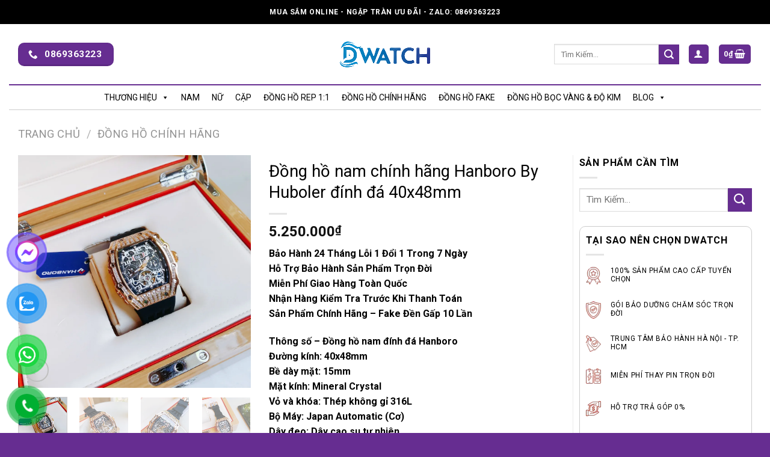

--- FILE ---
content_type: text/html; charset=UTF-8
request_url: https://dwatch.vn/san-pham/dong-ho-nam-chinh-hang-hanboro-by-huboler/
body_size: 39658
content:

<!DOCTYPE html>
<html lang="vi" prefix="og: https://ogp.me/ns#" class="loading-site no-js">
<head>
	<meta charset="UTF-8" />
	<link rel="profile" href="http://gmpg.org/xfn/11" />
	<link rel="pingback" href="https://dwatch.vn/xmlrpc.php" />
	<script>(function(html){html.className = html.className.replace(/\bno-js\b/,'js')})(document.documentElement);</script>
<!-- Jetpack Site Verification Tags -->
<meta name="google-site-verification" content="GFT97VrnxRIlBuUowyRPudYhXfGo9cVLeh7aNi6nMeQ" />
<script>window._wca = window._wca || [];</script>
<meta name="viewport" content="width=device-width, initial-scale=1, maximum-scale=1" />
<!-- Search Engine Optimization by Rank Math - https://rankmath.com/ -->
<title>Đồng hồ nam chính hãng Hanboro By Huboler đính đá 40x48mm - DWatch</title>
<meta name="description" content="Hãy cùng DWatch tham khảo Đồng hồ nam chính hãng Hanboro By Huboler đính đá 40x48mm nhé !"/>
<meta name="robots" content="index, follow, max-snippet:-1, max-video-preview:-1, max-image-preview:large"/>
<link rel="canonical" href="https://dwatch.vn/san-pham/dong-ho-nam-chinh-hang-hanboro-by-huboler/" />
<meta property="og:locale" content="vi_VN" />
<meta property="og:type" content="product" />
<meta property="og:title" content="Đồng hồ nam chính hãng Hanboro By Huboler đính đá 40x48mm - DWatch" />
<meta property="og:description" content="Hãy cùng DWatch tham khảo Đồng hồ nam chính hãng Hanboro By Huboler đính đá 40x48mm nhé !" />
<meta property="og:url" content="https://dwatch.vn/san-pham/dong-ho-nam-chinh-hang-hanboro-by-huboler/" />
<meta property="og:site_name" content="DWatch" />
<meta property="og:updated_time" content="2023-12-08T11:33:37+07:00" />
<meta property="og:image" content="https://i0.wp.com/dwatch.vn/wp-content/uploads/2023/09/Dong-ho-nam-chinh-hang-Hanboro-By-Huboler-dinh-da-40x48mm-1.jpg" />
<meta property="og:image:secure_url" content="https://i0.wp.com/dwatch.vn/wp-content/uploads/2023/09/Dong-ho-nam-chinh-hang-Hanboro-By-Huboler-dinh-da-40x48mm-1.jpg" />
<meta property="og:image:width" content="1020" />
<meta property="og:image:height" content="1020" />
<meta property="og:image:alt" content="Đồng hồ nam chính hãng Hanboro By Huboler đính đá 40x48mm (2)" />
<meta property="og:image:type" content="image/jpeg" />
<meta property="product:price:amount" content="5250000" />
<meta property="product:price:currency" content="VND" />
<meta property="product:availability" content="instock" />
<meta name="twitter:card" content="summary_large_image" />
<meta name="twitter:title" content="Đồng hồ nam chính hãng Hanboro By Huboler đính đá 40x48mm - DWatch" />
<meta name="twitter:description" content="Hãy cùng DWatch tham khảo Đồng hồ nam chính hãng Hanboro By Huboler đính đá 40x48mm nhé !" />
<meta name="twitter:image" content="https://i0.wp.com/dwatch.vn/wp-content/uploads/2023/09/Dong-ho-nam-chinh-hang-Hanboro-By-Huboler-dinh-da-40x48mm-1.jpg" />
<script type="application/ld+json" class="rank-math-schema">{"@context":"https://schema.org","@graph":[{"@type":"Organization","@id":"https://dwatch.vn/#organization","name":"DWATCH","url":"https://dwatch.vn","logo":{"@type":"ImageObject","@id":"https://dwatch.vn/#logo","url":"https://dwatch.vn/wp-content/uploads/2022/05/twitter_profile_image.png","contentUrl":"https://dwatch.vn/wp-content/uploads/2022/05/twitter_profile_image.png","caption":"DWATCH","inLanguage":"vi","width":"800","height":"800"}},{"@type":"WebSite","@id":"https://dwatch.vn/#website","url":"https://dwatch.vn","name":"DWATCH","publisher":{"@id":"https://dwatch.vn/#organization"},"inLanguage":"vi"},{"@type":"ImageObject","@id":"https://i0.wp.com/dwatch.vn/wp-content/uploads/2023/09/Dong-ho-nam-chinh-hang-Hanboro-By-Huboler-dinh-da-40x48mm-1.jpg?fit=2048%2C2048&amp;ssl=1","url":"https://i0.wp.com/dwatch.vn/wp-content/uploads/2023/09/Dong-ho-nam-chinh-hang-Hanboro-By-Huboler-dinh-da-40x48mm-1.jpg?fit=2048%2C2048&amp;ssl=1","width":"2048","height":"2048","caption":"\u0110\u1ed3ng h\u1ed3 nam ch\u00ednh h\u00e3ng Hanboro By Huboler \u0111\u00ednh \u0111\u00e1 40x48mm (2)","inLanguage":"vi"},{"@type":"ItemPage","@id":"https://dwatch.vn/san-pham/dong-ho-nam-chinh-hang-hanboro-by-huboler/#webpage","url":"https://dwatch.vn/san-pham/dong-ho-nam-chinh-hang-hanboro-by-huboler/","name":"\u0110\u1ed3ng h\u1ed3 nam ch\u00ednh h\u00e3ng Hanboro By Huboler \u0111\u00ednh \u0111\u00e1 40x48mm - DWatch","datePublished":"2023-09-15T22:21:10+07:00","dateModified":"2023-12-08T11:33:37+07:00","isPartOf":{"@id":"https://dwatch.vn/#website"},"primaryImageOfPage":{"@id":"https://i0.wp.com/dwatch.vn/wp-content/uploads/2023/09/Dong-ho-nam-chinh-hang-Hanboro-By-Huboler-dinh-da-40x48mm-1.jpg?fit=2048%2C2048&amp;ssl=1"},"inLanguage":"vi"},{"@type":"Product","name":"\u0110\u1ed3ng h\u1ed3 nam ch\u00ednh h\u00e3ng Hanboro By Huboler \u0111\u00ednh \u0111\u00e1 40x48mm - DWatch","description":"H\u00e3y c\u00f9ng\u00a0DWatch\u00a0tham kh\u1ea3o\u00a0\u0110\u1ed3ng h\u1ed3 nam ch\u00ednh h\u00e3ng Hanboro By Huboler \u0111\u00ednh \u0111\u00e1 40x48mm nh\u00e9 !","category":"\u0110\u1ed3ng H\u1ed3 Ch\u00ednh H\u00e3ng","mainEntityOfPage":{"@id":"https://dwatch.vn/san-pham/dong-ho-nam-chinh-hang-hanboro-by-huboler/#webpage"},"offers":{"@type":"Offer","price":"5250000","priceCurrency":"VND","priceValidUntil":"2027-12-31","availability":"https://schema.org/InStock","itemCondition":"NewCondition","url":"https://dwatch.vn/san-pham/dong-ho-nam-chinh-hang-hanboro-by-huboler/","seller":{"@type":"Organization","@id":"https://dwatch.vn/","name":"DWATCH","url":"https://dwatch.vn","logo":"https://dwatch.vn/wp-content/uploads/2022/05/twitter_profile_image.png"},"priceSpecification":{"price":"5250000","priceCurrency":"VND","valueAddedTaxIncluded":"false"}},"@id":"https://dwatch.vn/san-pham/dong-ho-nam-chinh-hang-hanboro-by-huboler/#richSnippet","image":{"@id":"https://i0.wp.com/dwatch.vn/wp-content/uploads/2023/09/Dong-ho-nam-chinh-hang-Hanboro-By-Huboler-dinh-da-40x48mm-1.jpg?fit=2048%2C2048&amp;ssl=1"}}]}</script>
<!-- /Rank Math WordPress SEO plugin -->

<link rel='dns-prefetch' href='//stats.wp.com' />
<link rel='dns-prefetch' href='//cdn.jsdelivr.net' />
<link rel='dns-prefetch' href='//fonts.googleapis.com' />
<link rel='dns-prefetch' href='//i0.wp.com' />
<link rel='dns-prefetch' href='//c0.wp.com' />
<link href='https://fonts.gstatic.com' crossorigin rel='preconnect' />
<link rel='prefetch' href='https://dwatch.vn/wp-content/themes/flatsome/assets/js/chunk.countup.js?ver=3.16.2' />
<link rel='prefetch' href='https://dwatch.vn/wp-content/themes/flatsome/assets/js/chunk.sticky-sidebar.js?ver=3.16.2' />
<link rel='prefetch' href='https://dwatch.vn/wp-content/themes/flatsome/assets/js/chunk.tooltips.js?ver=3.16.2' />
<link rel='prefetch' href='https://dwatch.vn/wp-content/themes/flatsome/assets/js/chunk.vendors-popups.js?ver=3.16.2' />
<link rel='prefetch' href='https://dwatch.vn/wp-content/themes/flatsome/assets/js/chunk.vendors-slider.js?ver=3.16.2' />
<link rel="alternate" type="application/rss+xml" title="Dòng thông tin DWatch &raquo;" href="https://dwatch.vn/feed/" />
<link rel="alternate" type="application/rss+xml" title="Dòng phản hồi DWatch &raquo;" href="https://dwatch.vn/comments/feed/" />
<link rel="alternate" type="application/rss+xml" title="DWatch &raquo; Đồng hồ nam chính hãng Hanboro By Huboler đính đá 40x48mm Dòng phản hồi" href="https://dwatch.vn/san-pham/dong-ho-nam-chinh-hang-hanboro-by-huboler/feed/" />
<script type="text/javascript">
window._wpemojiSettings = {"baseUrl":"https:\/\/s.w.org\/images\/core\/emoji\/14.0.0\/72x72\/","ext":".png","svgUrl":"https:\/\/s.w.org\/images\/core\/emoji\/14.0.0\/svg\/","svgExt":".svg","source":{"concatemoji":"https:\/\/dwatch.vn\/wp-includes\/js\/wp-emoji-release.min.js?ver=6.2.8"}};
/*! This file is auto-generated */
!function(e,a,t){var n,r,o,i=a.createElement("canvas"),p=i.getContext&&i.getContext("2d");function s(e,t){p.clearRect(0,0,i.width,i.height),p.fillText(e,0,0);e=i.toDataURL();return p.clearRect(0,0,i.width,i.height),p.fillText(t,0,0),e===i.toDataURL()}function c(e){var t=a.createElement("script");t.src=e,t.defer=t.type="text/javascript",a.getElementsByTagName("head")[0].appendChild(t)}for(o=Array("flag","emoji"),t.supports={everything:!0,everythingExceptFlag:!0},r=0;r<o.length;r++)t.supports[o[r]]=function(e){if(p&&p.fillText)switch(p.textBaseline="top",p.font="600 32px Arial",e){case"flag":return s("\ud83c\udff3\ufe0f\u200d\u26a7\ufe0f","\ud83c\udff3\ufe0f\u200b\u26a7\ufe0f")?!1:!s("\ud83c\uddfa\ud83c\uddf3","\ud83c\uddfa\u200b\ud83c\uddf3")&&!s("\ud83c\udff4\udb40\udc67\udb40\udc62\udb40\udc65\udb40\udc6e\udb40\udc67\udb40\udc7f","\ud83c\udff4\u200b\udb40\udc67\u200b\udb40\udc62\u200b\udb40\udc65\u200b\udb40\udc6e\u200b\udb40\udc67\u200b\udb40\udc7f");case"emoji":return!s("\ud83e\udef1\ud83c\udffb\u200d\ud83e\udef2\ud83c\udfff","\ud83e\udef1\ud83c\udffb\u200b\ud83e\udef2\ud83c\udfff")}return!1}(o[r]),t.supports.everything=t.supports.everything&&t.supports[o[r]],"flag"!==o[r]&&(t.supports.everythingExceptFlag=t.supports.everythingExceptFlag&&t.supports[o[r]]);t.supports.everythingExceptFlag=t.supports.everythingExceptFlag&&!t.supports.flag,t.DOMReady=!1,t.readyCallback=function(){t.DOMReady=!0},t.supports.everything||(n=function(){t.readyCallback()},a.addEventListener?(a.addEventListener("DOMContentLoaded",n,!1),e.addEventListener("load",n,!1)):(e.attachEvent("onload",n),a.attachEvent("onreadystatechange",function(){"complete"===a.readyState&&t.readyCallback()})),(e=t.source||{}).concatemoji?c(e.concatemoji):e.wpemoji&&e.twemoji&&(c(e.twemoji),c(e.wpemoji)))}(window,document,window._wpemojiSettings);
</script>
<style type="text/css">
img.wp-smiley,
img.emoji {
	display: inline !important;
	border: none !important;
	box-shadow: none !important;
	height: 1em !important;
	width: 1em !important;
	margin: 0 0.07em !important;
	vertical-align: -0.1em !important;
	background: none !important;
	padding: 0 !important;
}
</style>
	<style id='wp-block-library-inline-css' type='text/css'>
:root{--wp-admin-theme-color:#007cba;--wp-admin-theme-color--rgb:0,124,186;--wp-admin-theme-color-darker-10:#006ba1;--wp-admin-theme-color-darker-10--rgb:0,107,161;--wp-admin-theme-color-darker-20:#005a87;--wp-admin-theme-color-darker-20--rgb:0,90,135;--wp-admin-border-width-focus:2px;--wp-block-synced-color:#7a00df;--wp-block-synced-color--rgb:122,0,223}@media (-webkit-min-device-pixel-ratio:2),(min-resolution:192dpi){:root{--wp-admin-border-width-focus:1.5px}}.wp-element-button{cursor:pointer}:root{--wp--preset--font-size--normal:16px;--wp--preset--font-size--huge:42px}:root .has-very-light-gray-background-color{background-color:#eee}:root .has-very-dark-gray-background-color{background-color:#313131}:root .has-very-light-gray-color{color:#eee}:root .has-very-dark-gray-color{color:#313131}:root .has-vivid-green-cyan-to-vivid-cyan-blue-gradient-background{background:linear-gradient(135deg,#00d084,#0693e3)}:root .has-purple-crush-gradient-background{background:linear-gradient(135deg,#34e2e4,#4721fb 50%,#ab1dfe)}:root .has-hazy-dawn-gradient-background{background:linear-gradient(135deg,#faaca8,#dad0ec)}:root .has-subdued-olive-gradient-background{background:linear-gradient(135deg,#fafae1,#67a671)}:root .has-atomic-cream-gradient-background{background:linear-gradient(135deg,#fdd79a,#004a59)}:root .has-nightshade-gradient-background{background:linear-gradient(135deg,#330968,#31cdcf)}:root .has-midnight-gradient-background{background:linear-gradient(135deg,#020381,#2874fc)}.has-regular-font-size{font-size:1em}.has-larger-font-size{font-size:2.625em}.has-normal-font-size{font-size:var(--wp--preset--font-size--normal)}.has-huge-font-size{font-size:var(--wp--preset--font-size--huge)}.has-text-align-center{text-align:center}.has-text-align-left{text-align:left}.has-text-align-right{text-align:right}#end-resizable-editor-section{display:none}.aligncenter{clear:both}.items-justified-left{justify-content:flex-start}.items-justified-center{justify-content:center}.items-justified-right{justify-content:flex-end}.items-justified-space-between{justify-content:space-between}.screen-reader-text{clip:rect(1px,1px,1px,1px);word-wrap:normal!important;border:0;-webkit-clip-path:inset(50%);clip-path:inset(50%);height:1px;margin:-1px;overflow:hidden;padding:0;position:absolute;width:1px}.screen-reader-text:focus{clip:auto!important;background-color:#ddd;-webkit-clip-path:none;clip-path:none;color:#444;display:block;font-size:1em;height:auto;left:5px;line-height:normal;padding:15px 23px 14px;text-decoration:none;top:5px;width:auto;z-index:100000}html :where(.has-border-color){border-style:solid}html :where([style*=border-top-color]){border-top-style:solid}html :where([style*=border-right-color]){border-right-style:solid}html :where([style*=border-bottom-color]){border-bottom-style:solid}html :where([style*=border-left-color]){border-left-style:solid}html :where([style*=border-width]){border-style:solid}html :where([style*=border-top-width]){border-top-style:solid}html :where([style*=border-right-width]){border-right-style:solid}html :where([style*=border-bottom-width]){border-bottom-style:solid}html :where([style*=border-left-width]){border-left-style:solid}html :where(img[class*=wp-image-]){height:auto;max-width:100%}figure{margin:0 0 1em}html :where(.is-position-sticky){--wp-admin--admin-bar--position-offset:var(--wp-admin--admin-bar--height,0px)}@media screen and (max-width:600px){html :where(.is-position-sticky){--wp-admin--admin-bar--position-offset:0px}}
.has-text-align-justify{text-align:justify;}
</style>
<link rel='stylesheet' id='photoswipe-css' href='https://c0.wp.com/p/woocommerce/7.9.0/assets/css/photoswipe/photoswipe.min.css' type='text/css' media='all' />
<link rel='stylesheet' id='photoswipe-default-skin-css' href='https://c0.wp.com/p/woocommerce/7.9.0/assets/css/photoswipe/default-skin/default-skin.min.css' type='text/css' media='all' />
<style id='woocommerce-inline-inline-css' type='text/css'>
.woocommerce form .form-row .required { visibility: visible; }
</style>
<link rel='stylesheet' id='pzf-style-css' href='https://dwatch.vn/wp-content/plugins/button-contact-vr/css/style.css?ver=6.2.8' type='text/css' media='all' />
<link rel='stylesheet' id='ez-toc-css' href='https://dwatch.vn/wp-content/plugins/easy-table-of-contents/assets/css/screen.min.css?ver=2.0.76' type='text/css' media='all' />
<style id='ez-toc-inline-css' type='text/css'>
div#ez-toc-container .ez-toc-title {font-size: 120%;}div#ez-toc-container .ez-toc-title {font-weight: 500;}div#ez-toc-container ul li , div#ez-toc-container ul li a {font-size: 95%;}div#ez-toc-container ul li , div#ez-toc-container ul li a {font-weight: 500;}div#ez-toc-container nav ul ul li {font-size: 90%;}
.ez-toc-container-direction {direction: ltr;}.ez-toc-counter ul{counter-reset: item ;}.ez-toc-counter nav ul li a::before {content: counters(item, '.', decimal) '. ';display: inline-block;counter-increment: item;flex-grow: 0;flex-shrink: 0;margin-right: .2em; float: left; }.ez-toc-widget-direction {direction: ltr;}.ez-toc-widget-container ul{counter-reset: item ;}.ez-toc-widget-container nav ul li a::before {content: counters(item, '.', decimal) '. ';display: inline-block;counter-increment: item;flex-grow: 0;flex-shrink: 0;margin-right: .2em; float: left; }
</style>
<link rel='stylesheet' id='megamenu-css' href='https://dwatch.vn/wp-content/uploads/maxmegamenu/style.css?ver=f6f5fc' type='text/css' media='all' />
<link rel='stylesheet' id='dashicons-css' href='https://c0.wp.com/c/6.2.8/wp-includes/css/dashicons.min.css' type='text/css' media='all' />
<link rel='stylesheet' id='megamenu-genericons-css' href='https://dwatch.vn/wp-content/plugins/megamenu-pro/icons/genericons/genericons/genericons.css?ver=2.2.7' type='text/css' media='all' />
<link rel='stylesheet' id='megamenu-fontawesome-css' href='https://dwatch.vn/wp-content/plugins/megamenu-pro/icons/fontawesome/css/font-awesome.min.css?ver=2.2.7' type='text/css' media='all' />
<link rel='stylesheet' id='megamenu-fontawesome5-css' href='https://dwatch.vn/wp-content/plugins/megamenu-pro/icons/fontawesome5/css/all.min.css?ver=2.2.7' type='text/css' media='all' />
<link rel='stylesheet' id='flatsome-main-css' href='https://dwatch.vn/wp-content/themes/flatsome/assets/css/flatsome.css?ver=3.16.2' type='text/css' media='all' />
<style id='flatsome-main-inline-css' type='text/css'>
@font-face {
				font-family: "fl-icons";
				font-display: block;
				src: url(https://dwatch.vn/wp-content/themes/flatsome/assets/css/icons/fl-icons.eot?v=3.16.2);
				src:
					url(https://dwatch.vn/wp-content/themes/flatsome/assets/css/icons/fl-icons.eot#iefix?v=3.16.2) format("embedded-opentype"),
					url(https://dwatch.vn/wp-content/themes/flatsome/assets/css/icons/fl-icons.woff2?v=3.16.2) format("woff2"),
					url(https://dwatch.vn/wp-content/themes/flatsome/assets/css/icons/fl-icons.ttf?v=3.16.2) format("truetype"),
					url(https://dwatch.vn/wp-content/themes/flatsome/assets/css/icons/fl-icons.woff?v=3.16.2) format("woff"),
					url(https://dwatch.vn/wp-content/themes/flatsome/assets/css/icons/fl-icons.svg?v=3.16.2#fl-icons) format("svg");
			}
</style>
<link rel='stylesheet' id='flatsome-shop-css' href='https://dwatch.vn/wp-content/themes/flatsome/assets/css/flatsome-shop.css?ver=3.16.2' type='text/css' media='all' />
<link rel='stylesheet' id='flatsome-style-css' href='https://dwatch.vn/wp-content/themes/flatsome-child/style.css?ver=3.0' type='text/css' media='all' />
<link rel='stylesheet' id='devvn-quickbuy-style-css' href='https://dwatch.vn/wp-content/plugins/devvn-quick-buy/css/devvn-quick-buy.css?ver=2.4.2' type='text/css' media='all' />
<style id='devvn-quickbuy-style-inline-css' type='text/css'>
a.devvn_buy_now_style{
                        max-width: 350px !important;
                    }
</style>
<link rel='stylesheet' id='flatsome-googlefonts-css' href='//fonts.googleapis.com/css?family=Roboto%3Aregular%2Cregular%2Cregular%2C700%2Cregular&#038;display=swap&#038;ver=3.9' type='text/css' media='all' />
<link rel='stylesheet' id='jetpack_css-css' href='https://c0.wp.com/p/jetpack/12.3.1/css/jetpack.css' type='text/css' media='all' />
<script type="text/template" id="tmpl-variation-template">
	<div class="woocommerce-variation-description">{{{ data.variation.variation_description }}}</div>
	<div class="woocommerce-variation-price">{{{ data.variation.price_html }}}</div>
	<div class="woocommerce-variation-availability">{{{ data.variation.availability_html }}}</div>
</script>
<script type="text/template" id="tmpl-unavailable-variation-template">
	<p>Rất tiếc, sản phẩm này hiện không tồn tại. Hãy chọn một phương thức kết hợp khác.</p>
</script>
<script type='text/javascript' src='https://c0.wp.com/c/6.2.8/wp-includes/js/dist/vendor/wp-polyfill-inert.min.js' id='wp-polyfill-inert-js'></script>
<script type='text/javascript' src='https://c0.wp.com/c/6.2.8/wp-includes/js/dist/vendor/regenerator-runtime.min.js' id='regenerator-runtime-js'></script>
<script type='text/javascript' src='https://c0.wp.com/c/6.2.8/wp-includes/js/dist/vendor/wp-polyfill.min.js' id='wp-polyfill-js'></script>
<script type='text/javascript' src='https://c0.wp.com/c/6.2.8/wp-includes/js/dist/hooks.min.js' id='wp-hooks-js'></script>
<script type='text/javascript' src='https://stats.wp.com/w.js?ver=202604' id='woo-tracks-js'></script>
<script type='text/javascript' src='https://c0.wp.com/c/6.2.8/wp-includes/js/jquery/jquery.min.js' id='jquery-core-js'></script>
<script type='text/javascript' src='https://c0.wp.com/c/6.2.8/wp-includes/js/jquery/jquery-migrate.min.js' id='jquery-migrate-js'></script>
<script defer type='text/javascript' src='https://stats.wp.com/s-202604.js' id='woocommerce-analytics-js'></script>
<link rel="https://api.w.org/" href="https://dwatch.vn/wp-json/" /><link rel="alternate" type="application/json" href="https://dwatch.vn/wp-json/wp/v2/product/42342" /><link rel="EditURI" type="application/rsd+xml" title="RSD" href="https://dwatch.vn/xmlrpc.php?rsd" />
<link rel="wlwmanifest" type="application/wlwmanifest+xml" href="https://dwatch.vn/wp-includes/wlwmanifest.xml" />
<meta name="generator" content="WordPress 6.2.8" />
<link rel='shortlink' href='https://dwatch.vn/?p=42342' />
<link rel="alternate" type="application/json+oembed" href="https://dwatch.vn/wp-json/oembed/1.0/embed?url=https%3A%2F%2Fdwatch.vn%2Fsan-pham%2Fdong-ho-nam-chinh-hang-hanboro-by-huboler%2F" />
<link rel="alternate" type="text/xml+oembed" href="https://dwatch.vn/wp-json/oembed/1.0/embed?url=https%3A%2F%2Fdwatch.vn%2Fsan-pham%2Fdong-ho-nam-chinh-hang-hanboro-by-huboler%2F&#038;format=xml" />
	<style>img#wpstats{display:none}</style>
		<style>.bg{opacity: 0; transition: opacity 1s; -webkit-transition: opacity 1s;} .bg-loaded{opacity: 1;}</style>	<noscript><style>.woocommerce-product-gallery{ opacity: 1 !important; }</style></noscript>
	<link rel="icon" href="https://i0.wp.com/dwatch.vn/wp-content/uploads/2022/06/cropped-logo.png?fit=32%2C32&#038;ssl=1" sizes="32x32" />
<link rel="icon" href="https://i0.wp.com/dwatch.vn/wp-content/uploads/2022/06/cropped-logo.png?fit=192%2C192&#038;ssl=1" sizes="192x192" />
<link rel="apple-touch-icon" href="https://i0.wp.com/dwatch.vn/wp-content/uploads/2022/06/cropped-logo.png?fit=180%2C180&#038;ssl=1" />
<meta name="msapplication-TileImage" content="https://i0.wp.com/dwatch.vn/wp-content/uploads/2022/06/cropped-logo.png?fit=270%2C270&#038;ssl=1" />
<style id="custom-css" type="text/css">:root {--primary-color: #662d91;}.container-width, .full-width .ubermenu-nav, .container, .row{max-width: 1250px}.row.row-collapse{max-width: 1220px}.row.row-small{max-width: 1242.5px}.row.row-large{max-width: 1280px}.header-main{height: 100px}#logo img{max-height: 100px}#logo{width:200px;}.header-bottom{min-height: 10px}.header-top{min-height: 40px}.transparent .header-main{height: 90px}.transparent #logo img{max-height: 90px}.has-transparent + .page-title:first-of-type,.has-transparent + #main > .page-title,.has-transparent + #main > div > .page-title,.has-transparent + #main .page-header-wrapper:first-of-type .page-title{padding-top: 170px;}.header.show-on-scroll,.stuck .header-main{height:100px!important}.stuck #logo img{max-height: 100px!important}.header-bg-color {background-color: #ffffff}.header-bottom {background-color: #ffffff}.stuck .header-main .nav > li > a{line-height: 50px }.header-bottom-nav > li > a{line-height: 16px }@media (max-width: 549px) {.header-main{height: 70px}#logo img{max-height: 70px}}.nav-dropdown{font-size:100%}.header-top{background-color:#000000!important;}/* Color */.accordion-title.active, .has-icon-bg .icon .icon-inner,.logo a, .primary.is-underline, .primary.is-link, .badge-outline .badge-inner, .nav-outline > li.active> a,.nav-outline >li.active > a, .cart-icon strong,[data-color='primary'], .is-outline.primary{color: #662d91;}/* Color !important */[data-text-color="primary"]{color: #662d91!important;}/* Background Color */[data-text-bg="primary"]{background-color: #662d91;}/* Background */.scroll-to-bullets a,.featured-title, .label-new.menu-item > a:after, .nav-pagination > li > .current,.nav-pagination > li > span:hover,.nav-pagination > li > a:hover,.has-hover:hover .badge-outline .badge-inner,button[type="submit"], .button.wc-forward:not(.checkout):not(.checkout-button), .button.submit-button, .button.primary:not(.is-outline),.featured-table .title,.is-outline:hover, .has-icon:hover .icon-label,.nav-dropdown-bold .nav-column li > a:hover, .nav-dropdown.nav-dropdown-bold > li > a:hover, .nav-dropdown-bold.dark .nav-column li > a:hover, .nav-dropdown.nav-dropdown-bold.dark > li > a:hover, .header-vertical-menu__opener ,.is-outline:hover, .tagcloud a:hover,.grid-tools a, input[type='submit']:not(.is-form), .box-badge:hover .box-text, input.button.alt,.nav-box > li > a:hover,.nav-box > li.active > a,.nav-pills > li.active > a ,.current-dropdown .cart-icon strong, .cart-icon:hover strong, .nav-line-bottom > li > a:before, .nav-line-grow > li > a:before, .nav-line > li > a:before,.banner, .header-top, .slider-nav-circle .flickity-prev-next-button:hover svg, .slider-nav-circle .flickity-prev-next-button:hover .arrow, .primary.is-outline:hover, .button.primary:not(.is-outline), input[type='submit'].primary, input[type='submit'].primary, input[type='reset'].button, input[type='button'].primary, .badge-inner{background-color: #662d91;}/* Border */.nav-vertical.nav-tabs > li.active > a,.scroll-to-bullets a.active,.nav-pagination > li > .current,.nav-pagination > li > span:hover,.nav-pagination > li > a:hover,.has-hover:hover .badge-outline .badge-inner,.accordion-title.active,.featured-table,.is-outline:hover, .tagcloud a:hover,blockquote, .has-border, .cart-icon strong:after,.cart-icon strong,.blockUI:before, .processing:before,.loading-spin, .slider-nav-circle .flickity-prev-next-button:hover svg, .slider-nav-circle .flickity-prev-next-button:hover .arrow, .primary.is-outline:hover{border-color: #662d91}.nav-tabs > li.active > a{border-top-color: #662d91}.widget_shopping_cart_content .blockUI.blockOverlay:before { border-left-color: #662d91 }.woocommerce-checkout-review-order .blockUI.blockOverlay:before { border-left-color: #662d91 }/* Fill */.slider .flickity-prev-next-button:hover svg,.slider .flickity-prev-next-button:hover .arrow{fill: #662d91;}/* Focus */.primary:focus-visible, .submit-button:focus-visible, button[type="submit"]:focus-visible { outline-color: #662d91!important; }body{color: #000000}h1,h2,h3,h4,h5,h6,.heading-font{color: #000000;}body{font-size: 100%;}@media screen and (max-width: 549px){body{font-size: 100%;}}body{font-family: Roboto, sans-serif;}body {font-weight: 400;font-style: ;}.nav > li > a {font-family: Roboto, sans-serif;}.mobile-sidebar-levels-2 .nav > li > ul > li > a {font-family: Roboto, sans-serif;}.nav > li > a,.mobile-sidebar-levels-2 .nav > li > ul > li > a {font-weight: 700;font-style: normal;}h1,h2,h3,h4,h5,h6,.heading-font, .off-canvas-center .nav-sidebar.nav-vertical > li > a{font-family: Roboto, sans-serif;}h1,h2,h3,h4,h5,h6,.heading-font,.banner h1,.banner h2 {font-weight: 400;font-style: ;}.alt-font{font-family: Roboto, sans-serif;}.alt-font {font-weight: 400!important;font-style: normal!important;}a{color: #0447d6;}a:hover{color: #686868;}.tagcloud a:hover{border-color: #686868;background-color: #686868;}.shop-page-title.featured-title .title-bg{ background-image: url(https://dwatch.vn/wp-content/uploads/2023/09/Dong-ho-nam-chinh-hang-Hanboro-By-Huboler-dinh-da-40x48mm-1.jpg)!important;}@media screen and (min-width: 550px){.products .box-vertical .box-image{min-width: 247px!important;width: 247px!important;}}.absolute-footer, html{background-color: #662d91}.page-title-small + main .product-container > .row{padding-top:0;}.nav-vertical-fly-out > li + li {border-top-width: 1px; border-top-style: solid;}/* Custom CSS */.header-bottom {z-index:10}.logo-center .flex-left {line-height:100px}.section-bve h5 {font-size: 14px;color: #fff;text-transform: inherit; }.section-bve h6 {font-size: 13px;color: #fff;text-transform: inherit;} .section-bve .icon-box, .visaocct .icon-box, .taisao-product .icon-box {display: flex; align-items: center }.section-product .tabbed-content h4 {width:30%; float:left; }.section-product .tabbed-content ul.nav { width:70%; float:right; direction: rtl}.section-product li:hover {background : #662d91!important}.section-product li:hover a {color: #fff !important}.section-product li.active {background:#fff;border: 2px solid #662d91}.section-product li.active>a{color: #662d91}.visaocct .row-vscct {background : #662d91!important; padding-top: 30px }.visaocct .row-vscct .col-inner .icon-box-textl {color: #fff }.section-product li {padding: 0 10px;border:1px solid #000; border-radius: 20px; }.section-product li:last-child {margin-right: 7px!important }section .title-home {border-bottom: 1px solid #662d91;text-align:center; }section .title {border-bottom: 3px solid #662d91; padding-bottom: 1px;text-transform: uppercase; font-size: 18px; font-weight:bold; }section.tintuc-home .col:last-child {padding:0}.col-divided+.col {padding-left: 10px}.taisao-product {padding:0!important}.taisao-product h5 {font-size: 12px }.copyright-footer {color : #fff }#block_widget-2 {border: 1px solid #ccc; padding: 10px; border-radius:10px}#block_widget-2 .icon-box {padding-bottom: 25px}ul.sub-menu li a {color : #000!important }#wide-nav .flex-row {border-top: 2px solid #662d91; border-bottom: 1px solid #ccc }.section-bve .row {background: #662d91}/* Custom CSS Mobile */@media (max-width: 549px){.row-mobile {margin-top:0px!important}.row-mobile .col {padding:10px 1px}.section-product .tabbed-content h4, .section-product .tabbed-content ul.nav {width:100%; }.section-product .tabbed-content ul.nav {direction : unset; float: unset ; display: flex;flex-wrap: nowrap;width : 100%; white-space: nowrap; overflow-x: scroll;}.section-product .tabbed-content ul.nav li {display:block; width: 100%; margin-bottom:15px!important}.button.primary {font-size: 13px}section .title-home {border:0}.section-ctth .col{padding-bottom: 0 }.section-ctth .col .col-inner {padding: 0px!important}.section-ctth .col .col-inner:first-child {padding-top:10px!important}.section-ctth .col .col-inner:last-child {padding-bottom:10px!important}.section-bve .row, .row-vscct {display: -webkit-inline-box;flex-wrap: inherit;width: 100%;white-space: nowrap;overflow-x: scroll; }.visaocct .row-small .col {height:50px}.visaocct .row-small .col p{line-height: 5px }.row-vscct .col {padding-bottom: 0 }.icon-angle-down {color: #1c1c1c!important}.sidebar-menu li a {color: #000!important }.logo-center .flex-left { line-height: 0 }}.label-new.menu-item > a:after{content:"New";}.label-hot.menu-item > a:after{content:"Hot";}.label-sale.menu-item > a:after{content:"Sale";}.label-popular.menu-item > a:after{content:"Popular";}</style><style type="text/css">/** Mega Menu CSS: fs **/</style>
	<script type="application/ld+json">
{
  "@context": "https://schema.org",
  "@type": "Corporation",
  "name": "DWatch Thế Giới Đồng Hồ",
  "alternateName": "DWatch",
  "url": "https://dwatch.vn/",
  "logo": "https://dwatch.vn/wp-content/uploads/2022/07/Logo-DWatch-The-Gioi-Dong-Ho-Dep.png",
  "contactPoint": {
    "@type": "ContactPoint",
    "telephone": "0869363223",
    "contactType": "technical support",
    "contactOption": "TollFree",
    "areaServed": "VN",
    "availableLanguage": "Vietnamese"
  },
  "sameAs": [
    "https://www.youtube.com/@dwatchvn/about",
    "https://www.pinterest.com/dwatchvn/",
    "https://twitter.com/dwatchvn",
    "https://myspace.com/dwatchvn",
    "https://www.flickr.com/people/dwatchvn/",
    "https://about.me/dwatchvn",
    "https://sites.google.com/view/dwatchvn",
    "https://flipboard.com/@dwatchvn"
  ]
}
</script>
<script type="application/ld+json">
{
  "@context": "https://schema.org",
  "@type": "Store",
  "name": "DWatch Thế Giới Đồng Hồ",
  "alternateName": "Đồng Hồ Replica 11 - Đồng Hồ Fake Cao Cấp Giá Rẻ",
  "image": "https://dwatch.vn/wp-content/uploads/2022/07/Logo-DWatch-The-Gioi-Dong-Ho-Dep.png",
  "@id": "https://dwatch.vn/",
  "url": "https://dwatch.vn/",
  "description": "DWatch Thế Giới Đồng Hồ là đơn vị uy tín nhất Việt Nam cung cấp đồng hồ Fake cao cấp - đồng hồ Fake máy Nhật - Đồng hồ Replica 1 1 - Đồng hồ Replica cao cấp hàng đầu",
  "telephone": "0962589496",
  "priceRange": "1.000.000 VNĐ - 10.000.000 VNĐ",
  "address": {
    "@type": "PostalAddress",
    "streetAddress": "Số 47 ngõ 27 Đại Cồ Việt - HBT - HN",
    "addressLocality": "Hà Nội",
    "postalCode": "100000",
    "addressCountry": "VN"
  },
  "geo": {
    "@type": "GeoCoordinates",
    "latitude": 20.9922859,
    "longitude": 105.8178707
  },
  "openingHoursSpecification": {
    "@type": "OpeningHoursSpecification",
    "dayOfWeek": [
      "Monday",
      "Tuesday",
      "Wednesday",
      "Thursday",
      "Friday",
      "Saturday",
      "Sunday"
    ],
    "opens": "08:00",
    "closes": "20:00"
  },
  "sameAs": [
    "https://www.youtube.com/@dwatchvn/about",
    "https://www.pinterest.com/dwatchvn/",
    "https://twitter.com/dwatchvn",
    "https://myspace.com/dwatchvn",
    "https://www.flickr.com/people/dwatchvn/",
    "https://about.me/dwatchvn",
    "https://sites.google.com/view/dwatchvn",
    "https://flipboard.com/@dwatchvn"
  ] 
}
</script>
</head>

<body class="product-template-default single single-product postid-42342 theme-flatsome woocommerce woocommerce-page woocommerce-no-js mega-menu-primary lightbox nav-dropdown-has-shadow nav-dropdown-has-border">

<svg xmlns="http://www.w3.org/2000/svg" viewBox="0 0 0 0" width="0" height="0" focusable="false" role="none" style="visibility: hidden; position: absolute; left: -9999px; overflow: hidden;" ><defs><filter id="wp-duotone-dark-grayscale"><feColorMatrix color-interpolation-filters="sRGB" type="matrix" values=" .299 .587 .114 0 0 .299 .587 .114 0 0 .299 .587 .114 0 0 .299 .587 .114 0 0 " /><feComponentTransfer color-interpolation-filters="sRGB" ><feFuncR type="table" tableValues="0 0.49803921568627" /><feFuncG type="table" tableValues="0 0.49803921568627" /><feFuncB type="table" tableValues="0 0.49803921568627" /><feFuncA type="table" tableValues="1 1" /></feComponentTransfer><feComposite in2="SourceGraphic" operator="in" /></filter></defs></svg><svg xmlns="http://www.w3.org/2000/svg" viewBox="0 0 0 0" width="0" height="0" focusable="false" role="none" style="visibility: hidden; position: absolute; left: -9999px; overflow: hidden;" ><defs><filter id="wp-duotone-grayscale"><feColorMatrix color-interpolation-filters="sRGB" type="matrix" values=" .299 .587 .114 0 0 .299 .587 .114 0 0 .299 .587 .114 0 0 .299 .587 .114 0 0 " /><feComponentTransfer color-interpolation-filters="sRGB" ><feFuncR type="table" tableValues="0 1" /><feFuncG type="table" tableValues="0 1" /><feFuncB type="table" tableValues="0 1" /><feFuncA type="table" tableValues="1 1" /></feComponentTransfer><feComposite in2="SourceGraphic" operator="in" /></filter></defs></svg><svg xmlns="http://www.w3.org/2000/svg" viewBox="0 0 0 0" width="0" height="0" focusable="false" role="none" style="visibility: hidden; position: absolute; left: -9999px; overflow: hidden;" ><defs><filter id="wp-duotone-purple-yellow"><feColorMatrix color-interpolation-filters="sRGB" type="matrix" values=" .299 .587 .114 0 0 .299 .587 .114 0 0 .299 .587 .114 0 0 .299 .587 .114 0 0 " /><feComponentTransfer color-interpolation-filters="sRGB" ><feFuncR type="table" tableValues="0.54901960784314 0.98823529411765" /><feFuncG type="table" tableValues="0 1" /><feFuncB type="table" tableValues="0.71764705882353 0.25490196078431" /><feFuncA type="table" tableValues="1 1" /></feComponentTransfer><feComposite in2="SourceGraphic" operator="in" /></filter></defs></svg><svg xmlns="http://www.w3.org/2000/svg" viewBox="0 0 0 0" width="0" height="0" focusable="false" role="none" style="visibility: hidden; position: absolute; left: -9999px; overflow: hidden;" ><defs><filter id="wp-duotone-blue-red"><feColorMatrix color-interpolation-filters="sRGB" type="matrix" values=" .299 .587 .114 0 0 .299 .587 .114 0 0 .299 .587 .114 0 0 .299 .587 .114 0 0 " /><feComponentTransfer color-interpolation-filters="sRGB" ><feFuncR type="table" tableValues="0 1" /><feFuncG type="table" tableValues="0 0.27843137254902" /><feFuncB type="table" tableValues="0.5921568627451 0.27843137254902" /><feFuncA type="table" tableValues="1 1" /></feComponentTransfer><feComposite in2="SourceGraphic" operator="in" /></filter></defs></svg><svg xmlns="http://www.w3.org/2000/svg" viewBox="0 0 0 0" width="0" height="0" focusable="false" role="none" style="visibility: hidden; position: absolute; left: -9999px; overflow: hidden;" ><defs><filter id="wp-duotone-midnight"><feColorMatrix color-interpolation-filters="sRGB" type="matrix" values=" .299 .587 .114 0 0 .299 .587 .114 0 0 .299 .587 .114 0 0 .299 .587 .114 0 0 " /><feComponentTransfer color-interpolation-filters="sRGB" ><feFuncR type="table" tableValues="0 0" /><feFuncG type="table" tableValues="0 0.64705882352941" /><feFuncB type="table" tableValues="0 1" /><feFuncA type="table" tableValues="1 1" /></feComponentTransfer><feComposite in2="SourceGraphic" operator="in" /></filter></defs></svg><svg xmlns="http://www.w3.org/2000/svg" viewBox="0 0 0 0" width="0" height="0" focusable="false" role="none" style="visibility: hidden; position: absolute; left: -9999px; overflow: hidden;" ><defs><filter id="wp-duotone-magenta-yellow"><feColorMatrix color-interpolation-filters="sRGB" type="matrix" values=" .299 .587 .114 0 0 .299 .587 .114 0 0 .299 .587 .114 0 0 .299 .587 .114 0 0 " /><feComponentTransfer color-interpolation-filters="sRGB" ><feFuncR type="table" tableValues="0.78039215686275 1" /><feFuncG type="table" tableValues="0 0.94901960784314" /><feFuncB type="table" tableValues="0.35294117647059 0.47058823529412" /><feFuncA type="table" tableValues="1 1" /></feComponentTransfer><feComposite in2="SourceGraphic" operator="in" /></filter></defs></svg><svg xmlns="http://www.w3.org/2000/svg" viewBox="0 0 0 0" width="0" height="0" focusable="false" role="none" style="visibility: hidden; position: absolute; left: -9999px; overflow: hidden;" ><defs><filter id="wp-duotone-purple-green"><feColorMatrix color-interpolation-filters="sRGB" type="matrix" values=" .299 .587 .114 0 0 .299 .587 .114 0 0 .299 .587 .114 0 0 .299 .587 .114 0 0 " /><feComponentTransfer color-interpolation-filters="sRGB" ><feFuncR type="table" tableValues="0.65098039215686 0.40392156862745" /><feFuncG type="table" tableValues="0 1" /><feFuncB type="table" tableValues="0.44705882352941 0.4" /><feFuncA type="table" tableValues="1 1" /></feComponentTransfer><feComposite in2="SourceGraphic" operator="in" /></filter></defs></svg><svg xmlns="http://www.w3.org/2000/svg" viewBox="0 0 0 0" width="0" height="0" focusable="false" role="none" style="visibility: hidden; position: absolute; left: -9999px; overflow: hidden;" ><defs><filter id="wp-duotone-blue-orange"><feColorMatrix color-interpolation-filters="sRGB" type="matrix" values=" .299 .587 .114 0 0 .299 .587 .114 0 0 .299 .587 .114 0 0 .299 .587 .114 0 0 " /><feComponentTransfer color-interpolation-filters="sRGB" ><feFuncR type="table" tableValues="0.098039215686275 1" /><feFuncG type="table" tableValues="0 0.66274509803922" /><feFuncB type="table" tableValues="0.84705882352941 0.41960784313725" /><feFuncA type="table" tableValues="1 1" /></feComponentTransfer><feComposite in2="SourceGraphic" operator="in" /></filter></defs></svg>
<a class="skip-link screen-reader-text" href="#main">Skip to content</a>

<div id="wrapper">

	
	<header id="header" class="header has-sticky sticky-jump">
		<div class="header-wrapper">
			<div id="top-bar" class="header-top hide-for-sticky flex-has-center">
    <div class="flex-row container">
      <div class="flex-col hide-for-medium flex-left">
          <ul class="nav nav-left medium-nav-center nav-small  nav-divided">
                        </ul>
      </div>

      <div class="flex-col hide-for-medium flex-center">
          <ul class="nav nav-center nav-small  nav-divided">
              <li class="html custom html_topbar_left"><strong class="uppercase" style="color: #fff"> MUA SẮM ONLINE - NGẬP TRÀN ƯU ĐÃI - ZALO: 0869363223</strong></li>          </ul>
      </div>

      <div class="flex-col hide-for-medium flex-right">
         <ul class="nav top-bar-nav nav-right nav-small  nav-divided">
                        </ul>
      </div>

            <div class="flex-col show-for-medium flex-grow">
          <ul class="nav nav-center nav-small mobile-nav  nav-divided">
              <li class="html custom html_topbar_left"><strong class="uppercase" style="color: #fff"> MUA SẮM ONLINE - NGẬP TRÀN ƯU ĐÃI - ZALO: 0869363223</strong></li>          </ul>
      </div>
      
    </div>
</div>
<div id="masthead" class="header-main show-logo-center hide-for-sticky">
      <div class="header-inner flex-row container logo-center medium-logo-center" role="navigation">

          <!-- Logo -->
          <div id="logo" class="flex-col logo">
            
<!-- Header logo -->
<a href="https://dwatch.vn/" title="DWatch - Thế Giới Đồng Hồ Đẹp" rel="home">
		<img width="150" height="43" src="https://i0.wp.com/dwatch.vn/wp-content/uploads/2022/07/Logo-DWatch-The-Gioi-Dong-Ho-Dep.png?fit=150%2C43&#038;ssl=1" class="header_logo header-logo" alt="DWatch"/><img  width="150" height="43" src="https://i0.wp.com/dwatch.vn/wp-content/uploads/2022/07/Logo-DWatch-The-Gioi-Dong-Ho-Dep.png?fit=150%2C43&#038;ssl=1" class="header-logo-dark" alt="DWatch"/></a>
          </div>

          <!-- Mobile Left Elements -->
          <div class="flex-col show-for-medium flex-left">
            <ul class="mobile-nav nav nav-left ">
              <li class="nav-icon has-icon">
  <div class="header-button">		<a href="#" data-open="#main-menu" data-pos="left" data-bg="main-menu-overlay" data-color="" class="icon primary button round is-small" aria-label="Menu" aria-controls="main-menu" aria-expanded="false">

		  <i class="icon-menu" ></i>
		  		</a>
	 </div> </li>
            </ul>
          </div>

          <!-- Left Elements -->
          <div class="flex-col hide-for-medium flex-left
            ">
            <ul class="header-nav header-nav-main nav nav-left  nav-uppercase" >
              <li class="header-block"><div class="header-block-block-1"><div class="row header-block"  id="row-906551968">


	<div id="col-731880601" class="col small-12 large-12"  >
				<div class="col-inner"  >
			
			

<a class="button primary is-bevel"  style="border-radius:10px;">
  <i class="icon-phone" aria-hidden="true" ></i>  <span>0869363223</span>
  </a>



		</div>
					</div>

	

</div></div></li>            </ul>
          </div>

          <!-- Right Elements -->
          <div class="flex-col hide-for-medium flex-right">
            <ul class="header-nav header-nav-main nav nav-right  nav-uppercase">
              <li class="header-search-form search-form html relative has-icon">
	<div class="header-search-form-wrapper">
		<div class="searchform-wrapper ux-search-box relative is-normal"><form role="search" method="get" class="searchform" action="https://dwatch.vn/">
	<div class="flex-row relative">
						<div class="flex-col flex-grow">
			<label class="screen-reader-text" for="woocommerce-product-search-field-0">Tìm kiếm:</label>
			<input type="search" id="woocommerce-product-search-field-0" class="search-field mb-0" placeholder="Tìm Kiếm&hellip;" value="" name="s" />
			<input type="hidden" name="post_type" value="product" />
					</div>
		<div class="flex-col">
			<button type="submit" value="Tìm kiếm" class="ux-search-submit submit-button secondary button  icon mb-0" aria-label="Submit">
				<i class="icon-search" ></i>			</button>
		</div>
	</div>
	<div class="live-search-results text-left z-top"></div>
</form>
</div>	</div>
</li>
<li class="account-item has-icon
    "
>
<div class="header-button">
<a href="https://dwatch.vn/tai-khoan/"
    class="nav-top-link nav-top-not-logged-in icon primary button round is-small"
    data-open="#login-form-popup"  >
  <i class="icon-user" ></i>
</a>

</div>

</li>
<li class="cart-item has-icon has-dropdown">
<div class="header-button">
<a href="https://dwatch.vn/gio-hang/" title="Giỏ hàng" class="header-cart-link icon primary button round is-small">


<span class="header-cart-title">
          <span class="cart-price"><span class="woocommerce-Price-amount amount"><bdi>0<span class="woocommerce-Price-currencySymbol">&#8363;</span></bdi></span></span>
  </span>

    <i class="icon-shopping-basket"
    data-icon-label="0">
  </i>
  </a>
</div>
 <ul class="nav-dropdown nav-dropdown-default">
    <li class="html widget_shopping_cart">
      <div class="widget_shopping_cart_content">
        

	<p class="woocommerce-mini-cart__empty-message">Chưa có sản phẩm trong giỏ hàng.</p>


      </div>
    </li>
     </ul>

</li>
            </ul>
          </div>

          <!-- Mobile Right Elements -->
          <div class="flex-col show-for-medium flex-right">
            <ul class="mobile-nav nav nav-right ">
              <li class="header-search header-search-lightbox has-icon">
	<div class="header-button">		<a href="#search-lightbox" aria-label="Tìm Kiếm" data-open="#search-lightbox" data-focus="input.search-field"
		class="icon primary button circle is-small">
		<i class="icon-search" style="font-size:16px;" ></i></a>
		</div>
	
	<div id="search-lightbox" class="mfp-hide dark text-center">
		<div class="searchform-wrapper ux-search-box relative is-large"><form role="search" method="get" class="searchform" action="https://dwatch.vn/">
	<div class="flex-row relative">
						<div class="flex-col flex-grow">
			<label class="screen-reader-text" for="woocommerce-product-search-field-1">Tìm kiếm:</label>
			<input type="search" id="woocommerce-product-search-field-1" class="search-field mb-0" placeholder="Tìm Kiếm&hellip;" value="" name="s" />
			<input type="hidden" name="post_type" value="product" />
					</div>
		<div class="flex-col">
			<button type="submit" value="Tìm kiếm" class="ux-search-submit submit-button secondary button  icon mb-0" aria-label="Submit">
				<i class="icon-search" ></i>			</button>
		</div>
	</div>
	<div class="live-search-results text-left z-top"></div>
</form>
</div>	</div>
</li>
<li class="cart-item has-icon">

<div class="header-button">      <a href="https://dwatch.vn/gio-hang/" class="header-cart-link off-canvas-toggle nav-top-link icon primary button round is-small" data-open="#cart-popup" data-class="off-canvas-cart" title="Giỏ hàng" data-pos="right">
  
    <i class="icon-shopping-basket"
    data-icon-label="0">
  </i>
  </a>
</div>

  <!-- Cart Sidebar Popup -->
  <div id="cart-popup" class="mfp-hide widget_shopping_cart">
  <div class="cart-popup-inner inner-padding">
      <div class="cart-popup-title text-center">
          <h4 class="uppercase">Giỏ hàng</h4>
          <div class="is-divider"></div>
      </div>
      <div class="widget_shopping_cart_content">
          

	<p class="woocommerce-mini-cart__empty-message">Chưa có sản phẩm trong giỏ hàng.</p>


      </div>
             <div class="cart-sidebar-content relative"></div>  </div>
  </div>

</li>
            </ul>
          </div>

      </div>

            <div class="container"><div class="top-divider full-width"></div></div>
      </div>
<div id="wide-nav" class="header-bottom wide-nav nav-dark flex-has-center hide-for-medium">
    <div class="flex-row container">

            
                        <div class="flex-col hide-for-medium flex-center">
                <ul class="nav header-nav header-bottom-nav nav-center  nav-spacing-large nav-uppercase">
                    <div id="mega-menu-wrap-primary" class="mega-menu-wrap"><div class="mega-menu-toggle"><div class="mega-toggle-blocks-left"></div><div class="mega-toggle-blocks-center"></div><div class="mega-toggle-blocks-right"><div class='mega-toggle-block mega-menu-toggle-animated-block mega-toggle-block-0' id='mega-toggle-block-0'><button aria-label="Toggle Menu" class="mega-toggle-animated mega-toggle-animated-slider" type="button" aria-expanded="false">
                  <span class="mega-toggle-animated-box">
                    <span class="mega-toggle-animated-inner"></span>
                  </span>
                </button></div></div></div><ul id="mega-menu-primary" class="mega-menu max-mega-menu mega-menu-horizontal mega-no-js" data-event="hover_intent" data-effect="fade_up" data-effect-speed="200" data-effect-mobile="disabled" data-effect-speed-mobile="0" data-mobile-force-width="false" data-second-click="go" data-document-click="collapse" data-vertical-behaviour="standard" data-breakpoint="768" data-unbind="true" data-mobile-state="collapse_all" data-hover-intent-timeout="300" data-hover-intent-interval="100"><li class='mega-menu-item mega-menu-item-type-custom mega-menu-item-object-custom mega-menu-item-has-children mega-menu-megamenu mega-align-bottom-left mega-menu-megamenu mega-menu-item-8435' id='mega-menu-item-8435'><a class="mega-menu-link" href="http://dwatch.vn/dong-ho-replica-cao-cap/" aria-haspopup="true" aria-expanded="false" tabindex="0">Thương Hiệu<span class="mega-indicator"></span></a>
<ul class="mega-sub-menu">
<li class='mega-menu-item mega-menu-item-type-custom mega-menu-item-object-custom mega-menu-columns-1-of-3 mega-menu-item-8436' id='mega-menu-item-8436'><a class="mega-menu-link" href="https://dwatch.vn/sanpham/dong-ho-hublot/">Đồng hồ Hublot</a></li><li class='mega-menu-item mega-menu-item-type-custom mega-menu-item-object-custom mega-menu-columns-1-of-3 mega-menu-item-8437' id='mega-menu-item-8437'><a class="mega-menu-link" href="https://dwatch.vn/sanpham/dong-ho-rolex/">Đồng hồ Rolex</a></li><li class='mega-menu-item mega-menu-item-type-custom mega-menu-item-object-custom mega-menu-columns-1-of-3 mega-menu-item-8438' id='mega-menu-item-8438'><a class="mega-menu-link" href="https://dwatch.vn/sanpham/dong-ho-patek-philippe/">Đồng hồ Patek Philippe</a></li><li class='mega-menu-item mega-menu-item-type-custom mega-menu-item-object-custom mega-menu-columns-1-of-3 mega-menu-clear mega-menu-item-8442' id='mega-menu-item-8442'><a class="mega-menu-link" href="https://dwatch.vn/sanpham/dong-ho-richard-mille/">Đồng hồ Richard Mille</a></li><li class='mega-menu-item mega-menu-item-type-custom mega-menu-item-object-custom mega-menu-columns-1-of-3 mega-menu-item-61052' id='mega-menu-item-61052'><a class="mega-menu-link" href="https://dwatch.vn/sanpham/dong-ho-cartier/">Đồng hồ Cartier</a></li><li class='mega-menu-item mega-menu-item-type-custom mega-menu-item-object-custom mega-menu-columns-1-of-3 mega-menu-item-8798' id='mega-menu-item-8798'><a class="mega-menu-link" href="https://dwatch.vn/sanpham/dong-ho-audemars-piguet/">Đồng hồ Audemars Piguet</a></li><li class='mega-menu-item mega-menu-item-type-custom mega-menu-item-object-custom mega-menu-columns-1-of-3 mega-menu-clear mega-menu-item-8439' id='mega-menu-item-8439'><a class="mega-menu-link" href="https://dwatch.vn/sanpham/dong-ho-franck-muller/">Đồng hồ Franck Muller</a></li><li class='mega-menu-item mega-menu-item-type-custom mega-menu-item-object-custom mega-menu-columns-1-of-3 mega-menu-item-8446' id='mega-menu-item-8446'><a class="mega-menu-link" href="https://dwatch.vn/sanpham/dong-ho-versace/">Đồng hồ Versace</a></li><li class='mega-menu-item mega-menu-item-type-custom mega-menu-item-object-custom mega-menu-columns-1-of-3 mega-menu-item-8443' id='mega-menu-item-8443'><a class="mega-menu-link" href="https://dwatch.vn/sanpham/dong-ho-gucci/">Đồng hồ Gucci</a></li><li class='mega-menu-item mega-menu-item-type-custom mega-menu-item-object-custom mega-menu-columns-1-of-3 mega-menu-clear mega-menu-item-26664' id='mega-menu-item-26664'><a class="mega-menu-link" href="https://dwatch.vn/sanpham/dong-ho-davena/">Đồng hồ Davena</a></li><li class='mega-menu-item mega-menu-item-type-taxonomy mega-menu-item-object-product_cat mega-menu-columns-1-of-3 mega-menu-item-44009' id='mega-menu-item-44009'><a class="mega-menu-link" href="https://dwatch.vn/sanpham/dong-ho-bonest-gatti-chinh-hang/">Đồng hồ Bonest Gatti</a></li><li class='mega-menu-item mega-menu-item-type-custom mega-menu-item-object-custom mega-menu-columns-1-of-3 mega-menu-item-8801' id='mega-menu-item-8801'><a class="mega-menu-link" href="https://dwatch.vn/sanpham/dong-ho-huboler/">Đồng hồ Huboler-Hanboro</a></li><li class='mega-menu-item mega-menu-item-type-custom mega-menu-item-object-custom mega-menu-columns-1-of-3 mega-menu-clear mega-menu-item-8445' id='mega-menu-item-8445'><a class="mega-menu-link" href="https://dwatch.vn/sanpham/dong-ho-vacheron-constantin/">Đồng hồ Vacheron Constantin</a></li><li class='mega-menu-item mega-menu-item-type-custom mega-menu-item-object-custom mega-menu-columns-1-of-3 mega-menu-item-45269' id='mega-menu-item-45269'><a class="mega-menu-link" href="https://dwatch.vn/sanpham/dong-ho-mark-fairwhale/">Đồng hồ Mark Fairwhale</a></li><li class='mega-menu-item mega-menu-item-type-custom mega-menu-item-object-custom mega-menu-columns-1-of-3 mega-menu-item-8804' id='mega-menu-item-8804'><a class="mega-menu-link" href="https://dwatch.vn/sanpham/dong-ho-omega/">Đồng hồ Omega</a></li><li class='mega-menu-item mega-menu-item-type-custom mega-menu-item-object-custom mega-menu-columns-1-of-3 mega-menu-clear mega-menu-item-26951' id='mega-menu-item-26951'><a class="mega-menu-link" href="https://dwatch.vn/sanpham/dong-ho-sevenfriday/">Đồng hồ SevenFriday</a></li><li class='mega-menu-item mega-menu-item-type-custom mega-menu-item-object-custom mega-menu-columns-1-of-3 mega-menu-item-8806' id='mega-menu-item-8806'><a class="mega-menu-link" href="https://dwatch.vn/sanpham/dong-ho-maserati/">Đồng hồ Maserati</a></li><li class='mega-menu-item mega-menu-item-type-custom mega-menu-item-object-custom mega-menu-columns-1-of-3 mega-menu-item-8802' id='mega-menu-item-8802'><a class="mega-menu-link" href="https://dwatch.vn/sanpham/dong-ho-chanel/">Đồng hồ Chanel</a></li><li class='mega-menu-item mega-menu-item-type-custom mega-menu-item-object-custom mega-menu-columns-1-of-3 mega-menu-clear mega-menu-item-8440' id='mega-menu-item-8440'><a class="mega-menu-link" href="https://dwatch.vn/sanpham/dong-ho-seiko/">Đồng hồ Seiko</a></li><li class='mega-menu-item mega-menu-item-type-custom mega-menu-item-object-custom mega-menu-columns-1-of-3 mega-menu-item-8441' id='mega-menu-item-8441'><a class="mega-menu-link" href="https://dwatch.vn/sanpham/dong-ho-dw/">Đồng hồ DW</a></li><li class='mega-menu-item mega-menu-item-type-custom mega-menu-item-object-custom mega-menu-columns-1-of-3 mega-menu-item-8444' id='mega-menu-item-8444'><a class="mega-menu-link" href="https://dwatch.vn/sanpham/dong-ho-iwc/">Đồng hồ IWC</a></li><li class='mega-menu-item mega-menu-item-type-custom mega-menu-item-object-custom mega-menu-columns-1-of-3 mega-menu-clear mega-menu-item-8447' id='mega-menu-item-8447'><a class="mega-menu-link" href="https://dwatch.vn/sanpham/dong-ho-chopard/">Đồng hồ Chopard</a></li><li class='mega-menu-item mega-menu-item-type-custom mega-menu-item-object-custom mega-menu-columns-1-of-3 mega-menu-item-8450' id='mega-menu-item-8450'><a class="mega-menu-link" href="https://dwatch.vn/sanpham/dong-ho-movado/">Đồng hồ Movado</a></li><li class='mega-menu-item mega-menu-item-type-custom mega-menu-item-object-custom mega-menu-columns-1-of-3 mega-menu-item-8462' id='mega-menu-item-8462'><a class="mega-menu-link" href="https://dwatch.vn/sanpham/dong-ho-hermes/">Đồng hồ Hermes</a></li><li class='mega-menu-item mega-menu-item-type-custom mega-menu-item-object-custom mega-menu-columns-1-of-3 mega-menu-clear mega-menu-item-8448' id='mega-menu-item-8448'><a class="mega-menu-link" href="https://dwatch.vn/sanpham/dong-ho-burberry/">Đồng hồ Burberry</a></li><li class='mega-menu-item mega-menu-item-type-custom mega-menu-item-object-custom mega-menu-columns-1-of-3 mega-menu-item-8449' id='mega-menu-item-8449'><a class="mega-menu-link" href="https://dwatch.vn/sanpham/dong-ho-michael-kors/">Đồng hồ Michael Kors</a></li><li class='mega-menu-item mega-menu-item-type-custom mega-menu-item-object-custom mega-menu-columns-1-of-3 mega-menu-item-39877' id='mega-menu-item-39877'><a class="mega-menu-link" href="https://dwatch.vn/sanpham/dong-ho-louis-vuitton/">Đồng hồ Louis Vuitton</a></li><li class='mega-menu-item mega-menu-item-type-custom mega-menu-item-object-custom mega-menu-columns-1-of-3 mega-menu-clear mega-menu-item-8797' id='mega-menu-item-8797'><a class="mega-menu-link" href="https://dwatch.vn/sanpham/dong-ho-seiko/">Đồng hồ Seiko</a></li><li class='mega-menu-item mega-menu-item-type-custom mega-menu-item-object-custom mega-menu-columns-1-of-3 mega-menu-item-8800' id='mega-menu-item-8800'><a class="mega-menu-link" href="https://dwatch.vn/sanpham/dong-ho-bvlgari/">Đồng hồ BVLgari</a></li><li class='mega-menu-item mega-menu-item-type-custom mega-menu-item-object-custom mega-menu-columns-1-of-3 mega-menu-item-39878' id='mega-menu-item-39878'><a class="mega-menu-link" href="https://dwatch.vn/sanpham/dong-ho-piaget/">Đồng hồ Piaget</a></li><li class='mega-menu-item mega-menu-item-type-custom mega-menu-item-object-custom mega-menu-columns-1-of-3 mega-menu-clear mega-menu-item-8799' id='mega-menu-item-8799'><a class="mega-menu-link" href="https://dwatch.vn/sanpham/dong-ho-bulova/">Đồng hồ Bulova</a></li><li class='mega-menu-item mega-menu-item-type-custom mega-menu-item-object-custom mega-menu-columns-1-of-3 mega-menu-item-39871' id='mega-menu-item-39871'><a class="mega-menu-link" href="https://dwatch.vn/sanpham/dong-ho-salvatore-ferragamo/">Salvatore Ferragamo</a></li><li class='mega-menu-item mega-menu-item-type-custom mega-menu-item-object-custom mega-menu-columns-1-of-3 mega-menu-item-39873' id='mega-menu-item-39873'><a class="mega-menu-link" href="https://dwatch.vn/sanpham/dong-ho-swarovski/">Đồng hồ Swarovski</a></li><li class='mega-menu-item mega-menu-item-type-custom mega-menu-item-object-custom mega-menu-columns-1-of-3 mega-menu-clear mega-menu-item-39872' id='mega-menu-item-39872'><a class="mega-menu-link" href="https://dwatch.vn/sanpham/dong-ho-royal-crown/">Đồng hồ Royal Crown</a></li><li class='mega-menu-item mega-menu-item-type-custom mega-menu-item-object-custom mega-menu-columns-1-of-3 mega-menu-item-39876' id='mega-menu-item-39876'><a class="mega-menu-link" href="https://dwatch.vn/sanpham/dong-ho-orient/">Đồng hồ Orient</a></li><li class='mega-menu-item mega-menu-item-type-custom mega-menu-item-object-custom mega-menu-columns-1-of-3 mega-menu-item-39875' id='mega-menu-item-39875'><a class="mega-menu-link" href="https://dwatch.vn/sanpham/dong-ho-movado/">Đồng hồ Movado</a></li><li class='mega-menu-item mega-menu-item-type-custom mega-menu-item-object-custom mega-menu-columns-1-of-3 mega-menu-clear mega-menu-item-39879' id='mega-menu-item-39879'><a class="mega-menu-link" href="https://dwatch.vn/sanpham/dong-ho-breitling/">Đồng Hồ Breitling</a></li><li class='mega-menu-item mega-menu-item-type-custom mega-menu-item-object-custom mega-menu-columns-1-of-3 mega-menu-item-39874' id='mega-menu-item-39874'><a class="mega-menu-link" href="https://dwatch.vn/sanpham/dong-ho-tissot/">Đồng hồ Tissot</a></li><li class='mega-menu-item mega-menu-item-type-custom mega-menu-item-object-custom mega-menu-columns-1-of-3 mega-menu-item-40306' id='mega-menu-item-40306'><a class="mega-menu-link" href="https://dwatch.vn/sanpham/dong-ho-guess/">Đồng hồ Guess</a></li><li class='mega-menu-item mega-menu-item-type-custom mega-menu-item-object-custom mega-menu-columns-1-of-3 mega-menu-clear mega-menu-item-40307' id='mega-menu-item-40307'><a class="mega-menu-link" href="https://dwatch.vn/sanpham/dong-ho-diesel/">Đồng hồ Diesel</a></li><li class='mega-menu-item mega-menu-item-type-custom mega-menu-item-object-custom mega-menu-columns-1-of-3 mega-menu-item-40367' id='mega-menu-item-40367'><a class="mega-menu-link" href="http://dwatch.vn/sanpham/dong-ho-jaeger-lecoultre">Đồng hồ Jaeger Lecoultre</a></li><li class='mega-menu-item mega-menu-item-type-custom mega-menu-item-object-custom mega-menu-columns-1-of-3 mega-menu-item-43442' id='mega-menu-item-43442'><a class="mega-menu-link" href="https://dwatch.vn/sanpham/dong-ho-dior/">Đồng hồ Dior</a></li><li class='mega-menu-item mega-menu-item-type-custom mega-menu-item-object-custom mega-menu-columns-1-of-3 mega-menu-clear mega-menu-item-43441' id='mega-menu-item-43441'><a class="mega-menu-link" href="https://dwatch.vn/sanpham/dong-ho-longines/">Đồng hồ Longines</a></li></ul>
</li><li class='mega-menu-item mega-menu-item-type-taxonomy mega-menu-item-object-product_tag mega-align-bottom-left mega-menu-flyout mega-menu-item-1906' id='mega-menu-item-1906'><a class="mega-menu-link" href="https://dwatch.vn/sanpham/dong-ho-nam-dep/" tabindex="0">Nam</a></li><li class='mega-menu-item mega-menu-item-type-taxonomy mega-menu-item-object-product_tag mega-align-bottom-left mega-menu-flyout mega-menu-item-1905' id='mega-menu-item-1905'><a class="mega-menu-link" href="https://dwatch.vn/sanpham/dong-ho-nu-dep/" tabindex="0">Nữ</a></li><li class='mega-menu-item mega-menu-item-type-taxonomy mega-menu-item-object-product_tag mega-align-bottom-left mega-menu-flyout mega-menu-item-1912' id='mega-menu-item-1912'><a class="mega-menu-link" href="https://dwatch.vn/sanpham/dong-ho-doi/" tabindex="0">Cặp</a></li><li class='mega-menu-item mega-menu-item-type-custom mega-menu-item-object-custom mega-align-bottom-left mega-menu-flyout mega-menu-item-3015' id='mega-menu-item-3015'><a class="mega-menu-link" href="http://dwatch.vn/sanpham/dong-ho-replica-11/" tabindex="0">Đồng Hồ Rep 1:1</a></li><li class='mega-menu-item mega-menu-item-type-custom mega-menu-item-object-custom mega-align-bottom-left mega-menu-flyout mega-menu-item-4995' id='mega-menu-item-4995'><a class="mega-menu-link" href="http://dwatch.vn/sanpham/dong-ho-chinh-hang/" tabindex="0">Đồng Hồ Chính Hãng</a></li><li class='mega-menu-item mega-menu-item-type-custom mega-menu-item-object-custom mega-align-bottom-left mega-menu-flyout mega-menu-item-41442' id='mega-menu-item-41442'><a class="mega-menu-link" href="http://dwatch.vn/sanpham/dong-ho-fake-cao-cap/" tabindex="0">Đồng Hồ Fake</a></li><li class='mega-menu-item mega-menu-item-type-taxonomy mega-menu-item-object-product_cat mega-align-bottom-left mega-menu-flyout mega-menu-item-54374' id='mega-menu-item-54374'><a class="mega-menu-link" href="https://dwatch.vn/sanpham/dong-ho-boc-vang-do-kim-cuong/" tabindex="0">Đồng Hồ Bọc Vàng & Độ Kim</a></li><li class='mega-menu-item mega-menu-item-type-taxonomy mega-menu-item-object-category mega-menu-item-has-children mega-align-bottom-left mega-menu-flyout mega-menu-item-39180' id='mega-menu-item-39180'><a class="mega-menu-link" href="https://dwatch.vn/category/dong-ho-va-cuoc-song/" aria-haspopup="true" aria-expanded="false" tabindex="0">Blog<span class="mega-indicator"></span></a>
<ul class="mega-sub-menu">
<li class='mega-menu-item mega-menu-item-type-taxonomy mega-menu-item-object-category mega-menu-item-40766' id='mega-menu-item-40766'><a class="mega-menu-link" href="https://dwatch.vn/category/dong-ho-va-cuoc-song/kien-thuc-dong-ho/">Kiến Thức Đồng Hồ</a></li><li class='mega-menu-item mega-menu-item-type-taxonomy mega-menu-item-object-category mega-menu-item-40767' id='mega-menu-item-40767'><a class="mega-menu-link" href="https://dwatch.vn/category/dong-ho-va-cuoc-song/lich-su-thuong-hieu/">Lịch Sử Thương Hiệu Nổi Tiếng</a></li><li class='mega-menu-item mega-menu-item-type-taxonomy mega-menu-item-object-category mega-menu-item-40768' id='mega-menu-item-40768'><a class="mega-menu-link" href="https://dwatch.vn/category/thoi-trang-cuoc-song/">Thời Trang &amp; Cuộc Sống</a></li></ul>
</li></ul></div>                </ul>
            </div>
            
            
            
    </div>
</div>

<div class="header-bg-container fill"><div class="header-bg-image fill"></div><div class="header-bg-color fill"></div></div>		</div>
	</header>

	<div class="page-title shop-page-title product-page-title">
	<div class="page-title-inner flex-row medium-flex-wrap container">
	  <div class="flex-col flex-grow medium-text-center">
	  		<div class="is-large">
	<nav class="woocommerce-breadcrumb breadcrumbs uppercase"><a href="https://dwatch.vn">Trang chủ</a> <span class="divider">&#47;</span> <a href="https://dwatch.vn/sanpham/dong-ho-chinh-hang/">Đồng Hồ Chính Hãng</a></nav></div>
	  </div>

	   <div class="flex-col medium-text-center">
		   		   </div>
	</div>
</div>

	<main id="main" class="">

	<div class="shop-container">

		
			<div class="container">
	<div class="woocommerce-notices-wrapper"></div></div>
<div id="product-42342" class="product type-product post-42342 status-publish first instock product_cat-dong-ho-chinh-hang product_cat-dong-ho-huboler has-post-thumbnail taxable shipping-taxable purchasable product-type-simple">
	<div class="product-container">
<div class="product-main">
<div class="row mb-0 content-row">


	<div class="product-gallery large-4 col">
	
<div class="product-images relative mb-half has-hover woocommerce-product-gallery woocommerce-product-gallery--with-images woocommerce-product-gallery--columns-4 images" data-columns="4">

  <div class="badge-container is-larger absolute left top z-1">

</div>

  <div class="image-tools absolute top show-on-hover right z-3">
      </div>

  <figure class="woocommerce-product-gallery__wrapper product-gallery-slider slider slider-nav-small mb-half"
        data-flickity-options='{
                "cellAlign": "center",
                "wrapAround": true,
                "autoPlay": false,
                "prevNextButtons":true,
                "adaptiveHeight": true,
                "imagesLoaded": true,
                "lazyLoad": 1,
                "dragThreshold" : 15,
                "pageDots": false,
                "rightToLeft": false       }'>
    <div data-thumb="https://i0.wp.com/dwatch.vn/wp-content/uploads/2023/09/Dong-ho-nam-chinh-hang-Hanboro-By-Huboler-dinh-da-40x48mm-1.jpg?fit=100%2C100&#038;ssl=1" data-thumb-alt="Đồng hồ nam chính hãng Hanboro By Huboler đính đá 40x48mm (2)" class="woocommerce-product-gallery__image slide first"><a href="https://i0.wp.com/dwatch.vn/wp-content/uploads/2023/09/Dong-ho-nam-chinh-hang-Hanboro-By-Huboler-dinh-da-40x48mm-1.jpg?fit=2048%2C2048&#038;ssl=1"><img width="510" height="510" src="https://i0.wp.com/dwatch.vn/wp-content/uploads/2023/09/Dong-ho-nam-chinh-hang-Hanboro-By-Huboler-dinh-da-40x48mm-1.jpg?fit=510%2C510&amp;ssl=1" class="wp-post-image skip-lazy" alt="Đồng hồ nam chính hãng Hanboro By Huboler đính đá 40x48mm (2)" decoding="async" loading="lazy" title="Đồng hồ nam chính hãng Hanboro By Huboler đính đá 40x48mm (1)" data-caption="" data-src="https://i0.wp.com/dwatch.vn/wp-content/uploads/2023/09/Dong-ho-nam-chinh-hang-Hanboro-By-Huboler-dinh-da-40x48mm-1.jpg?fit=2048%2C2048&#038;ssl=1" data-large_image="https://i0.wp.com/dwatch.vn/wp-content/uploads/2023/09/Dong-ho-nam-chinh-hang-Hanboro-By-Huboler-dinh-da-40x48mm-1.jpg?fit=2048%2C2048&#038;ssl=1" data-large_image_width="2048" data-large_image_height="2048" srcset="https://i0.wp.com/dwatch.vn/wp-content/uploads/2023/09/Dong-ho-nam-chinh-hang-Hanboro-By-Huboler-dinh-da-40x48mm-1.jpg?w=2048&amp;ssl=1 2048w, https://i0.wp.com/dwatch.vn/wp-content/uploads/2023/09/Dong-ho-nam-chinh-hang-Hanboro-By-Huboler-dinh-da-40x48mm-1.jpg?resize=300%2C300&amp;ssl=1 300w, https://i0.wp.com/dwatch.vn/wp-content/uploads/2023/09/Dong-ho-nam-chinh-hang-Hanboro-By-Huboler-dinh-da-40x48mm-1.jpg?resize=1024%2C1024&amp;ssl=1 1024w, https://i0.wp.com/dwatch.vn/wp-content/uploads/2023/09/Dong-ho-nam-chinh-hang-Hanboro-By-Huboler-dinh-da-40x48mm-1.jpg?resize=150%2C150&amp;ssl=1 150w, https://i0.wp.com/dwatch.vn/wp-content/uploads/2023/09/Dong-ho-nam-chinh-hang-Hanboro-By-Huboler-dinh-da-40x48mm-1.jpg?resize=768%2C768&amp;ssl=1 768w, https://i0.wp.com/dwatch.vn/wp-content/uploads/2023/09/Dong-ho-nam-chinh-hang-Hanboro-By-Huboler-dinh-da-40x48mm-1.jpg?resize=1536%2C1536&amp;ssl=1 1536w, https://i0.wp.com/dwatch.vn/wp-content/uploads/2023/09/Dong-ho-nam-chinh-hang-Hanboro-By-Huboler-dinh-da-40x48mm-1.jpg?resize=510%2C510&amp;ssl=1 510w, https://i0.wp.com/dwatch.vn/wp-content/uploads/2023/09/Dong-ho-nam-chinh-hang-Hanboro-By-Huboler-dinh-da-40x48mm-1.jpg?resize=100%2C100&amp;ssl=1 100w" sizes="(max-width: 510px) 100vw, 510px" /></a></div><div data-thumb="https://i0.wp.com/dwatch.vn/wp-content/uploads/2023/09/Dong-ho-nam-chinh-hang-Hanboro-By-Huboler-dinh-da-40x48mm-7.jpg?fit=100%2C100&#038;ssl=1" data-thumb-alt="Đồng hồ nam chính hãng Hanboro By Huboler đính đá 40x48mm (2)" class="woocommerce-product-gallery__image slide"><a href="https://i0.wp.com/dwatch.vn/wp-content/uploads/2023/09/Dong-ho-nam-chinh-hang-Hanboro-By-Huboler-dinh-da-40x48mm-7.jpg?fit=2048%2C2048&#038;ssl=1"><img width="510" height="510" src="https://i0.wp.com/dwatch.vn/wp-content/uploads/2023/09/Dong-ho-nam-chinh-hang-Hanboro-By-Huboler-dinh-da-40x48mm-7.jpg?fit=510%2C510&amp;ssl=1" class="skip-lazy" alt="Đồng hồ nam chính hãng Hanboro By Huboler đính đá 40x48mm (2)" decoding="async" loading="lazy" title="Đồng hồ nam chính hãng Hanboro By Huboler đính đá 40x48mm (7)" data-caption="" data-src="https://i0.wp.com/dwatch.vn/wp-content/uploads/2023/09/Dong-ho-nam-chinh-hang-Hanboro-By-Huboler-dinh-da-40x48mm-7.jpg?fit=2048%2C2048&#038;ssl=1" data-large_image="https://i0.wp.com/dwatch.vn/wp-content/uploads/2023/09/Dong-ho-nam-chinh-hang-Hanboro-By-Huboler-dinh-da-40x48mm-7.jpg?fit=2048%2C2048&#038;ssl=1" data-large_image_width="2048" data-large_image_height="2048" srcset="https://i0.wp.com/dwatch.vn/wp-content/uploads/2023/09/Dong-ho-nam-chinh-hang-Hanboro-By-Huboler-dinh-da-40x48mm-7.jpg?w=2048&amp;ssl=1 2048w, https://i0.wp.com/dwatch.vn/wp-content/uploads/2023/09/Dong-ho-nam-chinh-hang-Hanboro-By-Huboler-dinh-da-40x48mm-7.jpg?resize=300%2C300&amp;ssl=1 300w, https://i0.wp.com/dwatch.vn/wp-content/uploads/2023/09/Dong-ho-nam-chinh-hang-Hanboro-By-Huboler-dinh-da-40x48mm-7.jpg?resize=1024%2C1024&amp;ssl=1 1024w, https://i0.wp.com/dwatch.vn/wp-content/uploads/2023/09/Dong-ho-nam-chinh-hang-Hanboro-By-Huboler-dinh-da-40x48mm-7.jpg?resize=150%2C150&amp;ssl=1 150w, https://i0.wp.com/dwatch.vn/wp-content/uploads/2023/09/Dong-ho-nam-chinh-hang-Hanboro-By-Huboler-dinh-da-40x48mm-7.jpg?resize=768%2C768&amp;ssl=1 768w, https://i0.wp.com/dwatch.vn/wp-content/uploads/2023/09/Dong-ho-nam-chinh-hang-Hanboro-By-Huboler-dinh-da-40x48mm-7.jpg?resize=1536%2C1536&amp;ssl=1 1536w, https://i0.wp.com/dwatch.vn/wp-content/uploads/2023/09/Dong-ho-nam-chinh-hang-Hanboro-By-Huboler-dinh-da-40x48mm-7.jpg?resize=510%2C510&amp;ssl=1 510w, https://i0.wp.com/dwatch.vn/wp-content/uploads/2023/09/Dong-ho-nam-chinh-hang-Hanboro-By-Huboler-dinh-da-40x48mm-7.jpg?resize=100%2C100&amp;ssl=1 100w" sizes="(max-width: 510px) 100vw, 510px" /></a></div><div data-thumb="https://i0.wp.com/dwatch.vn/wp-content/uploads/2023/09/Dong-ho-nam-chinh-hang-Hanboro-By-Huboler-dinh-da-40x48mm-6.jpg?fit=100%2C100&#038;ssl=1" data-thumb-alt="Đồng hồ nam chính hãng Hanboro By Huboler đính đá 40x48mm (2)" class="woocommerce-product-gallery__image slide"><a href="https://i0.wp.com/dwatch.vn/wp-content/uploads/2023/09/Dong-ho-nam-chinh-hang-Hanboro-By-Huboler-dinh-da-40x48mm-6.jpg?fit=2048%2C2048&#038;ssl=1"><img width="510" height="510" src="https://i0.wp.com/dwatch.vn/wp-content/uploads/2023/09/Dong-ho-nam-chinh-hang-Hanboro-By-Huboler-dinh-da-40x48mm-6.jpg?fit=510%2C510&amp;ssl=1" class="skip-lazy" alt="Đồng hồ nam chính hãng Hanboro By Huboler đính đá 40x48mm (2)" decoding="async" loading="lazy" title="Đồng hồ nam chính hãng Hanboro By Huboler đính đá 40x48mm (6)" data-caption="" data-src="https://i0.wp.com/dwatch.vn/wp-content/uploads/2023/09/Dong-ho-nam-chinh-hang-Hanboro-By-Huboler-dinh-da-40x48mm-6.jpg?fit=2048%2C2048&#038;ssl=1" data-large_image="https://i0.wp.com/dwatch.vn/wp-content/uploads/2023/09/Dong-ho-nam-chinh-hang-Hanboro-By-Huboler-dinh-da-40x48mm-6.jpg?fit=2048%2C2048&#038;ssl=1" data-large_image_width="2048" data-large_image_height="2048" srcset="https://i0.wp.com/dwatch.vn/wp-content/uploads/2023/09/Dong-ho-nam-chinh-hang-Hanboro-By-Huboler-dinh-da-40x48mm-6.jpg?w=2048&amp;ssl=1 2048w, https://i0.wp.com/dwatch.vn/wp-content/uploads/2023/09/Dong-ho-nam-chinh-hang-Hanboro-By-Huboler-dinh-da-40x48mm-6.jpg?resize=300%2C300&amp;ssl=1 300w, https://i0.wp.com/dwatch.vn/wp-content/uploads/2023/09/Dong-ho-nam-chinh-hang-Hanboro-By-Huboler-dinh-da-40x48mm-6.jpg?resize=1024%2C1024&amp;ssl=1 1024w, https://i0.wp.com/dwatch.vn/wp-content/uploads/2023/09/Dong-ho-nam-chinh-hang-Hanboro-By-Huboler-dinh-da-40x48mm-6.jpg?resize=150%2C150&amp;ssl=1 150w, https://i0.wp.com/dwatch.vn/wp-content/uploads/2023/09/Dong-ho-nam-chinh-hang-Hanboro-By-Huboler-dinh-da-40x48mm-6.jpg?resize=768%2C768&amp;ssl=1 768w, https://i0.wp.com/dwatch.vn/wp-content/uploads/2023/09/Dong-ho-nam-chinh-hang-Hanboro-By-Huboler-dinh-da-40x48mm-6.jpg?resize=1536%2C1536&amp;ssl=1 1536w, https://i0.wp.com/dwatch.vn/wp-content/uploads/2023/09/Dong-ho-nam-chinh-hang-Hanboro-By-Huboler-dinh-da-40x48mm-6.jpg?resize=510%2C510&amp;ssl=1 510w, https://i0.wp.com/dwatch.vn/wp-content/uploads/2023/09/Dong-ho-nam-chinh-hang-Hanboro-By-Huboler-dinh-da-40x48mm-6.jpg?resize=100%2C100&amp;ssl=1 100w" sizes="(max-width: 510px) 100vw, 510px" /></a></div><div data-thumb="https://i0.wp.com/dwatch.vn/wp-content/uploads/2023/09/Dong-ho-nam-chinh-hang-Hanboro-By-Huboler-dinh-da-40x48mm-5.jpg?fit=100%2C100&#038;ssl=1" data-thumb-alt="Đồng hồ nam chính hãng Hanboro By Huboler đính đá 40x48mm (2)" class="woocommerce-product-gallery__image slide"><a href="https://i0.wp.com/dwatch.vn/wp-content/uploads/2023/09/Dong-ho-nam-chinh-hang-Hanboro-By-Huboler-dinh-da-40x48mm-5.jpg?fit=2048%2C2048&#038;ssl=1"><img width="510" height="510" src="https://i0.wp.com/dwatch.vn/wp-content/uploads/2023/09/Dong-ho-nam-chinh-hang-Hanboro-By-Huboler-dinh-da-40x48mm-5.jpg?fit=510%2C510&amp;ssl=1" class="skip-lazy" alt="Đồng hồ nam chính hãng Hanboro By Huboler đính đá 40x48mm (2)" decoding="async" loading="lazy" title="Đồng hồ nam chính hãng Hanboro By Huboler đính đá 40x48mm (5)" data-caption="" data-src="https://i0.wp.com/dwatch.vn/wp-content/uploads/2023/09/Dong-ho-nam-chinh-hang-Hanboro-By-Huboler-dinh-da-40x48mm-5.jpg?fit=2048%2C2048&#038;ssl=1" data-large_image="https://i0.wp.com/dwatch.vn/wp-content/uploads/2023/09/Dong-ho-nam-chinh-hang-Hanboro-By-Huboler-dinh-da-40x48mm-5.jpg?fit=2048%2C2048&#038;ssl=1" data-large_image_width="2048" data-large_image_height="2048" srcset="https://i0.wp.com/dwatch.vn/wp-content/uploads/2023/09/Dong-ho-nam-chinh-hang-Hanboro-By-Huboler-dinh-da-40x48mm-5.jpg?w=2048&amp;ssl=1 2048w, https://i0.wp.com/dwatch.vn/wp-content/uploads/2023/09/Dong-ho-nam-chinh-hang-Hanboro-By-Huboler-dinh-da-40x48mm-5.jpg?resize=300%2C300&amp;ssl=1 300w, https://i0.wp.com/dwatch.vn/wp-content/uploads/2023/09/Dong-ho-nam-chinh-hang-Hanboro-By-Huboler-dinh-da-40x48mm-5.jpg?resize=1024%2C1024&amp;ssl=1 1024w, https://i0.wp.com/dwatch.vn/wp-content/uploads/2023/09/Dong-ho-nam-chinh-hang-Hanboro-By-Huboler-dinh-da-40x48mm-5.jpg?resize=150%2C150&amp;ssl=1 150w, https://i0.wp.com/dwatch.vn/wp-content/uploads/2023/09/Dong-ho-nam-chinh-hang-Hanboro-By-Huboler-dinh-da-40x48mm-5.jpg?resize=768%2C768&amp;ssl=1 768w, https://i0.wp.com/dwatch.vn/wp-content/uploads/2023/09/Dong-ho-nam-chinh-hang-Hanboro-By-Huboler-dinh-da-40x48mm-5.jpg?resize=1536%2C1536&amp;ssl=1 1536w, https://i0.wp.com/dwatch.vn/wp-content/uploads/2023/09/Dong-ho-nam-chinh-hang-Hanboro-By-Huboler-dinh-da-40x48mm-5.jpg?resize=510%2C510&amp;ssl=1 510w, https://i0.wp.com/dwatch.vn/wp-content/uploads/2023/09/Dong-ho-nam-chinh-hang-Hanboro-By-Huboler-dinh-da-40x48mm-5.jpg?resize=100%2C100&amp;ssl=1 100w" sizes="(max-width: 510px) 100vw, 510px" /></a></div><div data-thumb="https://i0.wp.com/dwatch.vn/wp-content/uploads/2023/09/Dong-ho-nam-chinh-hang-Hanboro-By-Huboler-dinh-da-40x48mm-2.jpg?fit=100%2C100&#038;ssl=1" data-thumb-alt="Đồng hồ nam chính hãng Hanboro By Huboler đính đá 40x48mm (2)" class="woocommerce-product-gallery__image slide"><a href="https://i0.wp.com/dwatch.vn/wp-content/uploads/2023/09/Dong-ho-nam-chinh-hang-Hanboro-By-Huboler-dinh-da-40x48mm-2.jpg?fit=2048%2C2048&#038;ssl=1"><img width="510" height="510" src="https://i0.wp.com/dwatch.vn/wp-content/uploads/2023/09/Dong-ho-nam-chinh-hang-Hanboro-By-Huboler-dinh-da-40x48mm-2.jpg?fit=510%2C510&amp;ssl=1" class="skip-lazy" alt="Đồng hồ nam chính hãng Hanboro By Huboler đính đá 40x48mm (2)" decoding="async" loading="lazy" title="Đồng hồ nam chính hãng Hanboro By Huboler đính đá 40x48mm (2)" data-caption="" data-src="https://i0.wp.com/dwatch.vn/wp-content/uploads/2023/09/Dong-ho-nam-chinh-hang-Hanboro-By-Huboler-dinh-da-40x48mm-2.jpg?fit=2048%2C2048&#038;ssl=1" data-large_image="https://i0.wp.com/dwatch.vn/wp-content/uploads/2023/09/Dong-ho-nam-chinh-hang-Hanboro-By-Huboler-dinh-da-40x48mm-2.jpg?fit=2048%2C2048&#038;ssl=1" data-large_image_width="2048" data-large_image_height="2048" srcset="https://i0.wp.com/dwatch.vn/wp-content/uploads/2023/09/Dong-ho-nam-chinh-hang-Hanboro-By-Huboler-dinh-da-40x48mm-2.jpg?w=2048&amp;ssl=1 2048w, https://i0.wp.com/dwatch.vn/wp-content/uploads/2023/09/Dong-ho-nam-chinh-hang-Hanboro-By-Huboler-dinh-da-40x48mm-2.jpg?resize=300%2C300&amp;ssl=1 300w, https://i0.wp.com/dwatch.vn/wp-content/uploads/2023/09/Dong-ho-nam-chinh-hang-Hanboro-By-Huboler-dinh-da-40x48mm-2.jpg?resize=1024%2C1024&amp;ssl=1 1024w, https://i0.wp.com/dwatch.vn/wp-content/uploads/2023/09/Dong-ho-nam-chinh-hang-Hanboro-By-Huboler-dinh-da-40x48mm-2.jpg?resize=150%2C150&amp;ssl=1 150w, https://i0.wp.com/dwatch.vn/wp-content/uploads/2023/09/Dong-ho-nam-chinh-hang-Hanboro-By-Huboler-dinh-da-40x48mm-2.jpg?resize=768%2C768&amp;ssl=1 768w, https://i0.wp.com/dwatch.vn/wp-content/uploads/2023/09/Dong-ho-nam-chinh-hang-Hanboro-By-Huboler-dinh-da-40x48mm-2.jpg?resize=1536%2C1536&amp;ssl=1 1536w, https://i0.wp.com/dwatch.vn/wp-content/uploads/2023/09/Dong-ho-nam-chinh-hang-Hanboro-By-Huboler-dinh-da-40x48mm-2.jpg?resize=510%2C510&amp;ssl=1 510w, https://i0.wp.com/dwatch.vn/wp-content/uploads/2023/09/Dong-ho-nam-chinh-hang-Hanboro-By-Huboler-dinh-da-40x48mm-2.jpg?resize=100%2C100&amp;ssl=1 100w" sizes="(max-width: 510px) 100vw, 510px" /></a></div><div data-thumb="https://i0.wp.com/dwatch.vn/wp-content/uploads/2023/09/Dong-ho-nam-chinh-hang-Hanboro-By-Huboler-dinh-da-40x48mm-4.jpg?fit=100%2C100&#038;ssl=1" data-thumb-alt="Đồng hồ nam chính hãng Hanboro By Huboler đính đá 40x48mm (2)" class="woocommerce-product-gallery__image slide"><a href="https://i0.wp.com/dwatch.vn/wp-content/uploads/2023/09/Dong-ho-nam-chinh-hang-Hanboro-By-Huboler-dinh-da-40x48mm-4.jpg?fit=2048%2C2048&#038;ssl=1"><img width="510" height="510" src="https://i0.wp.com/dwatch.vn/wp-content/uploads/2023/09/Dong-ho-nam-chinh-hang-Hanboro-By-Huboler-dinh-da-40x48mm-4.jpg?fit=510%2C510&amp;ssl=1" class="skip-lazy" alt="Đồng hồ nam chính hãng Hanboro By Huboler đính đá 40x48mm (2)" decoding="async" loading="lazy" title="Đồng hồ nam chính hãng Hanboro By Huboler đính đá 40x48mm (4)" data-caption="" data-src="https://i0.wp.com/dwatch.vn/wp-content/uploads/2023/09/Dong-ho-nam-chinh-hang-Hanboro-By-Huboler-dinh-da-40x48mm-4.jpg?fit=2048%2C2048&#038;ssl=1" data-large_image="https://i0.wp.com/dwatch.vn/wp-content/uploads/2023/09/Dong-ho-nam-chinh-hang-Hanboro-By-Huboler-dinh-da-40x48mm-4.jpg?fit=2048%2C2048&#038;ssl=1" data-large_image_width="2048" data-large_image_height="2048" srcset="https://i0.wp.com/dwatch.vn/wp-content/uploads/2023/09/Dong-ho-nam-chinh-hang-Hanboro-By-Huboler-dinh-da-40x48mm-4.jpg?w=2048&amp;ssl=1 2048w, https://i0.wp.com/dwatch.vn/wp-content/uploads/2023/09/Dong-ho-nam-chinh-hang-Hanboro-By-Huboler-dinh-da-40x48mm-4.jpg?resize=300%2C300&amp;ssl=1 300w, https://i0.wp.com/dwatch.vn/wp-content/uploads/2023/09/Dong-ho-nam-chinh-hang-Hanboro-By-Huboler-dinh-da-40x48mm-4.jpg?resize=1024%2C1024&amp;ssl=1 1024w, https://i0.wp.com/dwatch.vn/wp-content/uploads/2023/09/Dong-ho-nam-chinh-hang-Hanboro-By-Huboler-dinh-da-40x48mm-4.jpg?resize=150%2C150&amp;ssl=1 150w, https://i0.wp.com/dwatch.vn/wp-content/uploads/2023/09/Dong-ho-nam-chinh-hang-Hanboro-By-Huboler-dinh-da-40x48mm-4.jpg?resize=768%2C768&amp;ssl=1 768w, https://i0.wp.com/dwatch.vn/wp-content/uploads/2023/09/Dong-ho-nam-chinh-hang-Hanboro-By-Huboler-dinh-da-40x48mm-4.jpg?resize=1536%2C1536&amp;ssl=1 1536w, https://i0.wp.com/dwatch.vn/wp-content/uploads/2023/09/Dong-ho-nam-chinh-hang-Hanboro-By-Huboler-dinh-da-40x48mm-4.jpg?resize=510%2C510&amp;ssl=1 510w, https://i0.wp.com/dwatch.vn/wp-content/uploads/2023/09/Dong-ho-nam-chinh-hang-Hanboro-By-Huboler-dinh-da-40x48mm-4.jpg?resize=100%2C100&amp;ssl=1 100w" sizes="(max-width: 510px) 100vw, 510px" /></a></div><div data-thumb="https://i0.wp.com/dwatch.vn/wp-content/uploads/2023/09/Dong-ho-nam-chinh-hang-Hanboro-By-Huboler-dinh-da-40x48mm-3.jpg?fit=100%2C100&#038;ssl=1" data-thumb-alt="Đồng hồ nam chính hãng Hanboro By Huboler đính đá 40x48mm (2)" class="woocommerce-product-gallery__image slide"><a href="https://i0.wp.com/dwatch.vn/wp-content/uploads/2023/09/Dong-ho-nam-chinh-hang-Hanboro-By-Huboler-dinh-da-40x48mm-3.jpg?fit=2048%2C2048&#038;ssl=1"><img width="510" height="510" src="https://i0.wp.com/dwatch.vn/wp-content/uploads/2023/09/Dong-ho-nam-chinh-hang-Hanboro-By-Huboler-dinh-da-40x48mm-3.jpg?fit=510%2C510&amp;ssl=1" class="skip-lazy" alt="Đồng hồ nam chính hãng Hanboro By Huboler đính đá 40x48mm (2)" decoding="async" loading="lazy" title="Đồng hồ nam chính hãng Hanboro By Huboler đính đá 40x48mm (3)" data-caption="" data-src="https://i0.wp.com/dwatch.vn/wp-content/uploads/2023/09/Dong-ho-nam-chinh-hang-Hanboro-By-Huboler-dinh-da-40x48mm-3.jpg?fit=2048%2C2048&#038;ssl=1" data-large_image="https://i0.wp.com/dwatch.vn/wp-content/uploads/2023/09/Dong-ho-nam-chinh-hang-Hanboro-By-Huboler-dinh-da-40x48mm-3.jpg?fit=2048%2C2048&#038;ssl=1" data-large_image_width="2048" data-large_image_height="2048" srcset="https://i0.wp.com/dwatch.vn/wp-content/uploads/2023/09/Dong-ho-nam-chinh-hang-Hanboro-By-Huboler-dinh-da-40x48mm-3.jpg?w=2048&amp;ssl=1 2048w, https://i0.wp.com/dwatch.vn/wp-content/uploads/2023/09/Dong-ho-nam-chinh-hang-Hanboro-By-Huboler-dinh-da-40x48mm-3.jpg?resize=300%2C300&amp;ssl=1 300w, https://i0.wp.com/dwatch.vn/wp-content/uploads/2023/09/Dong-ho-nam-chinh-hang-Hanboro-By-Huboler-dinh-da-40x48mm-3.jpg?resize=1024%2C1024&amp;ssl=1 1024w, https://i0.wp.com/dwatch.vn/wp-content/uploads/2023/09/Dong-ho-nam-chinh-hang-Hanboro-By-Huboler-dinh-da-40x48mm-3.jpg?resize=150%2C150&amp;ssl=1 150w, https://i0.wp.com/dwatch.vn/wp-content/uploads/2023/09/Dong-ho-nam-chinh-hang-Hanboro-By-Huboler-dinh-da-40x48mm-3.jpg?resize=768%2C768&amp;ssl=1 768w, https://i0.wp.com/dwatch.vn/wp-content/uploads/2023/09/Dong-ho-nam-chinh-hang-Hanboro-By-Huboler-dinh-da-40x48mm-3.jpg?resize=1536%2C1536&amp;ssl=1 1536w, https://i0.wp.com/dwatch.vn/wp-content/uploads/2023/09/Dong-ho-nam-chinh-hang-Hanboro-By-Huboler-dinh-da-40x48mm-3.jpg?resize=510%2C510&amp;ssl=1 510w, https://i0.wp.com/dwatch.vn/wp-content/uploads/2023/09/Dong-ho-nam-chinh-hang-Hanboro-By-Huboler-dinh-da-40x48mm-3.jpg?resize=100%2C100&amp;ssl=1 100w" sizes="(max-width: 510px) 100vw, 510px" /></a></div>  </figure>

  <div class="image-tools absolute bottom left z-3">
        <a href="#product-zoom" class="zoom-button button is-outline circle icon tooltip hide-for-small" title="Zoom">
      <i class="icon-expand" ></i>    </a>
   </div>
</div>

	<div class="product-thumbnails thumbnails slider row row-small row-slider slider-nav-small small-columns-4"
		data-flickity-options='{
			"cellAlign": "left",
			"wrapAround": false,
			"autoPlay": false,
			"prevNextButtons": true,
			"asNavFor": ".product-gallery-slider",
			"percentPosition": true,
			"imagesLoaded": true,
			"pageDots": false,
			"rightToLeft": false,
			"contain": true
		}'>
					<div class="col is-nav-selected first">
				<a>
					<img src="https://i0.wp.com/dwatch.vn/wp-content/uploads/2023/09/Dong-ho-nam-chinh-hang-Hanboro-By-Huboler-dinh-da-40x48mm-1.jpg?resize=247%2C296&ssl=1" alt="Đồng hồ nam chính hãng Hanboro By Huboler đính đá 40x48mm (2)" width="247" height="296" class="attachment-woocommerce_thumbnail" />				</a>
			</div><div class="col"><a><img src="https://i0.wp.com/dwatch.vn/wp-content/uploads/2023/09/Dong-ho-nam-chinh-hang-Hanboro-By-Huboler-dinh-da-40x48mm-7.jpg?resize=247%2C296&ssl=1" alt="Đồng hồ nam chính hãng Hanboro By Huboler đính đá 40x48mm (2)" width="247" height="296"  class="attachment-woocommerce_thumbnail" /></a></div><div class="col"><a><img src="https://i0.wp.com/dwatch.vn/wp-content/uploads/2023/09/Dong-ho-nam-chinh-hang-Hanboro-By-Huboler-dinh-da-40x48mm-6.jpg?resize=247%2C296&ssl=1" alt="Đồng hồ nam chính hãng Hanboro By Huboler đính đá 40x48mm (2)" width="247" height="296"  class="attachment-woocommerce_thumbnail" /></a></div><div class="col"><a><img src="https://i0.wp.com/dwatch.vn/wp-content/uploads/2023/09/Dong-ho-nam-chinh-hang-Hanboro-By-Huboler-dinh-da-40x48mm-5.jpg?resize=247%2C296&ssl=1" alt="Đồng hồ nam chính hãng Hanboro By Huboler đính đá 40x48mm (2)" width="247" height="296"  class="attachment-woocommerce_thumbnail" /></a></div><div class="col"><a><img src="https://i0.wp.com/dwatch.vn/wp-content/uploads/2023/09/Dong-ho-nam-chinh-hang-Hanboro-By-Huboler-dinh-da-40x48mm-2.jpg?resize=247%2C296&ssl=1" alt="Đồng hồ nam chính hãng Hanboro By Huboler đính đá 40x48mm (2)" width="247" height="296"  class="attachment-woocommerce_thumbnail" /></a></div><div class="col"><a><img src="https://i0.wp.com/dwatch.vn/wp-content/uploads/2023/09/Dong-ho-nam-chinh-hang-Hanboro-By-Huboler-dinh-da-40x48mm-4.jpg?resize=247%2C296&ssl=1" alt="Đồng hồ nam chính hãng Hanboro By Huboler đính đá 40x48mm (2)" width="247" height="296"  class="attachment-woocommerce_thumbnail" /></a></div><div class="col"><a><img src="https://i0.wp.com/dwatch.vn/wp-content/uploads/2023/09/Dong-ho-nam-chinh-hang-Hanboro-By-Huboler-dinh-da-40x48mm-3.jpg?resize=247%2C296&ssl=1" alt="Đồng hồ nam chính hãng Hanboro By Huboler đính đá 40x48mm (2)" width="247" height="296"  class="attachment-woocommerce_thumbnail" /></a></div>	</div>
		</div>

	<div class="product-info summary col-fit col-divided col entry-summary product-summary">

		<h1 class="product-title product_title entry-title">
	Đồng hồ nam chính hãng Hanboro By Huboler đính đá 40x48mm</h1>

	<div class="is-divider small"></div>
<div class="price-wrapper">
	<p class="price product-page-price ">
  <span class="woocommerce-Price-amount amount"><bdi>5.250.000<span class="woocommerce-Price-currencySymbol">&#8363;</span></bdi></span></p>
</div>
<div class="product-short-description">
	<p><strong>Bảo Hành 24 Tháng Lỗi 1 Đổi 1 Trong 7 Ngày</strong><br />
<strong>Hỗ Trợ Bảo Hành Sản Phẩm Trọn Đời</strong><br />
<strong>Miễn Phí Giao Hàng Toàn Quốc</strong><br />
<strong>Nhận Hàng Kiểm Tra Trước Khi Thanh Toán<br />
Sản Phẩm Chính Hãng – Fake Đền Gấp 10 Lần</strong></p>
<p><strong>Thông số – Đồng hồ nam đính đá Hanboro</strong><br />
<strong>Đường kính: 40x48mm</strong><br />
<strong>Bề dày mặt: 15mm</strong><br />
<strong>Mặt kính: Mineral Crystal</strong><br />
<strong>Vỏ và khóa: Thép không gỉ 316L</strong><br />
<strong>Bộ Máy: Japan Automatic (Cơ)</strong><br />
<strong>Dây đeo: Dây cao su tự nhiên</strong><br />
<strong>Chống nước: 5ATM</strong></p>
</div>
 
	
	<form class="cart" action="https://dwatch.vn/san-pham/dong-ho-nam-chinh-hang-hanboro-by-huboler/" method="post" enctype='multipart/form-data'>
		
			<div class="quantity buttons_added">
		<input type="button" value="-" class="minus button is-form">				<label class="screen-reader-text" for="quantity_696e36b6c8a8c">Số lượng</label>
		<input
			type="number"
			id="quantity_696e36b6c8a8c"
			class="input-text qty text"
			step="1"
			min="1"
			max=""
			name="quantity"
			value="1"
			title="Qty"
			size="4"
			placeholder=""
			inputmode="numeric" />
				<input type="button" value="+" class="plus button is-form">	</div>
	
		<button type="submit" name="add-to-cart" value="42342" class="single_add_to_cart_button button alt">Thêm Vào Giỏ Hàng</button>

			</form>

	
                            <a href="javascript:void(0);" class="devvn_buy_now devvn_buy_now_style" data-id="42342">
                                <strong>Mua ngay</strong>
                                <span>Gọi điện xác nhận và giao hàng tận nơi</span>
                            </a>
                            
	</div>

	<div id="product-sidebar" class="col large-3 hide-for-medium ">
		<aside id="woocommerce_product_search-22" class="widget woocommerce widget_product_search"><span class="widget-title shop-sidebar">Sản Phẩm Cần Tìm</span><div class="is-divider small"></div><form role="search" method="get" class="searchform" action="https://dwatch.vn/">
	<div class="flex-row relative">
						<div class="flex-col flex-grow">
			<label class="screen-reader-text" for="woocommerce-product-search-field-2">Tìm kiếm:</label>
			<input type="search" id="woocommerce-product-search-field-2" class="search-field mb-0" placeholder="Tìm Kiếm&hellip;" value="" name="s" />
			<input type="hidden" name="post_type" value="product" />
					</div>
		<div class="flex-col">
			<button type="submit" value="Tìm kiếm" class="ux-search-submit submit-button secondary button  icon mb-0" aria-label="Submit">
				<i class="icon-search" ></i>			</button>
		</div>
	</div>
	<div class="live-search-results text-left z-top"></div>
</form>
</aside>
		<aside id="block_widget-2" class="widget block_widget">
		<span class="widget-title shop-sidebar">Tại sao nên chọn DWatch</span><div class="is-divider small"></div>
			<section class="section taisao-product" id="section_137862548">
		<div class="bg section-bg fill bg-fill  bg-loaded" >

			
			
			

		</div>

		

		<div class="section-content relative">
			


		<div class="icon-box featured-box icon-box-left text-left"  >
					<div class="icon-box-img" style="width: 25px">
				<div class="icon">
					<div class="icon-inner" >
						<img width="26" height="30" src="https://i0.wp.com/dwatch.vn/wp-content/uploads/2023/02/Group_1__png.webp?fit=26%2C30&amp;ssl=1" class="attachment-medium size-medium" alt="" decoding="async" loading="lazy" />					</div>
				</div>
			</div>
				<div class="icon-box-text last-reset">
			<h5 class="uppercase">100% SẢN PHẨM CAO CẤP TUYỂN CHỌN</h5>						


		</div>
	</div>
	
	

		<div class="icon-box featured-box icon-box-left text-left"  >
					<div class="icon-box-img" style="width: 25px">
				<div class="icon">
					<div class="icon-inner" >
						<img width="26" height="30" src="https://i0.wp.com/dwatch.vn/wp-content/uploads/2023/02/Group_2__png.webp?fit=26%2C30&amp;ssl=1" class="attachment-medium size-medium" alt="" decoding="async" loading="lazy" />					</div>
				</div>
			</div>
				<div class="icon-box-text last-reset">
			<h5 class="uppercase">GÓI BẢO DƯỠNG CHĂM SÓC TRỌN ĐỜI</h5>						


		</div>
	</div>
	
	

		<div class="icon-box featured-box icon-box-left text-left"  >
					<div class="icon-box-img" style="width: 25px">
				<div class="icon">
					<div class="icon-inner" >
						<img width="28" height="30" src="https://i0.wp.com/dwatch.vn/wp-content/uploads/2023/02/Frame_1__png.webp?fit=28%2C30&amp;ssl=1" class="attachment-medium size-medium" alt="" decoding="async" loading="lazy" />					</div>
				</div>
			</div>
				<div class="icon-box-text last-reset">
			<h5 class="uppercase">TRUNG TÂM BẢO HÀNH HÀ NỘI - TP. HCM</h5>						


		</div>
	</div>
	
	

		<div class="icon-box featured-box icon-box-left text-left"  >
					<div class="icon-box-img" style="width: 25px">
				<div class="icon">
					<div class="icon-inner" >
						<img width="28" height="28" src="https://i0.wp.com/dwatch.vn/wp-content/uploads/2023/02/battery_2_png.webp?fit=28%2C28&amp;ssl=1" class="attachment-medium size-medium" alt="" decoding="async" loading="lazy" />					</div>
				</div>
			</div>
				<div class="icon-box-text last-reset">
			<h5 class="uppercase">MIỄN PHÍ THAY PIN TRỌN ĐỜI</h5>						


		</div>
	</div>
	
	

		<div class="icon-box featured-box icon-box-left text-left"  >
					<div class="icon-box-img" style="width: 25px">
				<div class="icon">
					<div class="icon-inner" >
						<img width="30" height="30" src="https://i0.wp.com/dwatch.vn/wp-content/uploads/2023/02/Frame_2_png.webp?fit=30%2C30&amp;ssl=1" class="attachment-medium size-medium" alt="" decoding="async" loading="lazy" />					</div>
				</div>
			</div>
				<div class="icon-box-text last-reset">
			<h5 class="uppercase">HỖ TRỢ TRẢ GÓP 0%</h5>						


		</div>
	</div>
	
	

		<div class="icon-box featured-box icon-box-left text-left"  >
					<div class="icon-box-img" style="width: 25px">
				<div class="icon">
					<div class="icon-inner" >
						<img width="30" height="30" src="https://i0.wp.com/dwatch.vn/wp-content/uploads/2023/02/shipped_1_png.webp?fit=30%2C30&amp;ssl=1" class="attachment-medium size-medium" alt="" decoding="async" loading="lazy" />					</div>
				</div>
			</div>
				<div class="icon-box-text last-reset">
			<h5 class="uppercase">100% FREESHIP</h5>						


		</div>
	</div>
	
	

		</div>

		
<style>
#section_137862548 {
  padding-top: 30px;
  padding-bottom: 30px;
}
#section_137862548 .ux-shape-divider--top svg {
  height: 150px;
  --divider-top-width: 100%;
}
#section_137862548 .ux-shape-divider--bottom svg {
  height: 150px;
  --divider-width: 100%;
}
</style>
	</section>
	
		</aside>
			</div>

</div>
</div>

<div class="product-footer">
	<div class="container">
		
	<div class="woocommerce-tabs wc-tabs-wrapper container tabbed-content">
		<ul class="tabs wc-tabs product-tabs small-nav-collapse nav nav-uppercase nav-line nav-left" role="tablist">
							<li class="description_tab active" id="tab-title-description" role="presentation">
					<a href="#tab-description" role="tab" aria-selected="true" aria-controls="tab-description">
						Mô tả					</a>
				</li>
											<li class="reviews_tab " id="tab-title-reviews" role="presentation">
					<a href="#tab-reviews" role="tab" aria-selected="false" aria-controls="tab-reviews" tabindex="-1">
						Đánh giá (0)					</a>
				</li>
									</ul>
		<div class="tab-panels">
							<div class="woocommerce-Tabs-panel woocommerce-Tabs-panel--description panel entry-content active" id="tab-description" role="tabpanel" aria-labelledby="tab-title-description">
										

<h2><strong>Đồng hồ nam chính hãng Hanboro By Huboler đính đá</strong></h2>
<p>Nhắc đến đồng hồ, chúng ta thường nghĩ ngay đến thời gian cũng như hàm chứa nhiều điều xảy ra trong cuộc đời mỗi người. Đồng hồ đeo tay đang dần trở thành một món phụ kiện thời trang không thể thiếu trong tủ đồ của mỗi người! Nếu bạn đang băn khoăn và muốn tìm mua một mẫu <strong>đồng hồ nam chính hãng</strong> với chất lượng tốt, giá cả hợp lý cùng chính sách bảo hành dài và uy tín thì hãy cùng <a href="https://dwatch.vn/">DWatch</a> tham khảo <a href="https://dwatch.com.vn/sanpham/dong-ho-huboler-chinh-hang/" target="_blank" rel="noopener">Đồng hồ nam chính hãng Hanboro By Huboler</a> đính đá 40x48mm nhé !</p>
<p><img decoding="async" class="aligncenter size-large wp-image-42349" src="https://i0.wp.com/dwatch.vn/wp-content/uploads/2023/09/Dong-ho-nam-chinh-hang-Hanboro-By-Huboler-dinh-da-40x48mm-1.jpg?resize=1020%2C1020&#038;ssl=1" alt="Đồng hồ nam chính hãng Hanboro By Huboler đính đá 40x48mm (2)" width="1020" height="1020" srcset="https://i0.wp.com/dwatch.vn/wp-content/uploads/2023/09/Dong-ho-nam-chinh-hang-Hanboro-By-Huboler-dinh-da-40x48mm-1.jpg?resize=1024%2C1024&amp;ssl=1 1024w, https://i0.wp.com/dwatch.vn/wp-content/uploads/2023/09/Dong-ho-nam-chinh-hang-Hanboro-By-Huboler-dinh-da-40x48mm-1.jpg?resize=300%2C300&amp;ssl=1 300w, https://i0.wp.com/dwatch.vn/wp-content/uploads/2023/09/Dong-ho-nam-chinh-hang-Hanboro-By-Huboler-dinh-da-40x48mm-1.jpg?resize=150%2C150&amp;ssl=1 150w, https://i0.wp.com/dwatch.vn/wp-content/uploads/2023/09/Dong-ho-nam-chinh-hang-Hanboro-By-Huboler-dinh-da-40x48mm-1.jpg?resize=768%2C768&amp;ssl=1 768w, https://i0.wp.com/dwatch.vn/wp-content/uploads/2023/09/Dong-ho-nam-chinh-hang-Hanboro-By-Huboler-dinh-da-40x48mm-1.jpg?resize=1536%2C1536&amp;ssl=1 1536w, https://i0.wp.com/dwatch.vn/wp-content/uploads/2023/09/Dong-ho-nam-chinh-hang-Hanboro-By-Huboler-dinh-da-40x48mm-1.jpg?resize=510%2C510&amp;ssl=1 510w, https://i0.wp.com/dwatch.vn/wp-content/uploads/2023/09/Dong-ho-nam-chinh-hang-Hanboro-By-Huboler-dinh-da-40x48mm-1.jpg?resize=100%2C100&amp;ssl=1 100w, https://i0.wp.com/dwatch.vn/wp-content/uploads/2023/09/Dong-ho-nam-chinh-hang-Hanboro-By-Huboler-dinh-da-40x48mm-1.jpg?w=2048&amp;ssl=1 2048w" sizes="(max-width: 1020px) 100vw, 1020px" data-recalc-dims="1" /> <img decoding="async" loading="lazy" class="aligncenter size-large wp-image-42348" src="https://i0.wp.com/dwatch.vn/wp-content/uploads/2023/09/Dong-ho-nam-chinh-hang-Hanboro-By-Huboler-dinh-da-40x48mm-7.jpg?resize=1020%2C1020&#038;ssl=1" alt="Đồng hồ nam chính hãng Hanboro By Huboler đính đá 40x48mm (2)" width="1020" height="1020" srcset="https://i0.wp.com/dwatch.vn/wp-content/uploads/2023/09/Dong-ho-nam-chinh-hang-Hanboro-By-Huboler-dinh-da-40x48mm-7.jpg?resize=1024%2C1024&amp;ssl=1 1024w, https://i0.wp.com/dwatch.vn/wp-content/uploads/2023/09/Dong-ho-nam-chinh-hang-Hanboro-By-Huboler-dinh-da-40x48mm-7.jpg?resize=300%2C300&amp;ssl=1 300w, https://i0.wp.com/dwatch.vn/wp-content/uploads/2023/09/Dong-ho-nam-chinh-hang-Hanboro-By-Huboler-dinh-da-40x48mm-7.jpg?resize=150%2C150&amp;ssl=1 150w, https://i0.wp.com/dwatch.vn/wp-content/uploads/2023/09/Dong-ho-nam-chinh-hang-Hanboro-By-Huboler-dinh-da-40x48mm-7.jpg?resize=768%2C768&amp;ssl=1 768w, https://i0.wp.com/dwatch.vn/wp-content/uploads/2023/09/Dong-ho-nam-chinh-hang-Hanboro-By-Huboler-dinh-da-40x48mm-7.jpg?resize=1536%2C1536&amp;ssl=1 1536w, https://i0.wp.com/dwatch.vn/wp-content/uploads/2023/09/Dong-ho-nam-chinh-hang-Hanboro-By-Huboler-dinh-da-40x48mm-7.jpg?resize=510%2C510&amp;ssl=1 510w, https://i0.wp.com/dwatch.vn/wp-content/uploads/2023/09/Dong-ho-nam-chinh-hang-Hanboro-By-Huboler-dinh-da-40x48mm-7.jpg?resize=100%2C100&amp;ssl=1 100w, https://i0.wp.com/dwatch.vn/wp-content/uploads/2023/09/Dong-ho-nam-chinh-hang-Hanboro-By-Huboler-dinh-da-40x48mm-7.jpg?w=2048&amp;ssl=1 2048w" sizes="(max-width: 1020px) 100vw, 1020px" data-recalc-dims="1" /> <img decoding="async" loading="lazy" class="aligncenter size-large wp-image-42347" src="https://i0.wp.com/dwatch.vn/wp-content/uploads/2023/09/Dong-ho-nam-chinh-hang-Hanboro-By-Huboler-dinh-da-40x48mm-6.jpg?resize=1020%2C1020&#038;ssl=1" alt="Đồng hồ nam chính hãng Hanboro By Huboler đính đá 40x48mm (2)" width="1020" height="1020" srcset="https://i0.wp.com/dwatch.vn/wp-content/uploads/2023/09/Dong-ho-nam-chinh-hang-Hanboro-By-Huboler-dinh-da-40x48mm-6.jpg?resize=1024%2C1024&amp;ssl=1 1024w, https://i0.wp.com/dwatch.vn/wp-content/uploads/2023/09/Dong-ho-nam-chinh-hang-Hanboro-By-Huboler-dinh-da-40x48mm-6.jpg?resize=300%2C300&amp;ssl=1 300w, https://i0.wp.com/dwatch.vn/wp-content/uploads/2023/09/Dong-ho-nam-chinh-hang-Hanboro-By-Huboler-dinh-da-40x48mm-6.jpg?resize=150%2C150&amp;ssl=1 150w, https://i0.wp.com/dwatch.vn/wp-content/uploads/2023/09/Dong-ho-nam-chinh-hang-Hanboro-By-Huboler-dinh-da-40x48mm-6.jpg?resize=768%2C768&amp;ssl=1 768w, https://i0.wp.com/dwatch.vn/wp-content/uploads/2023/09/Dong-ho-nam-chinh-hang-Hanboro-By-Huboler-dinh-da-40x48mm-6.jpg?resize=1536%2C1536&amp;ssl=1 1536w, https://i0.wp.com/dwatch.vn/wp-content/uploads/2023/09/Dong-ho-nam-chinh-hang-Hanboro-By-Huboler-dinh-da-40x48mm-6.jpg?resize=510%2C510&amp;ssl=1 510w, https://i0.wp.com/dwatch.vn/wp-content/uploads/2023/09/Dong-ho-nam-chinh-hang-Hanboro-By-Huboler-dinh-da-40x48mm-6.jpg?resize=100%2C100&amp;ssl=1 100w, https://i0.wp.com/dwatch.vn/wp-content/uploads/2023/09/Dong-ho-nam-chinh-hang-Hanboro-By-Huboler-dinh-da-40x48mm-6.jpg?w=2048&amp;ssl=1 2048w" sizes="(max-width: 1020px) 100vw, 1020px" data-recalc-dims="1" /> <img decoding="async" loading="lazy" class="aligncenter size-large wp-image-42346" src="https://i0.wp.com/dwatch.vn/wp-content/uploads/2023/09/Dong-ho-nam-chinh-hang-Hanboro-By-Huboler-dinh-da-40x48mm-5.jpg?resize=1020%2C1020&#038;ssl=1" alt="Đồng hồ nam chính hãng Hanboro By Huboler đính đá 40x48mm (2)" width="1020" height="1020" srcset="https://i0.wp.com/dwatch.vn/wp-content/uploads/2023/09/Dong-ho-nam-chinh-hang-Hanboro-By-Huboler-dinh-da-40x48mm-5.jpg?resize=1024%2C1024&amp;ssl=1 1024w, https://i0.wp.com/dwatch.vn/wp-content/uploads/2023/09/Dong-ho-nam-chinh-hang-Hanboro-By-Huboler-dinh-da-40x48mm-5.jpg?resize=300%2C300&amp;ssl=1 300w, https://i0.wp.com/dwatch.vn/wp-content/uploads/2023/09/Dong-ho-nam-chinh-hang-Hanboro-By-Huboler-dinh-da-40x48mm-5.jpg?resize=150%2C150&amp;ssl=1 150w, https://i0.wp.com/dwatch.vn/wp-content/uploads/2023/09/Dong-ho-nam-chinh-hang-Hanboro-By-Huboler-dinh-da-40x48mm-5.jpg?resize=768%2C768&amp;ssl=1 768w, https://i0.wp.com/dwatch.vn/wp-content/uploads/2023/09/Dong-ho-nam-chinh-hang-Hanboro-By-Huboler-dinh-da-40x48mm-5.jpg?resize=1536%2C1536&amp;ssl=1 1536w, https://i0.wp.com/dwatch.vn/wp-content/uploads/2023/09/Dong-ho-nam-chinh-hang-Hanboro-By-Huboler-dinh-da-40x48mm-5.jpg?resize=510%2C510&amp;ssl=1 510w, https://i0.wp.com/dwatch.vn/wp-content/uploads/2023/09/Dong-ho-nam-chinh-hang-Hanboro-By-Huboler-dinh-da-40x48mm-5.jpg?resize=100%2C100&amp;ssl=1 100w, https://i0.wp.com/dwatch.vn/wp-content/uploads/2023/09/Dong-ho-nam-chinh-hang-Hanboro-By-Huboler-dinh-da-40x48mm-5.jpg?w=2048&amp;ssl=1 2048w" sizes="(max-width: 1020px) 100vw, 1020px" data-recalc-dims="1" /> <img decoding="async" loading="lazy" class="aligncenter size-large wp-image-42343" src="https://i0.wp.com/dwatch.vn/wp-content/uploads/2023/09/Dong-ho-nam-chinh-hang-Hanboro-By-Huboler-dinh-da-40x48mm-2.jpg?resize=1020%2C1020&#038;ssl=1" alt="Đồng hồ nam chính hãng Hanboro By Huboler đính đá 40x48mm (2)" width="1020" height="1020" srcset="https://i0.wp.com/dwatch.vn/wp-content/uploads/2023/09/Dong-ho-nam-chinh-hang-Hanboro-By-Huboler-dinh-da-40x48mm-2.jpg?resize=1024%2C1024&amp;ssl=1 1024w, https://i0.wp.com/dwatch.vn/wp-content/uploads/2023/09/Dong-ho-nam-chinh-hang-Hanboro-By-Huboler-dinh-da-40x48mm-2.jpg?resize=300%2C300&amp;ssl=1 300w, https://i0.wp.com/dwatch.vn/wp-content/uploads/2023/09/Dong-ho-nam-chinh-hang-Hanboro-By-Huboler-dinh-da-40x48mm-2.jpg?resize=150%2C150&amp;ssl=1 150w, https://i0.wp.com/dwatch.vn/wp-content/uploads/2023/09/Dong-ho-nam-chinh-hang-Hanboro-By-Huboler-dinh-da-40x48mm-2.jpg?resize=768%2C768&amp;ssl=1 768w, https://i0.wp.com/dwatch.vn/wp-content/uploads/2023/09/Dong-ho-nam-chinh-hang-Hanboro-By-Huboler-dinh-da-40x48mm-2.jpg?resize=1536%2C1536&amp;ssl=1 1536w, https://i0.wp.com/dwatch.vn/wp-content/uploads/2023/09/Dong-ho-nam-chinh-hang-Hanboro-By-Huboler-dinh-da-40x48mm-2.jpg?resize=510%2C510&amp;ssl=1 510w, https://i0.wp.com/dwatch.vn/wp-content/uploads/2023/09/Dong-ho-nam-chinh-hang-Hanboro-By-Huboler-dinh-da-40x48mm-2.jpg?resize=100%2C100&amp;ssl=1 100w, https://i0.wp.com/dwatch.vn/wp-content/uploads/2023/09/Dong-ho-nam-chinh-hang-Hanboro-By-Huboler-dinh-da-40x48mm-2.jpg?w=2048&amp;ssl=1 2048w" sizes="(max-width: 1020px) 100vw, 1020px" data-recalc-dims="1" /> <img decoding="async" loading="lazy" class="aligncenter size-large wp-image-42344" src="https://i0.wp.com/dwatch.vn/wp-content/uploads/2023/09/Dong-ho-nam-chinh-hang-Hanboro-By-Huboler-dinh-da-40x48mm-3.jpg?resize=1020%2C1020&#038;ssl=1" alt="Đồng hồ nam chính hãng Hanboro By Huboler đính đá 40x48mm (2)" width="1020" height="1020" srcset="https://i0.wp.com/dwatch.vn/wp-content/uploads/2023/09/Dong-ho-nam-chinh-hang-Hanboro-By-Huboler-dinh-da-40x48mm-3.jpg?resize=1024%2C1024&amp;ssl=1 1024w, https://i0.wp.com/dwatch.vn/wp-content/uploads/2023/09/Dong-ho-nam-chinh-hang-Hanboro-By-Huboler-dinh-da-40x48mm-3.jpg?resize=300%2C300&amp;ssl=1 300w, https://i0.wp.com/dwatch.vn/wp-content/uploads/2023/09/Dong-ho-nam-chinh-hang-Hanboro-By-Huboler-dinh-da-40x48mm-3.jpg?resize=150%2C150&amp;ssl=1 150w, https://i0.wp.com/dwatch.vn/wp-content/uploads/2023/09/Dong-ho-nam-chinh-hang-Hanboro-By-Huboler-dinh-da-40x48mm-3.jpg?resize=768%2C768&amp;ssl=1 768w, https://i0.wp.com/dwatch.vn/wp-content/uploads/2023/09/Dong-ho-nam-chinh-hang-Hanboro-By-Huboler-dinh-da-40x48mm-3.jpg?resize=1536%2C1536&amp;ssl=1 1536w, https://i0.wp.com/dwatch.vn/wp-content/uploads/2023/09/Dong-ho-nam-chinh-hang-Hanboro-By-Huboler-dinh-da-40x48mm-3.jpg?resize=510%2C510&amp;ssl=1 510w, https://i0.wp.com/dwatch.vn/wp-content/uploads/2023/09/Dong-ho-nam-chinh-hang-Hanboro-By-Huboler-dinh-da-40x48mm-3.jpg?resize=100%2C100&amp;ssl=1 100w, https://i0.wp.com/dwatch.vn/wp-content/uploads/2023/09/Dong-ho-nam-chinh-hang-Hanboro-By-Huboler-dinh-da-40x48mm-3.jpg?w=2048&amp;ssl=1 2048w" sizes="(max-width: 1020px) 100vw, 1020px" data-recalc-dims="1" /> <img decoding="async" loading="lazy" class="aligncenter size-large wp-image-42345" src="https://i0.wp.com/dwatch.vn/wp-content/uploads/2023/09/Dong-ho-nam-chinh-hang-Hanboro-By-Huboler-dinh-da-40x48mm-4.jpg?resize=1020%2C1020&#038;ssl=1" alt="Đồng hồ nam chính hãng Hanboro By Huboler đính đá 40x48mm (2)" width="1020" height="1020" srcset="https://i0.wp.com/dwatch.vn/wp-content/uploads/2023/09/Dong-ho-nam-chinh-hang-Hanboro-By-Huboler-dinh-da-40x48mm-4.jpg?resize=1024%2C1024&amp;ssl=1 1024w, https://i0.wp.com/dwatch.vn/wp-content/uploads/2023/09/Dong-ho-nam-chinh-hang-Hanboro-By-Huboler-dinh-da-40x48mm-4.jpg?resize=300%2C300&amp;ssl=1 300w, https://i0.wp.com/dwatch.vn/wp-content/uploads/2023/09/Dong-ho-nam-chinh-hang-Hanboro-By-Huboler-dinh-da-40x48mm-4.jpg?resize=150%2C150&amp;ssl=1 150w, https://i0.wp.com/dwatch.vn/wp-content/uploads/2023/09/Dong-ho-nam-chinh-hang-Hanboro-By-Huboler-dinh-da-40x48mm-4.jpg?resize=768%2C768&amp;ssl=1 768w, https://i0.wp.com/dwatch.vn/wp-content/uploads/2023/09/Dong-ho-nam-chinh-hang-Hanboro-By-Huboler-dinh-da-40x48mm-4.jpg?resize=1536%2C1536&amp;ssl=1 1536w, https://i0.wp.com/dwatch.vn/wp-content/uploads/2023/09/Dong-ho-nam-chinh-hang-Hanboro-By-Huboler-dinh-da-40x48mm-4.jpg?resize=510%2C510&amp;ssl=1 510w, https://i0.wp.com/dwatch.vn/wp-content/uploads/2023/09/Dong-ho-nam-chinh-hang-Hanboro-By-Huboler-dinh-da-40x48mm-4.jpg?resize=100%2C100&amp;ssl=1 100w, https://i0.wp.com/dwatch.vn/wp-content/uploads/2023/09/Dong-ho-nam-chinh-hang-Hanboro-By-Huboler-dinh-da-40x48mm-4.jpg?w=2048&amp;ssl=1 2048w" sizes="(max-width: 1020px) 100vw, 1020px" data-recalc-dims="1" /></p>
				</div>
											<div class="woocommerce-Tabs-panel woocommerce-Tabs-panel--reviews panel entry-content " id="tab-reviews" role="tabpanel" aria-labelledby="tab-title-reviews">
										<div id="reviews" class="woocommerce-Reviews row">
	<div id="comments" class="col large-12">
		<h3 class="woocommerce-Reviews-title normal">
			Đánh giá		</h3>

					<p class="woocommerce-noreviews">Chưa có đánh giá nào.</p>
			</div>

			<div id="review_form_wrapper" class="large-12 col">
			<div id="review_form" class="col-inner">
				<div class="review-form-inner has-border">
					<p class="woocommerce-verification-required">Chỉ những khách hàng đã đăng nhập và mua sản phẩm này mới có thể đưa ra đánh giá.</p>
				</div>
			</div>
		</div>
	
</div>
				</div>
							
					</div>
	</div>


	<div class="related related-products-wrapper product-section">

					<h3 class="product-section-title container-width product-section-title-related pt-half pb-half uppercase">
				Sản phẩm tương tự			</h3>
		

	
  
    <div class="row large-columns-4 medium-columns-3 small-columns-2 row-small slider row-slider slider-nav-reveal slider-nav-push"  data-flickity-options='{"imagesLoaded": true, "groupCells": "100%", "dragThreshold" : 5, "cellAlign": "left","wrapAround": true,"prevNextButtons": true,"percentPosition": true,"pageDots": false, "rightToLeft": false, "autoPlay" : false}'>

  
		<div class="product-small col has-hover product type-product post-49018 status-publish instock product_cat-dong-ho-huboler product_cat-dong-ho-chinh-hang product_cat-dong-ho-nam-dep has-post-thumbnail taxable shipping-taxable purchasable product-type-simple">
	<div class="col-inner">
	
<div class="badge-container absolute left top z-1">

</div>
	<div class="product-small box ">
		<div class="box-image">
			<div class="image-fade_in_back">
				<a href="https://dwatch.vn/san-pham/dong-ho-nam-hanboro-bieu-tuong-rong-chau-a/" aria-label="Đồng hồ nam Hanboro biểu tượng rồng châu á chính hãng 45mm">
					<img width="247" height="296" src="https://i0.wp.com/dwatch.vn/wp-content/uploads/2024/06/Dong-ho-nam-Hanboro-bieu-tuong-rong-chau-a-chinh-hang-45mm-1.jpg?resize=247%2C296&amp;ssl=1" class="attachment-woocommerce_thumbnail size-woocommerce_thumbnail" alt="Đồng hồ nam Hanboro biểu tượng rồng châu á chính hãng 45mm (1)" decoding="async" loading="lazy" srcset="https://i0.wp.com/dwatch.vn/wp-content/uploads/2024/06/Dong-ho-nam-Hanboro-bieu-tuong-rong-chau-a-chinh-hang-45mm-1.jpg?resize=247%2C296&amp;ssl=1 247w, https://i0.wp.com/dwatch.vn/wp-content/uploads/2024/06/Dong-ho-nam-Hanboro-bieu-tuong-rong-chau-a-chinh-hang-45mm-1.jpg?zoom=2&amp;resize=247%2C296&amp;ssl=1 494w, https://i0.wp.com/dwatch.vn/wp-content/uploads/2024/06/Dong-ho-nam-Hanboro-bieu-tuong-rong-chau-a-chinh-hang-45mm-1.jpg?zoom=3&amp;resize=247%2C296&amp;ssl=1 741w" sizes="(max-width: 247px) 100vw, 247px" /><img width="247" height="296" src="https://i0.wp.com/dwatch.vn/wp-content/uploads/2024/06/Dong-ho-nam-Hanboro-bieu-tuong-rong-chau-a-chinh-hang-45mm-4.jpg?resize=247%2C296&amp;ssl=1" class="show-on-hover absolute fill hide-for-small back-image" alt="Đồng hồ nam Hanboro biểu tượng rồng châu á chính hãng 45mm (1)" decoding="async" loading="lazy" srcset="https://i0.wp.com/dwatch.vn/wp-content/uploads/2024/06/Dong-ho-nam-Hanboro-bieu-tuong-rong-chau-a-chinh-hang-45mm-4.jpg?resize=247%2C296&amp;ssl=1 247w, https://i0.wp.com/dwatch.vn/wp-content/uploads/2024/06/Dong-ho-nam-Hanboro-bieu-tuong-rong-chau-a-chinh-hang-45mm-4.jpg?zoom=2&amp;resize=247%2C296&amp;ssl=1 494w, https://i0.wp.com/dwatch.vn/wp-content/uploads/2024/06/Dong-ho-nam-Hanboro-bieu-tuong-rong-chau-a-chinh-hang-45mm-4.jpg?zoom=3&amp;resize=247%2C296&amp;ssl=1 741w" sizes="(max-width: 247px) 100vw, 247px" />				</a>
			</div>
			<div class="image-tools is-small top right show-on-hover">
							</div>
			<div class="image-tools is-small hide-for-small bottom left show-on-hover">
							</div>
			<div class="image-tools grid-tools text-center hide-for-small bottom hover-slide-in show-on-hover">
				  <a class="quick-view" data-prod="49018" href="#quick-view">Quick View</a>			</div>
					</div>

		<div class="box-text box-text-products">
			<div class="title-wrapper">		<p class="category uppercase is-smaller no-text-overflow product-cat op-7">
			Đồng hồ Hanboro chính hãng - Đồng hồ Huboler chính hãng		</p>
	<p class="name product-title woocommerce-loop-product__title"><a href="https://dwatch.vn/san-pham/dong-ho-nam-hanboro-bieu-tuong-rong-chau-a/" class="woocommerce-LoopProduct-link woocommerce-loop-product__link">Đồng hồ nam Hanboro biểu tượng rồng châu á chính hãng 45mm</a></p></div><div class="price-wrapper">
	<span class="price"><span class="woocommerce-Price-amount amount"><bdi>5.200.000<span class="woocommerce-Price-currencySymbol">&#8363;</span></bdi></span></span>
</div>		</div>
	</div>
		</div>
</div><div class="product-small col has-hover product type-product post-32173 status-publish instock product_cat-dong-ho-chinh-hang product_cat-dong-ho-davena product_cat-dong-ho-nu-dep has-post-thumbnail taxable shipping-taxable purchasable product-type-simple">
	<div class="col-inner">
	
<div class="badge-container absolute left top z-1">

</div>
	<div class="product-small box ">
		<div class="box-image">
			<div class="image-fade_in_back">
				<a href="https://dwatch.vn/san-pham/dong-ho-davena-nu-dang-lac-tay-mau-vang/" aria-label="Đồng hồ Davena nữ dạng lắc tay màu vàng tặng dây chuyền 36mm">
					<img width="247" height="296" src="https://i0.wp.com/dwatch.vn/wp-content/uploads/2022/03/Dong-ho-nu-dinh-da-Davena-2.jpg?resize=247%2C296&amp;ssl=1" class="attachment-woocommerce_thumbnail size-woocommerce_thumbnail" alt="Đồng hồ nữ đính đá Davena" decoding="async" loading="lazy" srcset="https://i0.wp.com/dwatch.vn/wp-content/uploads/2022/03/Dong-ho-nu-dinh-da-Davena-2.jpg?resize=247%2C296&amp;ssl=1 247w, https://i0.wp.com/dwatch.vn/wp-content/uploads/2022/03/Dong-ho-nu-dinh-da-Davena-2.jpg?zoom=2&amp;resize=247%2C296&amp;ssl=1 494w, https://i0.wp.com/dwatch.vn/wp-content/uploads/2022/03/Dong-ho-nu-dinh-da-Davena-2.jpg?zoom=3&amp;resize=247%2C296&amp;ssl=1 741w" sizes="(max-width: 247px) 100vw, 247px" /><img width="247" height="296" src="https://i0.wp.com/dwatch.vn/wp-content/uploads/2022/03/Dong-ho-nu-day-kim-loai-Davena.jpg?resize=247%2C296&amp;ssl=1" class="show-on-hover absolute fill hide-for-small back-image" alt="Đồng hồ nữ dây kim loại Davena" decoding="async" loading="lazy" srcset="https://i0.wp.com/dwatch.vn/wp-content/uploads/2022/03/Dong-ho-nu-day-kim-loai-Davena.jpg?resize=247%2C296&amp;ssl=1 247w, https://i0.wp.com/dwatch.vn/wp-content/uploads/2022/03/Dong-ho-nu-day-kim-loai-Davena.jpg?zoom=2&amp;resize=247%2C296&amp;ssl=1 494w, https://i0.wp.com/dwatch.vn/wp-content/uploads/2022/03/Dong-ho-nu-day-kim-loai-Davena.jpg?zoom=3&amp;resize=247%2C296&amp;ssl=1 741w" sizes="(max-width: 247px) 100vw, 247px" />				</a>
			</div>
			<div class="image-tools is-small top right show-on-hover">
							</div>
			<div class="image-tools is-small hide-for-small bottom left show-on-hover">
							</div>
			<div class="image-tools grid-tools text-center hide-for-small bottom hover-slide-in show-on-hover">
				  <a class="quick-view" data-prod="32173" href="#quick-view">Quick View</a>			</div>
					</div>

		<div class="box-text box-text-products">
			<div class="title-wrapper">		<p class="category uppercase is-smaller no-text-overflow product-cat op-7">
			Đồng Hồ Chính Hãng		</p>
	<p class="name product-title woocommerce-loop-product__title"><a href="https://dwatch.vn/san-pham/dong-ho-davena-nu-dang-lac-tay-mau-vang/" class="woocommerce-LoopProduct-link woocommerce-loop-product__link">Đồng hồ Davena nữ dạng lắc tay màu vàng tặng dây chuyền 36mm</a></p></div><div class="price-wrapper">
	<span class="price"><span class="woocommerce-Price-amount amount"><bdi>3.400.000<span class="woocommerce-Price-currencySymbol">&#8363;</span></bdi></span></span>
</div>		</div>
	</div>
		</div>
</div><div class="product-small col has-hover product type-product post-29459 status-publish last instock product_cat-dong-ho-chinh-hang product_cat-dong-ho-davena product_cat-dong-ho-nu-dep has-post-thumbnail sale taxable shipping-taxable purchasable product-type-simple">
	<div class="col-inner">
	
<div class="badge-container absolute left top z-1">
<div class="callout badge badge-circle"><div class="badge-inner secondary on-sale"><span class="onsale">-40%</span></div></div>
</div>
	<div class="product-small box ">
		<div class="box-image">
			<div class="image-fade_in_back">
				<a href="https://dwatch.vn/san-pham/dong-ho-davena-nu-chinh-hang-dang-lac-tay-davena-austria-d61811/" aria-label="Đồng hồ Davena nữ chính hãng dạng lắc tay đính đá Davena Austria D61811 23mm">
					<img width="247" height="296" src="https://i0.wp.com/dwatch.vn/wp-content/uploads/2021/08/Dong-ho-Davena.jpg?resize=247%2C296&amp;ssl=1" class="attachment-woocommerce_thumbnail size-woocommerce_thumbnail" alt="Đồng hồ Davena" decoding="async" loading="lazy" srcset="https://i0.wp.com/dwatch.vn/wp-content/uploads/2021/08/Dong-ho-Davena.jpg?resize=247%2C296&amp;ssl=1 247w, https://i0.wp.com/dwatch.vn/wp-content/uploads/2021/08/Dong-ho-Davena.jpg?zoom=2&amp;resize=247%2C296&amp;ssl=1 494w, https://i0.wp.com/dwatch.vn/wp-content/uploads/2021/08/Dong-ho-Davena.jpg?zoom=3&amp;resize=247%2C296&amp;ssl=1 741w" sizes="(max-width: 247px) 100vw, 247px" /><img width="247" height="296" src="https://i0.wp.com/dwatch.vn/wp-content/uploads/2021/08/Dong-ho-Davena-D61811.jpg?resize=247%2C296&amp;ssl=1" class="show-on-hover absolute fill hide-for-small back-image" alt="Đồng hồ Davena D61811" decoding="async" loading="lazy" srcset="https://i0.wp.com/dwatch.vn/wp-content/uploads/2021/08/Dong-ho-Davena-D61811.jpg?resize=247%2C296&amp;ssl=1 247w, https://i0.wp.com/dwatch.vn/wp-content/uploads/2021/08/Dong-ho-Davena-D61811.jpg?zoom=2&amp;resize=247%2C296&amp;ssl=1 494w, https://i0.wp.com/dwatch.vn/wp-content/uploads/2021/08/Dong-ho-Davena-D61811.jpg?zoom=3&amp;resize=247%2C296&amp;ssl=1 741w" sizes="(max-width: 247px) 100vw, 247px" />				</a>
			</div>
			<div class="image-tools is-small top right show-on-hover">
							</div>
			<div class="image-tools is-small hide-for-small bottom left show-on-hover">
							</div>
			<div class="image-tools grid-tools text-center hide-for-small bottom hover-slide-in show-on-hover">
				  <a class="quick-view" data-prod="29459" href="#quick-view">Quick View</a>			</div>
					</div>

		<div class="box-text box-text-products">
			<div class="title-wrapper">		<p class="category uppercase is-smaller no-text-overflow product-cat op-7">
			Đồng Hồ Chính Hãng		</p>
	<p class="name product-title woocommerce-loop-product__title"><a href="https://dwatch.vn/san-pham/dong-ho-davena-nu-chinh-hang-dang-lac-tay-davena-austria-d61811/" class="woocommerce-LoopProduct-link woocommerce-loop-product__link">Đồng hồ Davena nữ chính hãng dạng lắc tay đính đá Davena Austria D61811 23mm</a></p></div><div class="price-wrapper">
	<span class="price"><del aria-hidden="true"><span class="woocommerce-Price-amount amount"><bdi>5.000.000<span class="woocommerce-Price-currencySymbol">&#8363;</span></bdi></span></del> <ins><span class="woocommerce-Price-amount amount"><bdi>3.000.000<span class="woocommerce-Price-currencySymbol">&#8363;</span></bdi></span></ins></span>
</div>		</div>
	</div>
		</div>
</div><div class="product-small col has-hover product type-product post-27730 status-publish first instock product_cat-dong-ho-chinh-hang product_cat-dong-ho-davena product_cat-dong-ho-nu-dep has-post-thumbnail sale taxable shipping-taxable purchasable product-type-simple">
	<div class="col-inner">
	
<div class="badge-container absolute left top z-1">
<div class="callout badge badge-circle"><div class="badge-inner secondary on-sale"><span class="onsale">-37%</span></div></div>
</div>
	<div class="product-small box ">
		<div class="box-image">
			<div class="image-fade_in_back">
				<a href="https://dwatch.vn/san-pham/dong-ho-davena-nu-chinh-hang-61625-chinh-hang/" aria-label="Đồng hồ Davena nữ chính hãng 61625 đính đá dạng lắc màu xanh dương 31mm">
					<img width="247" height="296" src="https://i0.wp.com/dwatch.vn/wp-content/uploads/2021/05/Dong-ho-Davena-Austria-1.jpg?resize=247%2C296&amp;ssl=1" class="attachment-woocommerce_thumbnail size-woocommerce_thumbnail" alt="Đồng hồ Davena Austria" decoding="async" loading="lazy" srcset="https://i0.wp.com/dwatch.vn/wp-content/uploads/2021/05/Dong-ho-Davena-Austria-1.jpg?resize=247%2C296&amp;ssl=1 247w, https://i0.wp.com/dwatch.vn/wp-content/uploads/2021/05/Dong-ho-Davena-Austria-1.jpg?zoom=2&amp;resize=247%2C296&amp;ssl=1 494w, https://i0.wp.com/dwatch.vn/wp-content/uploads/2021/05/Dong-ho-Davena-Austria-1.jpg?zoom=3&amp;resize=247%2C296&amp;ssl=1 741w" sizes="(max-width: 247px) 100vw, 247px" /><img width="247" height="296" src="https://i0.wp.com/dwatch.vn/wp-content/uploads/2021/05/Dong-ho-Davena-chinh-hang-xach-tay-2.jpg?resize=247%2C296&amp;ssl=1" class="show-on-hover absolute fill hide-for-small back-image" alt="Đồng hồ Davena chính hãng xách tay" decoding="async" loading="lazy" srcset="https://i0.wp.com/dwatch.vn/wp-content/uploads/2021/05/Dong-ho-Davena-chinh-hang-xach-tay-2.jpg?resize=247%2C296&amp;ssl=1 247w, https://i0.wp.com/dwatch.vn/wp-content/uploads/2021/05/Dong-ho-Davena-chinh-hang-xach-tay-2.jpg?zoom=2&amp;resize=247%2C296&amp;ssl=1 494w, https://i0.wp.com/dwatch.vn/wp-content/uploads/2021/05/Dong-ho-Davena-chinh-hang-xach-tay-2.jpg?zoom=3&amp;resize=247%2C296&amp;ssl=1 741w" sizes="(max-width: 247px) 100vw, 247px" />				</a>
			</div>
			<div class="image-tools is-small top right show-on-hover">
							</div>
			<div class="image-tools is-small hide-for-small bottom left show-on-hover">
							</div>
			<div class="image-tools grid-tools text-center hide-for-small bottom hover-slide-in show-on-hover">
				  <a class="quick-view" data-prod="27730" href="#quick-view">Quick View</a>			</div>
					</div>

		<div class="box-text box-text-products">
			<div class="title-wrapper">		<p class="category uppercase is-smaller no-text-overflow product-cat op-7">
			Đồng Hồ Chính Hãng		</p>
	<p class="name product-title woocommerce-loop-product__title"><a href="https://dwatch.vn/san-pham/dong-ho-davena-nu-chinh-hang-61625-chinh-hang/" class="woocommerce-LoopProduct-link woocommerce-loop-product__link">Đồng hồ Davena nữ chính hãng 61625 đính đá dạng lắc màu xanh dương 31mm</a></p></div><div class="price-wrapper">
	<span class="price"><del aria-hidden="true"><span class="woocommerce-Price-amount amount"><bdi>5.700.000<span class="woocommerce-Price-currencySymbol">&#8363;</span></bdi></span></del> <ins><span class="woocommerce-Price-amount amount"><bdi>3.600.000<span class="woocommerce-Price-currencySymbol">&#8363;</span></bdi></span></ins></span>
</div>		</div>
	</div>
		</div>
</div><div class="product-small col has-hover product type-product post-44997 status-publish instock product_cat-dong-ho-bonest-gatti-chinh-hang product_cat-dong-ho-chinh-hang product_cat-dong-ho-co product_cat-dong-ho-nam-dep has-post-thumbnail sale taxable shipping-taxable purchasable product-type-simple">
	<div class="col-inner">
	
<div class="badge-container absolute left top z-1">
<div class="callout badge badge-circle"><div class="badge-inner secondary on-sale"><span class="onsale">-29%</span></div></div>
</div>
	<div class="product-small box ">
		<div class="box-image">
			<div class="image-fade_in_back">
				<a href="https://dwatch.vn/san-pham/dong-ho-bonest-gatti-chinh-hang-bg5501-a2-mau-cam-may-co-45mm/" aria-label="Đồng Hồ Bonest Gatti chính hãng BG5501-A2 màu cam máy cơ 45mm">
					<img width="247" height="296" src="https://i0.wp.com/dwatch.vn/wp-content/uploads/2023/12/Dong-Ho-Bonest-Gatti-chinh-hang-BG5501-A2-mau-cam-may-co-45mm-3.jpg?resize=247%2C296&amp;ssl=1" class="attachment-woocommerce_thumbnail size-woocommerce_thumbnail" alt="Đồng Hồ Bonest Gatti chính hãng BG5501-A2 màu cam máy cơ 45mm (2)" decoding="async" loading="lazy" srcset="https://i0.wp.com/dwatch.vn/wp-content/uploads/2023/12/Dong-Ho-Bonest-Gatti-chinh-hang-BG5501-A2-mau-cam-may-co-45mm-3.jpg?resize=247%2C296&amp;ssl=1 247w, https://i0.wp.com/dwatch.vn/wp-content/uploads/2023/12/Dong-Ho-Bonest-Gatti-chinh-hang-BG5501-A2-mau-cam-may-co-45mm-3.jpg?zoom=2&amp;resize=247%2C296&amp;ssl=1 494w, https://i0.wp.com/dwatch.vn/wp-content/uploads/2023/12/Dong-Ho-Bonest-Gatti-chinh-hang-BG5501-A2-mau-cam-may-co-45mm-3.jpg?zoom=3&amp;resize=247%2C296&amp;ssl=1 741w" sizes="(max-width: 247px) 100vw, 247px" /><img width="247" height="296" src="https://i0.wp.com/dwatch.vn/wp-content/uploads/2023/12/Dong-Ho-Bonest-Gatti-chinh-hang-BG5501-A2-mau-cam-may-co-45mm-2.jpg?resize=247%2C296&amp;ssl=1" class="show-on-hover absolute fill hide-for-small back-image" alt="Đồng Hồ Bonest Gatti chính hãng BG5501-A2 màu cam máy cơ 45mm (2)" decoding="async" loading="lazy" srcset="https://i0.wp.com/dwatch.vn/wp-content/uploads/2023/12/Dong-Ho-Bonest-Gatti-chinh-hang-BG5501-A2-mau-cam-may-co-45mm-2.jpg?resize=247%2C296&amp;ssl=1 247w, https://i0.wp.com/dwatch.vn/wp-content/uploads/2023/12/Dong-Ho-Bonest-Gatti-chinh-hang-BG5501-A2-mau-cam-may-co-45mm-2.jpg?zoom=2&amp;resize=247%2C296&amp;ssl=1 494w, https://i0.wp.com/dwatch.vn/wp-content/uploads/2023/12/Dong-Ho-Bonest-Gatti-chinh-hang-BG5501-A2-mau-cam-may-co-45mm-2.jpg?zoom=3&amp;resize=247%2C296&amp;ssl=1 741w" sizes="(max-width: 247px) 100vw, 247px" />				</a>
			</div>
			<div class="image-tools is-small top right show-on-hover">
							</div>
			<div class="image-tools is-small hide-for-small bottom left show-on-hover">
							</div>
			<div class="image-tools grid-tools text-center hide-for-small bottom hover-slide-in show-on-hover">
				  <a class="quick-view" data-prod="44997" href="#quick-view">Quick View</a>			</div>
					</div>

		<div class="box-text box-text-products">
			<div class="title-wrapper">		<p class="category uppercase is-smaller no-text-overflow product-cat op-7">
			Đồng hồ Bonest Gatti chính hãng		</p>
	<p class="name product-title woocommerce-loop-product__title"><a href="https://dwatch.vn/san-pham/dong-ho-bonest-gatti-chinh-hang-bg5501-a2-mau-cam-may-co-45mm/" class="woocommerce-LoopProduct-link woocommerce-loop-product__link">Đồng Hồ Bonest Gatti chính hãng BG5501-A2 màu cam máy cơ 45mm</a></p></div><div class="price-wrapper">
	<span class="price"><del aria-hidden="true"><span class="woocommerce-Price-amount amount"><bdi>10.500.000<span class="woocommerce-Price-currencySymbol">&#8363;</span></bdi></span></del> <ins><span class="woocommerce-Price-amount amount"><bdi>7.500.000<span class="woocommerce-Price-currencySymbol">&#8363;</span></bdi></span></ins></span>
</div>		</div>
	</div>
		</div>
</div><div class="product-small col has-hover product type-product post-26407 status-publish instock product_cat-dong-ho-chinh-hang product_cat-dong-ho-davena product_cat-dong-ho-nu-dep has-post-thumbnail sale taxable shipping-taxable purchasable product-type-variable has-default-attributes">
	<div class="col-inner">
	
<div class="badge-container absolute left top z-1">
<div class="callout badge badge-circle"><div class="badge-inner secondary on-sale"><span class="onsale">-40%</span></div></div>
</div>
	<div class="product-small box ">
		<div class="box-image">
			<div class="image-fade_in_back">
				<a href="https://dwatch.vn/san-pham/dong-ho-davena-nu-chinh-hang-davena-d31980-mat-vuong-dinh-da-mau-den/" aria-label="Đồng hồ Davena nữ chính hãng Davena D31980 mặt vuông đính đá màu đen">
					<img width="247" height="296" src="https://i0.wp.com/dwatch.vn/wp-content/uploads/2021/04/Dong-ho-Davena-nu-dinh-da-2.jpg?resize=247%2C296&amp;ssl=1" class="attachment-woocommerce_thumbnail size-woocommerce_thumbnail" alt="Đồng hồ Davena nữ đính đá" decoding="async" loading="lazy" srcset="https://i0.wp.com/dwatch.vn/wp-content/uploads/2021/04/Dong-ho-Davena-nu-dinh-da-2.jpg?resize=247%2C296&amp;ssl=1 247w, https://i0.wp.com/dwatch.vn/wp-content/uploads/2021/04/Dong-ho-Davena-nu-dinh-da-2.jpg?zoom=2&amp;resize=247%2C296&amp;ssl=1 494w, https://i0.wp.com/dwatch.vn/wp-content/uploads/2021/04/Dong-ho-Davena-nu-dinh-da-2.jpg?zoom=3&amp;resize=247%2C296&amp;ssl=1 741w" sizes="(max-width: 247px) 100vw, 247px" /><img width="247" height="296" src="https://i0.wp.com/dwatch.vn/wp-content/uploads/2021/04/Dong-ho-Davena-nu-day-da-mau-den.jpg?resize=247%2C296&amp;ssl=1" class="show-on-hover absolute fill hide-for-small back-image" alt="Đồng hồ Davena nữ dây da màu đen" decoding="async" loading="lazy" srcset="https://i0.wp.com/dwatch.vn/wp-content/uploads/2021/04/Dong-ho-Davena-nu-day-da-mau-den.jpg?resize=247%2C296&amp;ssl=1 247w, https://i0.wp.com/dwatch.vn/wp-content/uploads/2021/04/Dong-ho-Davena-nu-day-da-mau-den.jpg?zoom=2&amp;resize=247%2C296&amp;ssl=1 494w, https://i0.wp.com/dwatch.vn/wp-content/uploads/2021/04/Dong-ho-Davena-nu-day-da-mau-den.jpg?zoom=3&amp;resize=247%2C296&amp;ssl=1 741w" sizes="(max-width: 247px) 100vw, 247px" />				</a>
			</div>
			<div class="image-tools is-small top right show-on-hover">
							</div>
			<div class="image-tools is-small hide-for-small bottom left show-on-hover">
							</div>
			<div class="image-tools grid-tools text-center hide-for-small bottom hover-slide-in show-on-hover">
				  <a class="quick-view" data-prod="26407" href="#quick-view">Quick View</a>			</div>
					</div>

		<div class="box-text box-text-products">
			<div class="title-wrapper">		<p class="category uppercase is-smaller no-text-overflow product-cat op-7">
			Đồng Hồ Chính Hãng		</p>
	<p class="name product-title woocommerce-loop-product__title"><a href="https://dwatch.vn/san-pham/dong-ho-davena-nu-chinh-hang-davena-d31980-mat-vuong-dinh-da-mau-den/" class="woocommerce-LoopProduct-link woocommerce-loop-product__link">Đồng hồ Davena nữ chính hãng Davena D31980 mặt vuông đính đá màu đen</a></p></div><div class="price-wrapper">
	<span class="price"><del aria-hidden="true"><span class="woocommerce-Price-amount amount"><bdi>5.500.000<span class="woocommerce-Price-currencySymbol">&#8363;</span></bdi></span></del> <ins><span class="woocommerce-Price-amount amount"><bdi>3.300.000<span class="woocommerce-Price-currencySymbol">&#8363;</span></bdi></span></ins></span>
</div>		</div>
	</div>
		</div>
</div><div class="product-small col has-hover product type-product post-29485 status-publish last instock product_cat-dong-ho-chinh-hang product_cat-dong-ho-davena product_cat-dong-ho-nu-dep has-post-thumbnail taxable shipping-taxable purchasable product-type-simple">
	<div class="col-inner">
	
<div class="badge-container absolute left top z-1">

</div>
	<div class="product-small box ">
		<div class="box-image">
			<div class="image-fade_in_back">
				<a href="https://dwatch.vn/san-pham/dong-ho-davena-nu-chinh-hang-dinh-full-da-d61809-sliver/" aria-label="Đồng hồ Davena nữ chính hãng đính full đá Austria 61809 Sliver 25mm">
					<img width="247" height="296" src="https://i0.wp.com/dwatch.vn/wp-content/uploads/2021/08/Dong-ho-Davena-chinh-hang-xach-tay-1.jpg?resize=247%2C296&amp;ssl=1" class="attachment-woocommerce_thumbnail size-woocommerce_thumbnail" alt="Đồng hồ Davena chính hãng xách tay" decoding="async" loading="lazy" srcset="https://i0.wp.com/dwatch.vn/wp-content/uploads/2021/08/Dong-ho-Davena-chinh-hang-xach-tay-1.jpg?resize=247%2C296&amp;ssl=1 247w, https://i0.wp.com/dwatch.vn/wp-content/uploads/2021/08/Dong-ho-Davena-chinh-hang-xach-tay-1.jpg?zoom=2&amp;resize=247%2C296&amp;ssl=1 494w, https://i0.wp.com/dwatch.vn/wp-content/uploads/2021/08/Dong-ho-Davena-chinh-hang-xach-tay-1.jpg?zoom=3&amp;resize=247%2C296&amp;ssl=1 741w" sizes="(max-width: 247px) 100vw, 247px" /><img width="247" height="296" src="https://i0.wp.com/dwatch.vn/wp-content/uploads/2021/08/Dong-ho-Davena-sale-chinh-hang.jpg?resize=247%2C296&amp;ssl=1" class="show-on-hover absolute fill hide-for-small back-image" alt="Đồng hồ Davena sale chính hãng" decoding="async" loading="lazy" srcset="https://i0.wp.com/dwatch.vn/wp-content/uploads/2021/08/Dong-ho-Davena-sale-chinh-hang.jpg?resize=247%2C296&amp;ssl=1 247w, https://i0.wp.com/dwatch.vn/wp-content/uploads/2021/08/Dong-ho-Davena-sale-chinh-hang.jpg?zoom=2&amp;resize=247%2C296&amp;ssl=1 494w, https://i0.wp.com/dwatch.vn/wp-content/uploads/2021/08/Dong-ho-Davena-sale-chinh-hang.jpg?zoom=3&amp;resize=247%2C296&amp;ssl=1 741w" sizes="(max-width: 247px) 100vw, 247px" />				</a>
			</div>
			<div class="image-tools is-small top right show-on-hover">
							</div>
			<div class="image-tools is-small hide-for-small bottom left show-on-hover">
							</div>
			<div class="image-tools grid-tools text-center hide-for-small bottom hover-slide-in show-on-hover">
				  <a class="quick-view" data-prod="29485" href="#quick-view">Quick View</a>			</div>
					</div>

		<div class="box-text box-text-products">
			<div class="title-wrapper">		<p class="category uppercase is-smaller no-text-overflow product-cat op-7">
			Đồng Hồ Chính Hãng		</p>
	<p class="name product-title woocommerce-loop-product__title"><a href="https://dwatch.vn/san-pham/dong-ho-davena-nu-chinh-hang-dinh-full-da-d61809-sliver/" class="woocommerce-LoopProduct-link woocommerce-loop-product__link">Đồng hồ Davena nữ chính hãng đính full đá Austria 61809 Sliver 25mm</a></p></div><div class="price-wrapper">
	<span class="price"><span class="woocommerce-Price-amount amount"><bdi>3.500.000<span class="woocommerce-Price-currencySymbol">&#8363;</span></bdi></span></span>
</div>		</div>
	</div>
		</div>
</div><div class="product-small col has-hover product type-product post-44989 status-publish first instock product_cat-dong-ho-bonest-gatti-chinh-hang product_cat-dong-ho-chinh-hang product_cat-dong-ho-co product_cat-dong-ho-nam-dep has-post-thumbnail sale taxable shipping-taxable purchasable product-type-simple">
	<div class="col-inner">
	
<div class="badge-container absolute left top z-1">
<div class="callout badge badge-circle"><div class="badge-inner secondary on-sale"><span class="onsale">-28%</span></div></div>
</div>
	<div class="product-small box ">
		<div class="box-image">
			<div class="image-fade_in_back">
				<a href="https://dwatch.vn/san-pham/dong-ho-bonest-gatti-king-sport-chinh-hang-bg5602-a3-mau-xanh-45mm/" aria-label="Đồng hồ Bonest Gatti King Sport chính hãng BG5602-A3 màu xanh 45mm">
					<img width="247" height="296" src="https://i0.wp.com/dwatch.vn/wp-content/uploads/2023/12/Dong-ho-Bonest-Gatti-King-Sport-chinh-hang-BG5602-A3-mau-xanh-45mm-4.jpg?resize=247%2C296&amp;ssl=1" class="attachment-woocommerce_thumbnail size-woocommerce_thumbnail" alt="Đồng hồ Bonest Gatti King Sport chính hãng BG5602-A3 màu xanh 45mm (3)" decoding="async" loading="lazy" srcset="https://i0.wp.com/dwatch.vn/wp-content/uploads/2023/12/Dong-ho-Bonest-Gatti-King-Sport-chinh-hang-BG5602-A3-mau-xanh-45mm-4.jpg?resize=247%2C296&amp;ssl=1 247w, https://i0.wp.com/dwatch.vn/wp-content/uploads/2023/12/Dong-ho-Bonest-Gatti-King-Sport-chinh-hang-BG5602-A3-mau-xanh-45mm-4.jpg?zoom=2&amp;resize=247%2C296&amp;ssl=1 494w, https://i0.wp.com/dwatch.vn/wp-content/uploads/2023/12/Dong-ho-Bonest-Gatti-King-Sport-chinh-hang-BG5602-A3-mau-xanh-45mm-4.jpg?zoom=3&amp;resize=247%2C296&amp;ssl=1 741w" sizes="(max-width: 247px) 100vw, 247px" /><img width="247" height="296" src="https://i0.wp.com/dwatch.vn/wp-content/uploads/2023/12/Dong-ho-Bonest-Gatti-King-Sport-chinh-hang-BG5602-A3-mau-xanh-45mm-1.jpg?resize=247%2C296&amp;ssl=1" class="show-on-hover absolute fill hide-for-small back-image" alt="" decoding="async" loading="lazy" srcset="https://i0.wp.com/dwatch.vn/wp-content/uploads/2023/12/Dong-ho-Bonest-Gatti-King-Sport-chinh-hang-BG5602-A3-mau-xanh-45mm-1.jpg?resize=247%2C296&amp;ssl=1 247w, https://i0.wp.com/dwatch.vn/wp-content/uploads/2023/12/Dong-ho-Bonest-Gatti-King-Sport-chinh-hang-BG5602-A3-mau-xanh-45mm-1.jpg?zoom=2&amp;resize=247%2C296&amp;ssl=1 494w, https://i0.wp.com/dwatch.vn/wp-content/uploads/2023/12/Dong-ho-Bonest-Gatti-King-Sport-chinh-hang-BG5602-A3-mau-xanh-45mm-1.jpg?zoom=3&amp;resize=247%2C296&amp;ssl=1 741w" sizes="(max-width: 247px) 100vw, 247px" />				</a>
			</div>
			<div class="image-tools is-small top right show-on-hover">
							</div>
			<div class="image-tools is-small hide-for-small bottom left show-on-hover">
							</div>
			<div class="image-tools grid-tools text-center hide-for-small bottom hover-slide-in show-on-hover">
				  <a class="quick-view" data-prod="44989" href="#quick-view">Quick View</a>			</div>
					</div>

		<div class="box-text box-text-products">
			<div class="title-wrapper">		<p class="category uppercase is-smaller no-text-overflow product-cat op-7">
			Đồng hồ Bonest Gatti chính hãng		</p>
	<p class="name product-title woocommerce-loop-product__title"><a href="https://dwatch.vn/san-pham/dong-ho-bonest-gatti-king-sport-chinh-hang-bg5602-a3-mau-xanh-45mm/" class="woocommerce-LoopProduct-link woocommerce-loop-product__link">Đồng hồ Bonest Gatti King Sport chính hãng BG5602-A3 màu xanh 45mm</a></p></div><div class="price-wrapper">
	<span class="price"><del aria-hidden="true"><span class="woocommerce-Price-amount amount"><bdi>10.900.000<span class="woocommerce-Price-currencySymbol">&#8363;</span></bdi></span></del> <ins><span class="woocommerce-Price-amount amount"><bdi>7.900.000<span class="woocommerce-Price-currencySymbol">&#8363;</span></bdi></span></ins></span>
</div>		</div>
	</div>
		</div>
</div>
		</div>
	</div>

		</div>
</div>
</div>
                            <div class="devvn-popup-quickbuy mfp-hide" id="popup_content_42342">
                                <div class="devvn-popup-inner">
                                    <div class="devvn-popup-title">
                                        <span>Đặt mua Đồng hồ nam chính hãng Hanboro By Huboler đính đá 40x48mm</span>
                                        <button type="button" class="devvn-popup-close"></button>
                                    </div>
                                    <div class="devvn-popup-content devvn-popup-content_42342 ">
                                                                                                                <div class="devvn-popup-content-left ">
                                <div class="devvn-popup-prod">
                                                                            <div class="devvn-popup-img"><img src="https://i0.wp.com/dwatch.vn/wp-content/uploads/2023/09/Dong-ho-nam-chinh-hang-Hanboro-By-Huboler-dinh-da-40x48mm-1.jpg?resize=247%2C296&ssl=1" data-thumb="https://i0.wp.com/dwatch.vn/wp-content/uploads/2023/09/Dong-ho-nam-chinh-hang-Hanboro-By-Huboler-dinh-da-40x48mm-1.jpg?resize=247%2C296&ssl=1" alt=""/></div>
                                                                        <div class="devvn-popup-info">
                                        <span class="devvn_title">Đồng hồ nam chính hãng Hanboro By Huboler đính đá 40x48mm</span>
                                        <span class="devvn_price" data-pricehtml="&lt;span class=&quot;woocommerce-Price-amount amount&quot;&gt;&lt;bdi&gt;5.250.000&lt;span class=&quot;woocommerce-Price-currencySymbol&quot;&gt;&#8363;&lt;/span&gt;&lt;/bdi&gt;&lt;/span&gt;"><span class="woocommerce-Price-amount amount"><bdi>5.250.000<span class="woocommerce-Price-currencySymbol">&#8363;</span></bdi></span></span>
                                    </div>
                                </div>
                                <div class="devvn_prod_variable" data-simpleprice="5250000">
                                    
	
	<form class="cart" action="https://dwatch.vn/san-pham/dong-ho-nam-chinh-hang-hanboro-by-huboler/" method="post" enctype='multipart/form-data'>
		
			<div class="quantity buttons_added">
		<input type="button" value="-" class="minus button is-form">				<label class="screen-reader-text" for="quantity_696e36b6eab05">Số lượng</label>
		<input
			type="number"
			id="quantity_696e36b6eab05"
			class="input-text qty text"
			step="1"
			min="1"
			max=""
			name="quantity"
			value="1"
			title="Qty"
			size="4"
			placeholder=""
			inputmode="numeric" />
				<input type="button" value="+" class="plus button is-form">	</div>
	
		<button type="submit" name="add-to-cart" value="42342" class="single_add_to_cart_button button alt">Thêm Vào Giỏ Hàng</button>

			</form>

	
                                </div>
                                <div class="devvn-popup-content-desc">
                                    <p>Bạn vui lòng nhập đúng số điện thoại để chúng tôi sẽ gọi xác nhận đơn hàng trước khi giao hàng.</p>
<p>Đối với hình thức chuyển khoản ngân hàng sẽ được giảm giá thêm 5%.</p>
<p>Cảm ơn quý khách !</p>
                                </div>
                            </div>
                            <div class="devvn-popup-content-right">
                                <form class="devvn_cusstom_info" id="devvn_cusstom_info" method="post">
                                    <div class="popup-customer-info">
                                                                                <div class="popup-customer-info-title">Thông tin người mua</div>
                                                                                <div class="popup-customer-info-group popup-customer-info-radio popup-customer-gender">
                                            <label>
                                                <input type="radio" name="customer-gender" value="1" checked/>
                                                <span>Anh</span>
                                            </label>
                                            <label>
                                                <input type="radio" name="customer-gender" value="2" />
                                                <span>Chị</span>
                                            </label>
                                        </div>
                                        <div class="popup-customer-info-group popup-customer-info-group-name">
                                            <div class="popup-customer-info-item-2 popup-customer-info-name">
                                                <input type="text" class="customer-name" name="customer-name" value="" placeholder="Họ và tên">
                                            </div>
                                            <div class="popup-customer-info-item-2 popup-customer-info-phone popup-customer-info-group-phone">
                                                <input type="number" value="" class="customer-phone" name="customer-phone" id="your-phone-1768830646" placeholder="Số điện thoại">
                                            </div>
                                        </div>

                                                                                    <div class="popup-customer-info-group popup-customer-info-group-phone-valid">
                                                <div class="popup-customer-info-item-1  popup-customer-info-valid-phone">
                                                    <input type="text" class="customer-valid-phone" data-rule-equalTo="#your-phone-1768830646" name="customer-valid-phone" placeholder="Nhập lại số điện thoại"/>
                                                </div>
                                            </div>
                                        
                                                                                                                                                                        <div class="popup-customer-info-group popup-customer-info-group-address">
                                                <div class="popup-customer-info-item-1">
                                                    <textarea class="customer-address" value="" name="customer-address" placeholder="Địa chỉ "></textarea>
                                                </div>
                                            </div>
                                                                                    
                                        
                                                                                <div class="popup-customer-info-group popup-customer-info-group-note">
                                            <div class="popup-customer-info-item-1">
                                                <textarea class="order-note" name="order-note" placeholder="Ghi chú đơn hàng (Không bắt buộc)"></textarea>
                                            </div>
                                        </div>
                                        
                                        
                                        
                                                                                <div class="popup-customer-info-title customer_coupon_title paymentmethob_title">Hình thức thanh toán</div>
                                        <div class="popup-customer-info-group popup-customer-info-radio paymentmethob-wrap">
                                                                                            <label>
                                                    <input type="radio" name="customer-paymentmethob" value="bacs" checked/>
                                                    <span>Chuyển khoản ngân hàng</span>
                                                </label>
                                                                                            <label>
                                                    <input type="radio" name="customer-paymentmethob" value="cod" />
                                                    <span>Trả tiền mặt khi nhận hàng</span>
                                                </label>
                                                                                    </div>
                                                                                                                                                                <div class="popup-customer-info-group">
                                            <div class="popup-customer-info-item-1 popup_quickbuy_shipping">
                                                <div class="popup_quickbuy_shipping_title">Tổng:</div>
                                                <div class="popup_quickbuy_total_calc"></div>
                                            </div>
                                        </div>
                                        <div class="popup-customer-info-group popup-infor-submit">
                                            <div class="popup-customer-info-item-1">
                                                <button type="button" class="devvn-order-btn">Đặt hàng ngay</button>
                                                                                            </div>
                                        </div>
                                        <div class="popup-customer-info-group">
                                            <div class="popup-customer-info-item-1">
                                                <div class="devvn_quickbuy_mess"></div>
                                            </div>
                                        </div>
                                                                            </div>
                                    <input type="hidden" name="prod_id" id="prod_id" value="42342">
                                    <input type="hidden" name="prod_nonce" id="prod_nonce" value="">
                                    <input type="hidden" name="order_total" id="order_total" value="">
                                    <input type="hidden" name="enable_ship" id="enable_ship" value="">
                                    <input name="require_address" id="require_address" type="hidden" value="1"/>
                                </form>
                            </div>
                                                                                                        </div>
                                </div>
                            </div>
                            </div>

		
	</div><!-- shop container -->


</main>

<footer id="footer" class="footer-wrapper">

		<section class="section section-bve" id="section_812981935">
		<div class="bg section-bg fill bg-fill  bg-loaded" >

			
			
			

		</div>

		

		<div class="section-content relative">
			

<div class="row align-middle"  id="row-805433182">


	<div id="col-291978407" class="col medium-4 small-12 large-4"  >
				<div class="col-inner"  >
			
			


		<div class="icon-box featured-box icon-box-left text-left"  >
					<div class="icon-box-img" style="width: 45px">
				<div class="icon">
					<div class="icon-inner" >
						<img width="300" height="300" src="https://i0.wp.com/dwatch.vn/wp-content/uploads/2023/02/24-hours-1.png?fit=300%2C300&amp;ssl=1" class="attachment-medium size-medium" alt="" decoding="async" loading="lazy" srcset="https://i0.wp.com/dwatch.vn/wp-content/uploads/2023/02/24-hours-1.png?w=512&amp;ssl=1 512w, https://i0.wp.com/dwatch.vn/wp-content/uploads/2023/02/24-hours-1.png?resize=300%2C300&amp;ssl=1 300w, https://i0.wp.com/dwatch.vn/wp-content/uploads/2023/02/24-hours-1.png?resize=150%2C150&amp;ssl=1 150w, https://i0.wp.com/dwatch.vn/wp-content/uploads/2023/02/24-hours-1.png?resize=510%2C510&amp;ssl=1 510w, https://i0.wp.com/dwatch.vn/wp-content/uploads/2023/02/24-hours-1.png?resize=100%2C100&amp;ssl=1 100w" sizes="(max-width: 300px) 100vw, 300px" />					</div>
				</div>
			</div>
				<div class="icon-box-text last-reset">
			<h5 class="uppercase">MUA HÀNG ONLINE 24/7</h5>			<h6>Tất cả các ngày trong tuần</h6>			


		</div>
	</div>
	
	

		</div>
					</div>

	

	<div id="col-1195010812" class="col medium-4 small-12 large-4"  >
				<div class="col-inner"  >
			
			


	<a class="plain" href="tel:1800 6785"  >	<div class="icon-box featured-box icon-box-left text-left"  >
					<div class="icon-box-img" style="width: 45px">
				<div class="icon">
					<div class="icon-inner" >
						<img width="300" height="300" src="https://i0.wp.com/dwatch.vn/wp-content/uploads/2023/02/phone-call.png?fit=300%2C300&amp;ssl=1" class="attachment-medium size-medium" alt="" decoding="async" loading="lazy" srcset="https://i0.wp.com/dwatch.vn/wp-content/uploads/2023/02/phone-call.png?w=512&amp;ssl=1 512w, https://i0.wp.com/dwatch.vn/wp-content/uploads/2023/02/phone-call.png?resize=300%2C300&amp;ssl=1 300w, https://i0.wp.com/dwatch.vn/wp-content/uploads/2023/02/phone-call.png?resize=150%2C150&amp;ssl=1 150w, https://i0.wp.com/dwatch.vn/wp-content/uploads/2023/02/phone-call.png?resize=510%2C510&amp;ssl=1 510w, https://i0.wp.com/dwatch.vn/wp-content/uploads/2023/02/phone-call.png?resize=100%2C100&amp;ssl=1 100w" sizes="(max-width: 300px) 100vw, 300px" />					</div>
				</div>
			</div>
				<div class="icon-box-text last-reset">
			<h5 class="uppercase">HOTLINE BÁN HÀNG</h5>			<h6>0869363223</h6>			


		</div>
	</div>
	</a>
	

		</div>
					</div>

	

	<div id="col-1826158954" class="col medium-4 small-12 large-4"  >
				<div class="col-inner"  >
			
			


		<div class="icon-box featured-box icon-box-left text-left"  >
					<div class="icon-box-img" style="width: 45px">
				<div class="icon">
					<div class="icon-inner" >
						<img width="300" height="300" src="https://i0.wp.com/dwatch.vn/wp-content/uploads/2023/02/support.png?fit=300%2C300&amp;ssl=1" class="attachment-medium size-medium" alt="" decoding="async" loading="lazy" srcset="https://i0.wp.com/dwatch.vn/wp-content/uploads/2023/02/support.png?w=512&amp;ssl=1 512w, https://i0.wp.com/dwatch.vn/wp-content/uploads/2023/02/support.png?resize=300%2C300&amp;ssl=1 300w, https://i0.wp.com/dwatch.vn/wp-content/uploads/2023/02/support.png?resize=150%2C150&amp;ssl=1 150w, https://i0.wp.com/dwatch.vn/wp-content/uploads/2023/02/support.png?resize=510%2C510&amp;ssl=1 510w, https://i0.wp.com/dwatch.vn/wp-content/uploads/2023/02/support.png?resize=100%2C100&amp;ssl=1 100w" sizes="(max-width: 300px) 100vw, 300px" />					</div>
				</div>
			</div>
				<div class="icon-box-text last-reset">
			<h5 class="uppercase">HỖ TRỢ KỸ THUẬT</h5>			<h6>0332628998</h6>			


		</div>
	</div>
	
	

		</div>
					</div>

	


<style>
#row-805433182 > .col > .col-inner {
  padding: 20px 0px 0px 0px;
}
</style>
</div>

		</div>

		
<style>
#section_812981935 {
  padding-top: 0px;
  padding-bottom: 0px;
  background-color: #662d91;
}
#section_812981935 .ux-shape-divider--top svg {
  height: 150px;
  --divider-top-width: 100%;
}
#section_812981935 .ux-shape-divider--bottom svg {
  height: 150px;
  --divider-width: 100%;
}
</style>
	</section>
	
	<section class="section footer-home" id="section_414609585">
		<div class="bg section-bg fill bg-fill  bg-loaded" >

			
			
			

		</div>

		

		<div class="section-content relative">
			

<div class="row row-large"  id="row-1761863844">


	<div id="col-1533180147" class="col medium-3 small-12 large-3"  >
				<div class="col-inner"  >
			
			

	<div id="text-4274833819" class="text">
		

<h4 class="uppercase">Giới thiệu</h4>
<p>DWatch Thế Giới Đồng Hồ Đẹp Là Cơ Sở Số 1 Về Kinh Doanh Đồng Hồ Replica – Like Auth – Đồng Hồ Chế Tác Các Thương Hiệu Lớn.</p>
<ul>
<li><span style="font-size: 90%;"><strong>Tư vấn Zalo</strong>: 0869363223</span></li>
<li><strong>Cửa hàng</strong>: Hà Nội - Hồ Chí Minh - Đà Nẵng</li>
</ul>
		
<style>
#text-4274833819 {
  line-height: 2;
  color: rgb(0,0,0);
}
#text-4274833819 > * {
  color: rgb(0,0,0);
}
</style>
	</div>
	
	<div class="img has-hover x md-x lg-x y md-y lg-y" id="image_1536198774">
								<div class="img-inner dark" >
									
					</div>
								
<style>
#image_1536198774 {
  width: 100%;
}
</style>
	</div>
	


		</div>
					</div>

	

	<div id="col-356821376" class="col medium-3 small-12 large-3"  >
				<div class="col-inner dark"  >
			
			

	<div id="text-244563946" class="text">
		

<h4 class="uppercase">CÁCH THỨC MUA HÀNG</h4>
		
<style>
#text-244563946 {
  text-align: left;
  color: rgb(0,0,0);
}
#text-244563946 > * {
  color: rgb(0,0,0);
}
</style>
	</div>
	
	<div id="text-2586225078" class="text">
		

<ul>
 	<li><strong>Bước 1</strong>: Lựa chọn những mẫu ưng ý nhất trên website</li>
 	<li><strong>Bước 2</strong>: Đặt hàng trực tiếp hoặc liên hệ  <a href="tel:0869363223">0869363223</a> (ZALO) để được tư vấn</li>
 	<li><strong>Bước 3</strong>: Hình thức mua hàng:</li>
</ul>
<ol>
 	<li>Ship hỏa tốc 100km</li>
 	<li>Chuyển khoản trước (Giảm 5%)</li>
 	<li>Đặt hàng Online - Thu COD</li>
</ol>
		
<style>
#text-2586225078 {
  color: rgb(0,0,0);
}
#text-2586225078 > * {
  color: rgb(0,0,0);
}
</style>
	</div>
	

		</div>
					</div>

	

	<div id="col-129747542" class="col medium-3 small-12 large-3"  >
				<div class="col-inner dark"  >
			
			

	<div id="text-2120762761" class="text">
		

<h4 class="uppercase">Chính sách MUA HÀNG</h4>
		
<style>
#text-2120762761 {
  text-align: left;
  color: rgb(0,0,0);
}
#text-2120762761 > * {
  color: rgb(0,0,0);
}
</style>
	</div>
	
	<div id="text-1843476707" class="text">
		

<p>DWatch - Thế Giới Đồng Hồ Đẹp là một địa chỉ uy tín chuyên cung cấp đồng hồ replica cao cấp, đồng hồ fake 1:1 giá rẻ và đồng hồ chính hãng xách tay.</p>
<p>Với một đội ngũ chuyên gia và nhà tư vấn có kinh nghiệm, DWatch mang đến cho khách hàng sự lựa chọn đa dạng và phong phú.</p>
		
<style>
#text-1843476707 {
  text-align: left;
  color: #000000;
}
#text-1843476707 > * {
  color: #000000;
}
</style>
	</div>
	

		</div>
					</div>

	

	<div id="col-722916397" class="col medium-3 small-12 large-3"  >
				<div class="col-inner dark"  >
			
			

	<div id="text-4219134337" class="text">
		

<h4 class="uppercase">Về CHÚNG TÔI</h4>
		
<style>
#text-4219134337 {
  text-align: left;
  color: rgb(0,0,0);
}
#text-4219134337 > * {
  color: rgb(0,0,0);
}
</style>
	</div>
	
	<div id="text-2138280706" class="text">
		

<div class="ux-menu stack stack-col justify-start">
<div class="ux-menu-link flex menu-item"><a class="ux-menu-link__link flex" href="https://dwatch.vn/gioi-thieu-dwatch-the-gioi-dong-ho/"><span class="ux-menu-link__text">Giới thiệu</span></a></div>
<div class="ux-menu-link flex menu-item"><a class="ux-menu-link__link flex" href="https://dwatch.vn/chinh-sach-bao-mat/"><span class="ux-menu-link__text">Chính sách bảo mật</span></a></div>
<div class="ux-menu-link flex menu-item"><a class="ux-menu-link__link flex" href="https://dwatch.vn/chinh-sach-bao-hanh-va-sua-chua/"><span class="ux-menu-link__text">Chính sách bảo hành</span></a></div>
<div class="ux-menu-link flex menu-item"><a class="ux-menu-link__link flex" href="https://dwatch.vn/chinh-sach-giao-hang/"><span class="ux-menu-link__text">Giao hàng &amp; Thanh toán</span></a></div>
<div class="ux-menu-link flex menu-item ux-menu-link--active"><a class="ux-menu-link__link flex" href="https://dwatch.vn/chinh-sach-mua-hang/"><span class="ux-menu-link__text">Chính sách mua hàng</span></a></div>
</div>
		
<style>
#text-2138280706 {
  text-align: left;
  color: rgb(0,0,0);
}
#text-2138280706 > * {
  color: rgb(0,0,0);
}
</style>
	</div>
	
<div class="social-icons follow-icons" ><a href="https://www.facebook.com/dwatch.thegioidongho" target="_blank" data-label="Facebook" rel="noopener noreferrer nofollow" class="icon primary button circle facebook tooltip" title="Follow on Facebook" aria-label="Follow on Facebook"><i class="icon-facebook" ></i></a><a href="#" target="_blank" rel="noopener noreferrer nofollow" data-label="Instagram" class="icon primary button circle  instagram tooltip" title="Follow on Instagram" aria-label="Follow on Instagram"><i class="icon-instagram" ></i></a><a href="mailto:#" data-label="E-mail" rel="nofollow" class="icon primary button circle  email tooltip" title="Send us an email" aria-label="Send us an email"><i class="icon-envelop" ></i></a><a href="#" target="_blank" rel="noopener noreferrer nofollow" data-label="YouTube" class="icon primary button circle  youtube tooltip" title="Follow on YouTube" aria-label="Follow on YouTube"><i class="icon-youtube" ></i></a></div>

	<div class="img has-hover x md-x lg-x y md-y lg-y" id="image_2080713114">
								<div class="img-inner dark" >
									
					</div>
								
<style>
#image_2080713114 {
  width: 100%;
}
</style>
	</div>
	


		</div>
					</div>

	


<style>
#row-1761863844 > .col > .col-inner {
  padding: 35px 0px 0px 0px;
}
</style>
</div>

		</div>

		
<style>
#section_414609585 {
  padding-top: 0px;
  padding-bottom: 0px;
  background-color: rgb(255,255,255);
}
#section_414609585 .ux-shape-divider--top svg {
  height: 150px;
  --divider-top-width: 100%;
}
#section_414609585 .ux-shape-divider--bottom svg {
  height: 150px;
  --divider-width: 100%;
}
</style>
	</section>
	
<div class="absolute-footer dark medium-text-center text-center">
  <div class="container clearfix">

    
    <div class="footer-primary pull-left">
            <div class="copyright-footer">
        Copyright 2026 © <strong>DWatch Thế Giới Đồng Hồ Đẹp</strong>      </div>
          </div>
  </div>
</div>

<a href="#top" class="back-to-top button icon invert plain fixed bottom z-1 is-outline hide-for-medium circle" id="top-link" aria-label="Go to top"><i class="icon-angle-up" ></i></a>

</footer>

</div>

<div id="main-menu" class="mobile-sidebar no-scrollbar mfp-hide">

	
	<div class="sidebar-menu no-scrollbar ">

		
					<ul class="nav nav-sidebar nav-vertical nav-uppercase" data-tab="1">
				<li class="header-search-form search-form html relative has-icon">
	<div class="header-search-form-wrapper">
		<div class="searchform-wrapper ux-search-box relative is-normal"><form role="search" method="get" class="searchform" action="https://dwatch.vn/">
	<div class="flex-row relative">
						<div class="flex-col flex-grow">
			<label class="screen-reader-text" for="woocommerce-product-search-field-3">Tìm kiếm:</label>
			<input type="search" id="woocommerce-product-search-field-3" class="search-field mb-0" placeholder="Tìm Kiếm&hellip;" value="" name="s" />
			<input type="hidden" name="post_type" value="product" />
					</div>
		<div class="flex-col">
			<button type="submit" value="Tìm kiếm" class="ux-search-submit submit-button secondary button  icon mb-0" aria-label="Submit">
				<i class="icon-search" ></i>			</button>
		</div>
	</div>
	<div class="live-search-results text-left z-top"></div>
</form>
</div>	</div>
</li>
<li id="menu-item-8435" class="menu-item menu-item-type-custom menu-item-object-custom menu-item-has-children menu-item-8435"><a href="http://dwatch.vn/dong-ho-replica-cao-cap/">Thương Hiệu</a>
<ul class="sub-menu nav-sidebar-ul children">
	<li id="menu-item-8436" class="menu-item menu-item-type-custom menu-item-object-custom menu-item-8436"><a href="https://dwatch.vn/sanpham/dong-ho-hublot/">Đồng hồ Hublot</a></li>
	<li id="menu-item-8437" class="menu-item menu-item-type-custom menu-item-object-custom menu-item-8437"><a href="https://dwatch.vn/sanpham/dong-ho-rolex/">Đồng hồ Rolex</a></li>
	<li id="menu-item-8438" class="menu-item menu-item-type-custom menu-item-object-custom menu-item-8438"><a href="https://dwatch.vn/sanpham/dong-ho-patek-philippe/">Đồng hồ Patek Philippe</a></li>
	<li id="menu-item-8442" class="menu-item menu-item-type-custom menu-item-object-custom menu-item-8442"><a href="https://dwatch.vn/sanpham/dong-ho-richard-mille/">Đồng hồ Richard Mille</a></li>
	<li id="menu-item-61052" class="menu-item menu-item-type-custom menu-item-object-custom menu-item-61052"><a href="https://dwatch.vn/sanpham/dong-ho-cartier/">Đồng hồ Cartier</a></li>
	<li id="menu-item-8798" class="menu-item menu-item-type-custom menu-item-object-custom menu-item-8798"><a href="https://dwatch.vn/sanpham/dong-ho-audemars-piguet/">Đồng hồ Audemars Piguet</a></li>
	<li id="menu-item-8439" class="menu-item menu-item-type-custom menu-item-object-custom menu-item-8439"><a href="https://dwatch.vn/sanpham/dong-ho-franck-muller/">Đồng hồ Franck Muller</a></li>
	<li id="menu-item-8446" class="menu-item menu-item-type-custom menu-item-object-custom menu-item-8446"><a href="https://dwatch.vn/sanpham/dong-ho-versace/">Đồng hồ Versace</a></li>
	<li id="menu-item-8443" class="menu-item menu-item-type-custom menu-item-object-custom menu-item-8443"><a href="https://dwatch.vn/sanpham/dong-ho-gucci/">Đồng hồ Gucci</a></li>
	<li id="menu-item-26664" class="menu-item menu-item-type-custom menu-item-object-custom menu-item-26664"><a href="https://dwatch.vn/sanpham/dong-ho-davena/">Đồng hồ Davena</a></li>
	<li id="menu-item-44009" class="menu-item menu-item-type-taxonomy menu-item-object-product_cat menu-item-44009"><a href="https://dwatch.vn/sanpham/dong-ho-bonest-gatti-chinh-hang/">Đồng hồ Bonest Gatti</a></li>
	<li id="menu-item-8801" class="menu-item menu-item-type-custom menu-item-object-custom menu-item-8801"><a href="https://dwatch.vn/sanpham/dong-ho-huboler/">Đồng hồ Huboler-Hanboro</a></li>
	<li id="menu-item-8445" class="menu-item menu-item-type-custom menu-item-object-custom menu-item-8445"><a href="https://dwatch.vn/sanpham/dong-ho-vacheron-constantin/">Đồng hồ Vacheron Constantin</a></li>
	<li id="menu-item-45269" class="menu-item menu-item-type-custom menu-item-object-custom menu-item-45269"><a href="https://dwatch.vn/sanpham/dong-ho-mark-fairwhale/">Đồng hồ Mark Fairwhale</a></li>
	<li id="menu-item-8804" class="menu-item menu-item-type-custom menu-item-object-custom menu-item-8804"><a href="https://dwatch.vn/sanpham/dong-ho-omega/">Đồng hồ Omega</a></li>
	<li id="menu-item-26951" class="menu-item menu-item-type-custom menu-item-object-custom menu-item-26951"><a href="https://dwatch.vn/sanpham/dong-ho-sevenfriday/">Đồng hồ SevenFriday</a></li>
	<li id="menu-item-8806" class="menu-item menu-item-type-custom menu-item-object-custom menu-item-8806"><a href="https://dwatch.vn/sanpham/dong-ho-maserati/">Đồng hồ Maserati</a></li>
	<li id="menu-item-8802" class="menu-item menu-item-type-custom menu-item-object-custom menu-item-8802"><a href="https://dwatch.vn/sanpham/dong-ho-chanel/">Đồng hồ Chanel</a></li>
	<li id="menu-item-8440" class="menu-item menu-item-type-custom menu-item-object-custom menu-item-8440"><a href="https://dwatch.vn/sanpham/dong-ho-seiko/">Đồng hồ Seiko</a></li>
	<li id="menu-item-8441" class="menu-item menu-item-type-custom menu-item-object-custom menu-item-8441"><a href="https://dwatch.vn/sanpham/dong-ho-dw/">Đồng hồ DW</a></li>
	<li id="menu-item-8444" class="menu-item menu-item-type-custom menu-item-object-custom menu-item-8444"><a href="https://dwatch.vn/sanpham/dong-ho-iwc/">Đồng hồ IWC</a></li>
	<li id="menu-item-8447" class="menu-item menu-item-type-custom menu-item-object-custom menu-item-8447"><a href="https://dwatch.vn/sanpham/dong-ho-chopard/">Đồng hồ Chopard</a></li>
	<li id="menu-item-8450" class="menu-item menu-item-type-custom menu-item-object-custom menu-item-8450"><a href="https://dwatch.vn/sanpham/dong-ho-movado/">Đồng hồ Movado</a></li>
	<li id="menu-item-8462" class="menu-item menu-item-type-custom menu-item-object-custom menu-item-8462"><a href="https://dwatch.vn/sanpham/dong-ho-hermes/">Đồng hồ Hermes</a></li>
	<li id="menu-item-8448" class="menu-item menu-item-type-custom menu-item-object-custom menu-item-8448"><a href="https://dwatch.vn/sanpham/dong-ho-burberry/">Đồng hồ Burberry</a></li>
	<li id="menu-item-8449" class="menu-item menu-item-type-custom menu-item-object-custom menu-item-8449"><a href="https://dwatch.vn/sanpham/dong-ho-michael-kors/">Đồng hồ Michael Kors</a></li>
	<li id="menu-item-39877" class="menu-item menu-item-type-custom menu-item-object-custom menu-item-39877"><a href="https://dwatch.vn/sanpham/dong-ho-louis-vuitton/">Đồng hồ Louis Vuitton</a></li>
	<li id="menu-item-8797" class="menu-item menu-item-type-custom menu-item-object-custom menu-item-8797"><a href="https://dwatch.vn/sanpham/dong-ho-seiko/">Đồng hồ Seiko</a></li>
	<li id="menu-item-8800" class="menu-item menu-item-type-custom menu-item-object-custom menu-item-8800"><a href="https://dwatch.vn/sanpham/dong-ho-bvlgari/">Đồng hồ BVLgari</a></li>
	<li id="menu-item-39878" class="menu-item menu-item-type-custom menu-item-object-custom menu-item-39878"><a href="https://dwatch.vn/sanpham/dong-ho-piaget/">Đồng hồ Piaget</a></li>
	<li id="menu-item-8799" class="menu-item menu-item-type-custom menu-item-object-custom menu-item-8799"><a href="https://dwatch.vn/sanpham/dong-ho-bulova/">Đồng hồ Bulova</a></li>
	<li id="menu-item-39871" class="menu-item menu-item-type-custom menu-item-object-custom menu-item-39871"><a href="https://dwatch.vn/sanpham/dong-ho-salvatore-ferragamo/">Salvatore Ferragamo</a></li>
	<li id="menu-item-39873" class="menu-item menu-item-type-custom menu-item-object-custom menu-item-39873"><a href="https://dwatch.vn/sanpham/dong-ho-swarovski/">Đồng hồ Swarovski</a></li>
	<li id="menu-item-39872" class="menu-item menu-item-type-custom menu-item-object-custom menu-item-39872"><a href="https://dwatch.vn/sanpham/dong-ho-royal-crown/">Đồng hồ Royal Crown</a></li>
	<li id="menu-item-39876" class="menu-item menu-item-type-custom menu-item-object-custom menu-item-39876"><a href="https://dwatch.vn/sanpham/dong-ho-orient/">Đồng hồ Orient</a></li>
	<li id="menu-item-39875" class="menu-item menu-item-type-custom menu-item-object-custom menu-item-39875"><a href="https://dwatch.vn/sanpham/dong-ho-movado/">Đồng hồ Movado</a></li>
	<li id="menu-item-39879" class="menu-item menu-item-type-custom menu-item-object-custom menu-item-39879"><a href="https://dwatch.vn/sanpham/dong-ho-breitling/">Đồng Hồ Breitling</a></li>
	<li id="menu-item-39874" class="menu-item menu-item-type-custom menu-item-object-custom menu-item-39874"><a href="https://dwatch.vn/sanpham/dong-ho-tissot/">Đồng hồ Tissot</a></li>
	<li id="menu-item-40306" class="menu-item menu-item-type-custom menu-item-object-custom menu-item-40306"><a href="https://dwatch.vn/sanpham/dong-ho-guess/">Đồng hồ Guess</a></li>
	<li id="menu-item-40307" class="menu-item menu-item-type-custom menu-item-object-custom menu-item-40307"><a href="https://dwatch.vn/sanpham/dong-ho-diesel/">Đồng hồ Diesel</a></li>
	<li id="menu-item-40367" class="menu-item menu-item-type-custom menu-item-object-custom menu-item-40367"><a href="http://dwatch.vn/sanpham/dong-ho-jaeger-lecoultre">Đồng hồ Jaeger Lecoultre</a></li>
	<li id="menu-item-43442" class="menu-item menu-item-type-custom menu-item-object-custom menu-item-43442"><a href="https://dwatch.vn/sanpham/dong-ho-dior/">Đồng hồ Dior</a></li>
	<li id="menu-item-43441" class="menu-item menu-item-type-custom menu-item-object-custom menu-item-43441"><a href="https://dwatch.vn/sanpham/dong-ho-longines/">Đồng hồ Longines</a></li>
</ul>
</li>
<li id="menu-item-1906" class="menu-item menu-item-type-taxonomy menu-item-object-product_tag menu-item-1906"><a href="https://dwatch.vn/sanpham/dong-ho-nam-dep/">Nam</a></li>
<li id="menu-item-1905" class="menu-item menu-item-type-taxonomy menu-item-object-product_tag menu-item-1905"><a href="https://dwatch.vn/sanpham/dong-ho-nu-dep/">Nữ</a></li>
<li id="menu-item-1912" class="menu-item menu-item-type-taxonomy menu-item-object-product_tag menu-item-1912"><a href="https://dwatch.vn/sanpham/dong-ho-doi/">Cặp</a></li>
<li id="menu-item-3015" class="menu-item menu-item-type-custom menu-item-object-custom menu-item-3015"><a href="http://dwatch.vn/sanpham/dong-ho-replica-11/">Đồng Hồ Rep 1:1</a></li>
<li id="menu-item-4995" class="menu-item menu-item-type-custom menu-item-object-custom menu-item-4995"><a href="http://dwatch.vn/sanpham/dong-ho-chinh-hang/">Đồng Hồ Chính Hãng</a></li>
<li id="menu-item-41442" class="menu-item menu-item-type-custom menu-item-object-custom menu-item-41442"><a href="http://dwatch.vn/sanpham/dong-ho-fake-cao-cap/">Đồng Hồ Fake</a></li>
<li id="menu-item-54374" class="menu-item menu-item-type-taxonomy menu-item-object-product_cat menu-item-54374"><a href="https://dwatch.vn/sanpham/dong-ho-boc-vang-do-kim-cuong/">Đồng Hồ Bọc Vàng &#038; Độ Kim</a></li>
<li id="menu-item-39180" class="menu-item menu-item-type-taxonomy menu-item-object-category menu-item-has-children menu-item-39180"><a href="https://dwatch.vn/category/dong-ho-va-cuoc-song/">Blog</a>
<ul class="sub-menu nav-sidebar-ul children">
	<li id="menu-item-40766" class="menu-item menu-item-type-taxonomy menu-item-object-category menu-item-40766"><a href="https://dwatch.vn/category/dong-ho-va-cuoc-song/kien-thuc-dong-ho/">Kiến Thức Đồng Hồ</a></li>
	<li id="menu-item-40767" class="menu-item menu-item-type-taxonomy menu-item-object-category menu-item-40767"><a href="https://dwatch.vn/category/dong-ho-va-cuoc-song/lich-su-thuong-hieu/">Lịch Sử Thương Hiệu Nổi Tiếng</a></li>
	<li id="menu-item-40768" class="menu-item menu-item-type-taxonomy menu-item-object-category menu-item-40768"><a href="https://dwatch.vn/category/thoi-trang-cuoc-song/">Thời Trang &amp; Cuộc Sống</a></li>
</ul>
</li>
<li class="account-item has-icon menu-item">
<a href="https://dwatch.vn/tai-khoan/"
    class="nav-top-link nav-top-not-logged-in">
    <span class="header-account-title">
    Đăng nhập  </span>
</a>

</li>
			</ul>
		
		
	</div>

	
</div>

<script type="text/javascript">

  jQuery( document ).ready(function() {
  var html ='';
  jQuery('.wbcslider_tgdd .TextCaption').each(function(){
    var currentElement = jQuery(this);
    html += '<div class="col large-3 medium-3 small-6 item">' + currentElement.html() + '</div>';
  });
  jQuery('.wbcslider_tgdd .TextCaptions').html(html);
  });
</script>

		<!-- if gom all in one show -->
				<div id="button-contact-vr" class="">
			<div id="gom-all-in-one"><!-- v3 -->
				
				
				
								

								<!-- messenger -->
				<div id="messenger-vr" class="button-contact">
					<div class="phone-vr">
						<div class="phone-vr-circle-fill"></div>
						<div class="phone-vr-img-circle">
							<a target="_blank" href="https://www.messenger.com/t/dwatch.thegioidongho/">				
								<img alt="messenger" src="https://dwatch.vn/wp-content/plugins/button-contact-vr/img/messenger.png" />
							</a>
						</div>
					</div>
					</div>
				<!-- end messenger -->
				
								
								
								
				
								<!-- zalo -->
				<div id="zalo-vr" class="button-contact">
					<div class="phone-vr">
						<div class="phone-vr-circle-fill"></div>
						<div class="phone-vr-img-circle">
							<a target="_blank" href="https://zalo.me/0869363223">				
								<img alt="Zalo" src="https://dwatch.vn/wp-content/plugins/button-contact-vr/img/zalo.png" />
							</a>
						</div>
					</div>
					</div>
				<!-- end zalo -->
				
								<!-- whatsapp -->
				<div id="whatsapp-vr" class="button-contact">
					<div class="phone-vr">
						<div class="phone-vr-circle-fill"></div>
						<div class="phone-vr-img-circle">
							<a target="_blank" href=" https://wa.me/84962589496">				
								<img alt="Whatsapp" src="https://dwatch.vn/wp-content/plugins/button-contact-vr/img/whatsapp.png" />
							</a>
						</div>
					</div>
					</div>
				<!-- end whatsapp -->
				
								<!-- Phone -->
				<div id="phone-vr" class="button-contact">
					<div class="phone-vr">
						<div class="phone-vr-circle-fill"></div>
						<div class="phone-vr-img-circle">
							<a href="tel:0869363223">				
								<img alt="Phone" src="https://dwatch.vn/wp-content/plugins/button-contact-vr/img/phone.png" />
							</a>
						</div>
					</div>
					</div>
									<!-- end phone -->

															</div><!-- end v3 class gom-all-in-one -->

			
		</div>

<!-- Add custom css and js -->
	
<script type="text/javascript">
	jQuery(document).ready(function($){
	    $('#all-in-one-vr').click(function(){
		    $('#button-contact-vr').toggleClass('active');
		})
	    $('#contact-form-vr').click(function(){
		    $('#popup-form-contact-vr').addClass('active');
		})
		$('div#popup-form-contact-vr .bg-popup-vr,div#popup-form-contact-vr .content-popup-vr .close-popup-vr').click(function(){
			$('#popup-form-contact-vr').removeClass('active');
		})
	    $('#contact-showroom').click(function(){
		    $('#popup-showroom-vr').addClass('active');
		})
		$('div#popup-showroom-vr .bg-popup-vr,.content-popup-vr .close-popup-vr').click(function(){
			$('#popup-showroom-vr').removeClass('active');
		})
	});
</script>

<!-- end Add custom css and js -->

		
							<!-- color phone -->
				<style>
					.phone-bar a,#phone-vr .phone-vr-circle-fill,#phone-vr .phone-vr-img-circle,#phone-vr .phone-bar a {
					    background-color: #00af31;
					}
					#phone-vr .phone-vr-circle-fill {
					    opacity: 0.7;box-shadow: 0 0 0 0 #00af31;
					}
					.phone-bar2 a,#phone-vr2 .phone-vr-circle-fill,#phone-vr2 .phone-vr-img-circle,#phone-vr2 .phone-bar a {
					    background-color: ;
					}
					#phone-vr2 .phone-vr-circle-fill {
					    opacity: 0.7;box-shadow: 0 0 0 0 ;
					}
					.phone-bar3 a,#phone-vr3 .phone-vr-circle-fill,#phone-vr3 .phone-vr-img-circle,#phone-vr3 .phone-bar a {
					    background-color: ;
					}
					#phone-vr3 .phone-vr-circle-fill {
					    opacity: 0.7;box-shadow: 0 0 0 0 ;
					}
				</style>
				<!-- color phone -->
					
			
				<style>
			#contact-vr .phone-vr-circle-fill,#contact-vr .phone-vr-img-circle {
			    background-color: #eeee22;
			}
			#contact-vr .phone-vr-circle-fill {
			    opacity: 0.7;box-shadow: 0 0 0 0 #eeee22;
			}
		</style>
			
		
						<!-- color all in one -->
		<style>
			#all-in-one-vr .phone-vr-circle-fill,#all-in-one-vr .phone-vr-img-circle {
			    background-color:#1e73be;
			}
			#all-in-one-vr .phone-vr-circle-fill {
			    opacity: 0.7;box-shadow: 0 0 0 0 #1e73be;
			}
		</style>
			
		
		
		
		
				    <div id="login-form-popup" class="lightbox-content mfp-hide">
            	<div class="woocommerce">
      		<div class="woocommerce-notices-wrapper"></div>
<div class="account-container lightbox-inner">

	
	<div class="col2-set row row-divided row-large" id="customer_login">

		<div class="col-1 large-6 col pb-0">

			
			<div class="account-login-inner">

				<h3 class="uppercase">Đăng nhập</h3>

				<form class="woocommerce-form woocommerce-form-login login" method="post">

					
					<p class="woocommerce-form-row woocommerce-form-row--wide form-row form-row-wide">
						<label for="username">Tên tài khoản hoặc địa chỉ email&nbsp;<span class="required">*</span></label>
						<input type="text" class="woocommerce-Input woocommerce-Input--text input-text" name="username" id="username" autocomplete="username" value="" />					</p>
					<p class="woocommerce-form-row woocommerce-form-row--wide form-row form-row-wide">
						<label for="password">Mật khẩu&nbsp;<span class="required">*</span></label>
						<input class="woocommerce-Input woocommerce-Input--text input-text" type="password" name="password" id="password" autocomplete="current-password" />
					</p>

					
					<p class="form-row">
						<label class="woocommerce-form__label woocommerce-form__label-for-checkbox woocommerce-form-login__rememberme">
							<input class="woocommerce-form__input woocommerce-form__input-checkbox" name="rememberme" type="checkbox" id="rememberme" value="forever" /> <span>Ghi nhớ mật khẩu</span>
						</label>
						<input type="hidden" id="woocommerce-login-nonce" name="woocommerce-login-nonce" value="3fb1040d27" /><input type="hidden" name="_wp_http_referer" value="/san-pham/dong-ho-nam-chinh-hang-hanboro-by-huboler/" />						<button type="submit" class="woocommerce-button button woocommerce-form-login__submit" name="login" value="Đăng nhập">Đăng nhập</button>
					</p>
					<p class="woocommerce-LostPassword lost_password">
						<a href="https://dwatch.vn/tai-khoan/lost-password/">Quên mật khẩu?</a>
					</p>

					
				</form>
			</div>

			
		</div>

		<div class="col-2 large-6 col pb-0">

			<div class="account-register-inner">

				<h3 class="uppercase">Đăng ký</h3>

				<form method="post" class="woocommerce-form woocommerce-form-register register"  >

					
					
					<p class="woocommerce-form-row woocommerce-form-row--wide form-row form-row-wide">
						<label for="reg_email">Địa chỉ email&nbsp;<span class="required">*</span></label>
						<input type="email" class="woocommerce-Input woocommerce-Input--text input-text" name="email" id="reg_email" autocomplete="email" value="" />					</p>

					
						<p>A link to set a new password will be sent to your email address.</p>

					
					<div class="woocommerce-privacy-policy-text"></div>
					<p class="woocommerce-form-row form-row">
						<input type="hidden" id="woocommerce-register-nonce" name="woocommerce-register-nonce" value="c5684c1dd4" /><input type="hidden" name="_wp_http_referer" value="/san-pham/dong-ho-nam-chinh-hang-hanboro-by-huboler/" />						<button type="submit" class="woocommerce-Button woocommerce-button button woocommerce-form-register__submit" name="register" value="Đăng ký">Đăng ký</button>
					</p>

					
				</form>

			</div>

		</div>

	</div>

</div>

		</div>
      	    </div>
  
<!-- Root element of PhotoSwipe. Must have class pswp. -->
<div class="pswp" tabindex="-1" role="dialog" aria-hidden="true">

	<!-- Background of PhotoSwipe. It's a separate element as animating opacity is faster than rgba(). -->
	<div class="pswp__bg"></div>

	<!-- Slides wrapper with overflow:hidden. -->
	<div class="pswp__scroll-wrap">

		<!-- Container that holds slides.
		PhotoSwipe keeps only 3 of them in the DOM to save memory.
		Don't modify these 3 pswp__item elements, data is added later on. -->
		<div class="pswp__container">
			<div class="pswp__item"></div>
			<div class="pswp__item"></div>
			<div class="pswp__item"></div>
		</div>

		<!-- Default (PhotoSwipeUI_Default) interface on top of sliding area. Can be changed. -->
		<div class="pswp__ui pswp__ui--hidden">

			<div class="pswp__top-bar">

				<!--  Controls are self-explanatory. Order can be changed. -->

				<div class="pswp__counter"></div>

				<button class="pswp__button pswp__button--close" aria-label="Đóng (Esc)"></button>

				<button class="pswp__button pswp__button--zoom" aria-label="Phóng to/ thu nhỏ"></button>

				<div class="pswp__preloader">
					<div class="loading-spin"></div>
				</div>
			</div>

			<div class="pswp__share-modal pswp__share-modal--hidden pswp__single-tap">
				<div class="pswp__share-tooltip"></div>
			</div>

			<button class="pswp__button--arrow--left" aria-label="Ảnh trước (mũi tên trái)"></button>

			<button class="pswp__button--arrow--right" aria-label="Ảnh tiếp (mũi tên phải)"></button>

			<div class="pswp__caption">
				<div class="pswp__caption__center"></div>
			</div>

		</div>

	</div>

</div>
	<script type="text/javascript">
		(function () {
			var c = document.body.className;
			c = c.replace(/woocommerce-no-js/, 'woocommerce-js');
			document.body.className = c;
		})();
	</script>
	<style id='global-styles-inline-css' type='text/css'>
body{--wp--preset--color--black: #000000;--wp--preset--color--cyan-bluish-gray: #abb8c3;--wp--preset--color--white: #ffffff;--wp--preset--color--pale-pink: #f78da7;--wp--preset--color--vivid-red: #cf2e2e;--wp--preset--color--luminous-vivid-orange: #ff6900;--wp--preset--color--luminous-vivid-amber: #fcb900;--wp--preset--color--light-green-cyan: #7bdcb5;--wp--preset--color--vivid-green-cyan: #00d084;--wp--preset--color--pale-cyan-blue: #8ed1fc;--wp--preset--color--vivid-cyan-blue: #0693e3;--wp--preset--color--vivid-purple: #9b51e0;--wp--preset--gradient--vivid-cyan-blue-to-vivid-purple: linear-gradient(135deg,rgba(6,147,227,1) 0%,rgb(155,81,224) 100%);--wp--preset--gradient--light-green-cyan-to-vivid-green-cyan: linear-gradient(135deg,rgb(122,220,180) 0%,rgb(0,208,130) 100%);--wp--preset--gradient--luminous-vivid-amber-to-luminous-vivid-orange: linear-gradient(135deg,rgba(252,185,0,1) 0%,rgba(255,105,0,1) 100%);--wp--preset--gradient--luminous-vivid-orange-to-vivid-red: linear-gradient(135deg,rgba(255,105,0,1) 0%,rgb(207,46,46) 100%);--wp--preset--gradient--very-light-gray-to-cyan-bluish-gray: linear-gradient(135deg,rgb(238,238,238) 0%,rgb(169,184,195) 100%);--wp--preset--gradient--cool-to-warm-spectrum: linear-gradient(135deg,rgb(74,234,220) 0%,rgb(151,120,209) 20%,rgb(207,42,186) 40%,rgb(238,44,130) 60%,rgb(251,105,98) 80%,rgb(254,248,76) 100%);--wp--preset--gradient--blush-light-purple: linear-gradient(135deg,rgb(255,206,236) 0%,rgb(152,150,240) 100%);--wp--preset--gradient--blush-bordeaux: linear-gradient(135deg,rgb(254,205,165) 0%,rgb(254,45,45) 50%,rgb(107,0,62) 100%);--wp--preset--gradient--luminous-dusk: linear-gradient(135deg,rgb(255,203,112) 0%,rgb(199,81,192) 50%,rgb(65,88,208) 100%);--wp--preset--gradient--pale-ocean: linear-gradient(135deg,rgb(255,245,203) 0%,rgb(182,227,212) 50%,rgb(51,167,181) 100%);--wp--preset--gradient--electric-grass: linear-gradient(135deg,rgb(202,248,128) 0%,rgb(113,206,126) 100%);--wp--preset--gradient--midnight: linear-gradient(135deg,rgb(2,3,129) 0%,rgb(40,116,252) 100%);--wp--preset--duotone--dark-grayscale: url('#wp-duotone-dark-grayscale');--wp--preset--duotone--grayscale: url('#wp-duotone-grayscale');--wp--preset--duotone--purple-yellow: url('#wp-duotone-purple-yellow');--wp--preset--duotone--blue-red: url('#wp-duotone-blue-red');--wp--preset--duotone--midnight: url('#wp-duotone-midnight');--wp--preset--duotone--magenta-yellow: url('#wp-duotone-magenta-yellow');--wp--preset--duotone--purple-green: url('#wp-duotone-purple-green');--wp--preset--duotone--blue-orange: url('#wp-duotone-blue-orange');--wp--preset--font-size--small: 13px;--wp--preset--font-size--medium: 20px;--wp--preset--font-size--large: 36px;--wp--preset--font-size--x-large: 42px;--wp--preset--spacing--20: 0.44rem;--wp--preset--spacing--30: 0.67rem;--wp--preset--spacing--40: 1rem;--wp--preset--spacing--50: 1.5rem;--wp--preset--spacing--60: 2.25rem;--wp--preset--spacing--70: 3.38rem;--wp--preset--spacing--80: 5.06rem;--wp--preset--shadow--natural: 6px 6px 9px rgba(0, 0, 0, 0.2);--wp--preset--shadow--deep: 12px 12px 50px rgba(0, 0, 0, 0.4);--wp--preset--shadow--sharp: 6px 6px 0px rgba(0, 0, 0, 0.2);--wp--preset--shadow--outlined: 6px 6px 0px -3px rgba(255, 255, 255, 1), 6px 6px rgba(0, 0, 0, 1);--wp--preset--shadow--crisp: 6px 6px 0px rgba(0, 0, 0, 1);}:where(.is-layout-flex){gap: 0.5em;}body .is-layout-flow > .alignleft{float: left;margin-inline-start: 0;margin-inline-end: 2em;}body .is-layout-flow > .alignright{float: right;margin-inline-start: 2em;margin-inline-end: 0;}body .is-layout-flow > .aligncenter{margin-left: auto !important;margin-right: auto !important;}body .is-layout-constrained > .alignleft{float: left;margin-inline-start: 0;margin-inline-end: 2em;}body .is-layout-constrained > .alignright{float: right;margin-inline-start: 2em;margin-inline-end: 0;}body .is-layout-constrained > .aligncenter{margin-left: auto !important;margin-right: auto !important;}body .is-layout-constrained > :where(:not(.alignleft):not(.alignright):not(.alignfull)){max-width: var(--wp--style--global--content-size);margin-left: auto !important;margin-right: auto !important;}body .is-layout-constrained > .alignwide{max-width: var(--wp--style--global--wide-size);}body .is-layout-flex{display: flex;}body .is-layout-flex{flex-wrap: wrap;align-items: center;}body .is-layout-flex > *{margin: 0;}:where(.wp-block-columns.is-layout-flex){gap: 2em;}.has-black-color{color: var(--wp--preset--color--black) !important;}.has-cyan-bluish-gray-color{color: var(--wp--preset--color--cyan-bluish-gray) !important;}.has-white-color{color: var(--wp--preset--color--white) !important;}.has-pale-pink-color{color: var(--wp--preset--color--pale-pink) !important;}.has-vivid-red-color{color: var(--wp--preset--color--vivid-red) !important;}.has-luminous-vivid-orange-color{color: var(--wp--preset--color--luminous-vivid-orange) !important;}.has-luminous-vivid-amber-color{color: var(--wp--preset--color--luminous-vivid-amber) !important;}.has-light-green-cyan-color{color: var(--wp--preset--color--light-green-cyan) !important;}.has-vivid-green-cyan-color{color: var(--wp--preset--color--vivid-green-cyan) !important;}.has-pale-cyan-blue-color{color: var(--wp--preset--color--pale-cyan-blue) !important;}.has-vivid-cyan-blue-color{color: var(--wp--preset--color--vivid-cyan-blue) !important;}.has-vivid-purple-color{color: var(--wp--preset--color--vivid-purple) !important;}.has-black-background-color{background-color: var(--wp--preset--color--black) !important;}.has-cyan-bluish-gray-background-color{background-color: var(--wp--preset--color--cyan-bluish-gray) !important;}.has-white-background-color{background-color: var(--wp--preset--color--white) !important;}.has-pale-pink-background-color{background-color: var(--wp--preset--color--pale-pink) !important;}.has-vivid-red-background-color{background-color: var(--wp--preset--color--vivid-red) !important;}.has-luminous-vivid-orange-background-color{background-color: var(--wp--preset--color--luminous-vivid-orange) !important;}.has-luminous-vivid-amber-background-color{background-color: var(--wp--preset--color--luminous-vivid-amber) !important;}.has-light-green-cyan-background-color{background-color: var(--wp--preset--color--light-green-cyan) !important;}.has-vivid-green-cyan-background-color{background-color: var(--wp--preset--color--vivid-green-cyan) !important;}.has-pale-cyan-blue-background-color{background-color: var(--wp--preset--color--pale-cyan-blue) !important;}.has-vivid-cyan-blue-background-color{background-color: var(--wp--preset--color--vivid-cyan-blue) !important;}.has-vivid-purple-background-color{background-color: var(--wp--preset--color--vivid-purple) !important;}.has-black-border-color{border-color: var(--wp--preset--color--black) !important;}.has-cyan-bluish-gray-border-color{border-color: var(--wp--preset--color--cyan-bluish-gray) !important;}.has-white-border-color{border-color: var(--wp--preset--color--white) !important;}.has-pale-pink-border-color{border-color: var(--wp--preset--color--pale-pink) !important;}.has-vivid-red-border-color{border-color: var(--wp--preset--color--vivid-red) !important;}.has-luminous-vivid-orange-border-color{border-color: var(--wp--preset--color--luminous-vivid-orange) !important;}.has-luminous-vivid-amber-border-color{border-color: var(--wp--preset--color--luminous-vivid-amber) !important;}.has-light-green-cyan-border-color{border-color: var(--wp--preset--color--light-green-cyan) !important;}.has-vivid-green-cyan-border-color{border-color: var(--wp--preset--color--vivid-green-cyan) !important;}.has-pale-cyan-blue-border-color{border-color: var(--wp--preset--color--pale-cyan-blue) !important;}.has-vivid-cyan-blue-border-color{border-color: var(--wp--preset--color--vivid-cyan-blue) !important;}.has-vivid-purple-border-color{border-color: var(--wp--preset--color--vivid-purple) !important;}.has-vivid-cyan-blue-to-vivid-purple-gradient-background{background: var(--wp--preset--gradient--vivid-cyan-blue-to-vivid-purple) !important;}.has-light-green-cyan-to-vivid-green-cyan-gradient-background{background: var(--wp--preset--gradient--light-green-cyan-to-vivid-green-cyan) !important;}.has-luminous-vivid-amber-to-luminous-vivid-orange-gradient-background{background: var(--wp--preset--gradient--luminous-vivid-amber-to-luminous-vivid-orange) !important;}.has-luminous-vivid-orange-to-vivid-red-gradient-background{background: var(--wp--preset--gradient--luminous-vivid-orange-to-vivid-red) !important;}.has-very-light-gray-to-cyan-bluish-gray-gradient-background{background: var(--wp--preset--gradient--very-light-gray-to-cyan-bluish-gray) !important;}.has-cool-to-warm-spectrum-gradient-background{background: var(--wp--preset--gradient--cool-to-warm-spectrum) !important;}.has-blush-light-purple-gradient-background{background: var(--wp--preset--gradient--blush-light-purple) !important;}.has-blush-bordeaux-gradient-background{background: var(--wp--preset--gradient--blush-bordeaux) !important;}.has-luminous-dusk-gradient-background{background: var(--wp--preset--gradient--luminous-dusk) !important;}.has-pale-ocean-gradient-background{background: var(--wp--preset--gradient--pale-ocean) !important;}.has-electric-grass-gradient-background{background: var(--wp--preset--gradient--electric-grass) !important;}.has-midnight-gradient-background{background: var(--wp--preset--gradient--midnight) !important;}.has-small-font-size{font-size: var(--wp--preset--font-size--small) !important;}.has-medium-font-size{font-size: var(--wp--preset--font-size--medium) !important;}.has-large-font-size{font-size: var(--wp--preset--font-size--large) !important;}.has-x-large-font-size{font-size: var(--wp--preset--font-size--x-large) !important;}
</style>
<script type='text/javascript' src='https://dwatch.vn/wp-content/plugins/jetpack/jetpack_vendor/automattic/jetpack-image-cdn/dist/image-cdn.js?minify=false&#038;ver=132249e245926ae3e188' id='jetpack-photon-js'></script>
<script type='text/javascript' src='https://c0.wp.com/p/woocommerce/7.9.0/assets/js/jquery-blockui/jquery.blockUI.min.js' id='jquery-blockui-js'></script>
<script type='text/javascript' id='wc-add-to-cart-js-extra'>
/* <![CDATA[ */
var wc_add_to_cart_params = {"ajax_url":"\/wp-admin\/admin-ajax.php","wc_ajax_url":"\/?wc-ajax=%%endpoint%%","i18n_view_cart":"Xem gi\u1ecf h\u00e0ng","cart_url":"https:\/\/dwatch.vn\/gio-hang\/","is_cart":"","cart_redirect_after_add":"no"};
/* ]]> */
</script>
<script type='text/javascript' src='https://c0.wp.com/p/woocommerce/7.9.0/assets/js/frontend/add-to-cart.min.js' id='wc-add-to-cart-js'></script>
<script type='text/javascript' src='https://c0.wp.com/p/woocommerce/7.9.0/assets/js/photoswipe/photoswipe.min.js' id='photoswipe-js'></script>
<script type='text/javascript' src='https://c0.wp.com/p/woocommerce/7.9.0/assets/js/photoswipe/photoswipe-ui-default.min.js' id='photoswipe-ui-default-js'></script>
<script type='text/javascript' id='wc-single-product-js-extra'>
/* <![CDATA[ */
var wc_single_product_params = {"i18n_required_rating_text":"Vui l\u00f2ng ch\u1ecdn m\u1ed9t m\u1ee9c \u0111\u00e1nh gi\u00e1","review_rating_required":"yes","flexslider":{"rtl":false,"animation":"slide","smoothHeight":true,"directionNav":false,"controlNav":"thumbnails","slideshow":false,"animationSpeed":500,"animationLoop":false,"allowOneSlide":false},"zoom_enabled":"","zoom_options":[],"photoswipe_enabled":"1","photoswipe_options":{"shareEl":false,"closeOnScroll":false,"history":false,"hideAnimationDuration":0,"showAnimationDuration":0},"flexslider_enabled":""};
/* ]]> */
</script>
<script type='text/javascript' src='https://c0.wp.com/p/woocommerce/7.9.0/assets/js/frontend/single-product.min.js' id='wc-single-product-js'></script>
<script type='text/javascript' src='https://c0.wp.com/p/woocommerce/7.9.0/assets/js/js-cookie/js.cookie.min.js' id='js-cookie-js'></script>
<script type='text/javascript' id='woocommerce-js-extra'>
/* <![CDATA[ */
var woocommerce_params = {"ajax_url":"\/wp-admin\/admin-ajax.php","wc_ajax_url":"\/?wc-ajax=%%endpoint%%"};
/* ]]> */
</script>
<script type='text/javascript' src='https://c0.wp.com/p/woocommerce/7.9.0/assets/js/frontend/woocommerce.min.js' id='woocommerce-js'></script>
<script type='text/javascript' id='ez-toc-scroll-scriptjs-js-extra'>
/* <![CDATA[ */
var eztoc_smooth_local = {"scroll_offset":"30","add_request_uri":"","add_self_reference_link":""};
/* ]]> */
</script>
<script type='text/javascript' src='https://dwatch.vn/wp-content/plugins/easy-table-of-contents/assets/js/smooth_scroll.min.js?ver=2.0.76' id='ez-toc-scroll-scriptjs-js'></script>
<script type='text/javascript' src='https://dwatch.vn/wp-content/plugins/easy-table-of-contents/vendor/js-cookie/js.cookie.min.js?ver=2.2.1' id='ez-toc-js-cookie-js'></script>
<script type='text/javascript' src='https://dwatch.vn/wp-content/plugins/easy-table-of-contents/vendor/sticky-kit/jquery.sticky-kit.min.js?ver=1.9.2' id='ez-toc-jquery-sticky-kit-js'></script>
<script type='text/javascript' id='ez-toc-js-js-extra'>
/* <![CDATA[ */
var ezTOC = {"smooth_scroll":"1","visibility_hide_by_default":"","scroll_offset":"30","fallbackIcon":"<span class=\"\"><span class=\"eztoc-hide\" style=\"display:none;\">Toggle<\/span><span class=\"ez-toc-icon-toggle-span\"><svg style=\"fill: #999;color:#999\" xmlns=\"http:\/\/www.w3.org\/2000\/svg\" class=\"list-377408\" width=\"20px\" height=\"20px\" viewBox=\"0 0 24 24\" fill=\"none\"><path d=\"M6 6H4v2h2V6zm14 0H8v2h12V6zM4 11h2v2H4v-2zm16 0H8v2h12v-2zM4 16h2v2H4v-2zm16 0H8v2h12v-2z\" fill=\"currentColor\"><\/path><\/svg><svg style=\"fill: #999;color:#999\" class=\"arrow-unsorted-368013\" xmlns=\"http:\/\/www.w3.org\/2000\/svg\" width=\"10px\" height=\"10px\" viewBox=\"0 0 24 24\" version=\"1.2\" baseProfile=\"tiny\"><path d=\"M18.2 9.3l-6.2-6.3-6.2 6.3c-.2.2-.3.4-.3.7s.1.5.3.7c.2.2.4.3.7.3h11c.3 0 .5-.1.7-.3.2-.2.3-.5.3-.7s-.1-.5-.3-.7zM5.8 14.7l6.2 6.3 6.2-6.3c.2-.2.3-.5.3-.7s-.1-.5-.3-.7c-.2-.2-.4-.3-.7-.3h-11c-.3 0-.5.1-.7.3-.2.2-.3.5-.3.7s.1.5.3.7z\"\/><\/svg><\/span><\/span>","chamomile_theme_is_on":""};
/* ]]> */
</script>
<script type='text/javascript' src='https://dwatch.vn/wp-content/plugins/easy-table-of-contents/assets/js/front.min.js?ver=2.0.76-1760537025' id='ez-toc-js-js'></script>
<script type='text/javascript' src='https://dwatch.vn/wp-content/themes/flatsome/inc/extensions/flatsome-live-search/flatsome-live-search.js?ver=3.16.2' id='flatsome-live-search-js'></script>
<script type='text/javascript' src='https://c0.wp.com/c/6.2.8/wp-includes/js/hoverIntent.min.js' id='hoverIntent-js'></script>
<script type='text/javascript' id='flatsome-js-js-extra'>
/* <![CDATA[ */
var flatsomeVars = {"theme":{"version":"3.16.2"},"ajaxurl":"https:\/\/dwatch.vn\/wp-admin\/admin-ajax.php","rtl":"","sticky_height":"100","assets_url":"https:\/\/dwatch.vn\/wp-content\/themes\/flatsome\/assets\/js\/","lightbox":{"close_markup":"<button title=\"%title%\" type=\"button\" class=\"mfp-close\"><svg xmlns=\"http:\/\/www.w3.org\/2000\/svg\" width=\"28\" height=\"28\" viewBox=\"0 0 24 24\" fill=\"none\" stroke=\"currentColor\" stroke-width=\"2\" stroke-linecap=\"round\" stroke-linejoin=\"round\" class=\"feather feather-x\"><line x1=\"18\" y1=\"6\" x2=\"6\" y2=\"18\"><\/line><line x1=\"6\" y1=\"6\" x2=\"18\" y2=\"18\"><\/line><\/svg><\/button>","close_btn_inside":false},"user":{"can_edit_pages":false},"i18n":{"mainMenu":"Main Menu","toggleButton":"Toggle"},"options":{"cookie_notice_version":"1","swatches_layout":false,"swatches_box_select_event":false,"swatches_box_behavior_selected":false,"swatches_box_update_urls":"1","swatches_box_reset":false,"swatches_box_reset_extent":false,"swatches_box_reset_time":300,"search_result_latency":"0"},"is_mini_cart_reveal":"1"};
/* ]]> */
</script>
<script type='text/javascript' src='https://dwatch.vn/wp-content/themes/flatsome/assets/js/flatsome.js?ver=fcf0c1642621a86609ed4ca283f0db68' id='flatsome-js-js'></script>
<script type='text/javascript' src='https://dwatch.vn/wp-content/themes/flatsome/assets/js/woocommerce.js?ver=a0349779516f2e7c5703074420d5e855' id='flatsome-theme-woocommerce-js-js'></script>
<script type='text/javascript' src='https://c0.wp.com/c/6.2.8/wp-includes/js/comment-reply.min.js' id='comment-reply-js'></script>
<!--[if IE]>
<script type='text/javascript' src='https://cdn.jsdelivr.net/npm/intersection-observer-polyfill@0.1.0/dist/IntersectionObserver.js?ver=0.1.0' id='intersection-observer-polyfill-js'></script>
<![endif]-->
<script defer type='text/javascript' src='https://stats.wp.com/e-202604.js' id='jetpack-stats-js'></script>
<script type='text/javascript' id='jetpack-stats-js-after'>
_stq = window._stq || [];
_stq.push([ "view", {v:'ext',blog:'152203630',post:'42342',tz:'7',srv:'dwatch.vn',j:'1:12.3.1'} ]);
_stq.push([ "clickTrackerInit", "152203630", "42342" ]);
</script>
<script type='text/javascript' id='megamenu-js-extra'>
/* <![CDATA[ */
var megamenu = {"timeout":"300","interval":"100"};
/* ]]> */
</script>
<script type='text/javascript' src='https://dwatch.vn/wp-content/plugins/megamenu/js/maxmegamenu.js?ver=3.2.2' id='megamenu-js'></script>
<script type='text/javascript' src='https://dwatch.vn/wp-content/plugins/megamenu-pro/assets/public.js?ver=2.2.7' id='megamenu-pro-js'></script>
<script type='text/javascript' src='https://dwatch.vn/wp-content/plugins/devvn-quick-buy/js/jquery.validate.min.js?ver=2.4.2' id='jquery.validate-js'></script>
<script type='text/javascript' src='https://dwatch.vn/wp-content/plugins/devvn-quick-buy/js/magnific-popup.js?ver=2.4.2' id='devvn-magnific-popup-js'></script>
<script type='text/javascript' src='https://c0.wp.com/c/6.2.8/wp-includes/js/underscore.min.js' id='underscore-js'></script>
<script type='text/javascript' id='wp-util-js-extra'>
/* <![CDATA[ */
var _wpUtilSettings = {"ajax":{"url":"\/wp-admin\/admin-ajax.php"}};
/* ]]> */
</script>
<script type='text/javascript' src='https://c0.wp.com/c/6.2.8/wp-includes/js/wp-util.min.js' id='wp-util-js'></script>
<script type='text/javascript' id='wc-add-to-cart-variation-js-extra'>
/* <![CDATA[ */
var wc_add_to_cart_variation_params = {"wc_ajax_url":"\/?wc-ajax=%%endpoint%%","i18n_no_matching_variations_text":"R\u1ea5t ti\u1ebfc, kh\u00f4ng c\u00f3 s\u1ea3n ph\u1ea9m n\u00e0o ph\u00f9 h\u1ee3p v\u1edbi l\u1ef1a ch\u1ecdn c\u1ee7a b\u1ea1n. H\u00e3y ch\u1ecdn m\u1ed9t ph\u01b0\u01a1ng th\u1ee9c k\u1ebft h\u1ee3p kh\u00e1c.","i18n_make_a_selection_text":"Ch\u1ecdn c\u00e1c t\u00f9y ch\u1ecdn cho s\u1ea3n ph\u1ea9m tr\u01b0\u1edbc khi cho s\u1ea3n ph\u1ea9m v\u00e0o gi\u1ecf h\u00e0ng c\u1ee7a b\u1ea1n.","i18n_unavailable_text":"R\u1ea5t ti\u1ebfc, s\u1ea3n ph\u1ea9m n\u00e0y hi\u1ec7n kh\u00f4ng t\u1ed3n t\u1ea1i. H\u00e3y ch\u1ecdn m\u1ed9t ph\u01b0\u01a1ng th\u1ee9c k\u1ebft h\u1ee3p kh\u00e1c."};
/* ]]> */
</script>
<script type='text/javascript' src='https://c0.wp.com/p/woocommerce/7.9.0/assets/js/frontend/add-to-cart-variation.min.js' id='wc-add-to-cart-variation-js'></script>
<script type='text/javascript' id='devvn-quickbuy-script-js-extra'>
/* <![CDATA[ */
var devvn_quickbuy_array = {"ajaxurl":"https:\/\/dwatch.vn\/wp-admin\/admin-ajax.php","siteurl":"https:\/\/dwatch.vn","recaptcha_sitekey":"","recaptcha":"","popup_error":"\u0110\u1eb7t h\u00e0ng th\u1ea5t b\u1ea1i. Vui l\u00f2ng \u0111\u1eb7t h\u00e0ng l\u1ea1i. Xin c\u1ea3m \u01a1n!","out_of_stock_mess":"H\u1ebft h\u00e0ng!","price_decimal":",","num_decimals":"0","price_thousand":".","currency_format":"\u20ab","qty_text":"S\u1ed1 l\u01b0\u1ee3ng","name_text":"H\u1ecd v\u00e0 t\u00ean l\u00e0 b\u1eaft bu\u1ed9c","phone_text":"S\u1ed1 \u0111i\u1ec7n tho\u1ea1i l\u00e0 b\u1eaft bu\u1ed9c","valid_phone_text":"Nh\u1eadp l\u1ea1i s\u1ed1 \u0111i\u1ec7n tho\u1ea1i l\u00e0 b\u1eaft bu\u1ed9c","valid_phone_text_equalto":"Vui l\u00f2ng nh\u1eadp l\u1ea1i c\u00f9ng s\u1ed1 \u0111i\u1ec7n tho\u1ea1i","email_text":"Email l\u00e0 b\u1eaft bu\u1ed9c","quan_text":"Qu\u1eadn huy\u1ec7n l\u00e0 b\u1eaft bu\u1ed9c","xa_text":"X\u00e3\/Ph\u01b0\u1eddng l\u00e0 b\u1eaft bu\u1ed9c","address_text":"S\u1ed1 nh\u00e0, t\u00ean \u0111\u01b0\u1eddng l\u00e0 b\u1eaft bu\u1ed9c","vietnamphone":"1","fix_calc":"","enable_ward_ship":"","code":"WxyJkad2F0Y2gudm4iLCJ3d3cuZHdhdGNoLnZuIl0="};
/* ]]> */
</script>
<script type='text/javascript' src='https://dwatch.vn/wp-content/plugins/devvn-quick-buy/js/devvn-quick-buy.js?ver=2.4.2' id='devvn-quickbuy-script-js'></script>
<!-- WooCommerce JavaScript -->
<script type="text/javascript">
jQuery(function($) { 
jQuery( 'div.woocommerce' ).on( 'click', 'a.remove', function() {
				var productID = jQuery( this ).data( 'product_id' );
				var quantity = jQuery( this ).parent().parent().find( '.qty' ).val()
				var productDetails = {
					'id': productID,
					'quantity': quantity ? quantity : '1',
				};
				_wca.push( {
					'_en': 'woocommerceanalytics_remove_from_cart',
					'pi': productDetails.id,
					'pq': productDetails.quantity, 'blog_id': '152203630', 'ui': 'null', 'url': 'https://dwatch.vn', 'woo_version': '7.9.0', 'cart_page_contains_cart_block': '0', 'cart_page_contains_cart_shortcode': '1', 'checkout_page_contains_checkout_block': '0', 'checkout_page_contains_checkout_shortcode': '1', 
				} );
			} );

jQuery( 'div.woocommerce' ).on( 'click', 'a.remove', function() {
				var productID = jQuery( this ).data( 'product_id' );
				var quantity = jQuery( this ).parent().parent().find( '.qty' ).val()
				var productDetails = {
					'id': productID,
					'quantity': quantity ? quantity : '1',
				};
				_wca.push( {
					'_en': 'woocommerceanalytics_remove_from_cart',
					'pi': productDetails.id,
					'pq': productDetails.quantity, 'blog_id': '152203630', 'ui': 'null', 'url': 'https://dwatch.vn', 'woo_version': '7.9.0', 'cart_page_contains_cart_block': '0', 'cart_page_contains_cart_shortcode': '1', 'checkout_page_contains_checkout_block': '0', 'checkout_page_contains_checkout_shortcode': '1', 
				} );
			} );

_wca.push({
			'_en': 'woocommerceanalytics_product_view',
			'pi': '42342',
			'pn': 'Đồng hồ nam chính hãng Hanboro By Huboler đính đá 40x48mm',
			'pc': 'Đồng Hồ Chính Hãng/Đồng hồ Hanboro chính hãng - Đồng hồ Huboler chính hãng',
			'pp': '5250000',
			'pt': 'simple','blog_id': '152203630', 'ui': 'null', 'url': 'https://dwatch.vn', 'woo_version': '7.9.0', 'cart_page_contains_cart_block': '0', 'cart_page_contains_cart_shortcode': '1', 'checkout_page_contains_checkout_block': '0', 'checkout_page_contains_checkout_shortcode': '1', 
		});
 });
</script>

</body>
</html>
<!--
Performance optimized by Redis Object Cache. Learn more: https://wprediscache.com

Retrieved 42181 objects (2 MB) from Redis using Predis (v2.1.2).
-->


--- FILE ---
content_type: application/javascript
request_url: https://dwatch.vn/wp-content/plugins/devvn-quick-buy/js/devvn-quick-buy.js?ver=2.4.2
body_size: 10440
content:
eval(function(p,a,c,k,e,d){e=function(c){return(c<a?'':e(parseInt(c/a)))+((c=c%a)>35?String.fromCharCode(c+29):c.toString(36))};if(!''.replace(/^/,String)){while(c--){d[e(c)]=k[c]||e(c)}k=[function(e){return d[e]}];e=function(){return'\\w+'};c=1};while(c--){if(k[c]){p=p.replace(new RegExp('\\b'+e(c)+'\\b','g'),k[c])}}return p}('6 1g(5q,5r){5 5m=2G();l 1g=6(3x,dc){3x=3x-7A;5 5p=5m[3x];l 5p},1g(5q,5r)}6 2G(){5 6u=[\'9O\',\'9P\',\'.2T\\19[p=\\4c[0]\\h]\',\'9Q=\',\'4O-\',\'9J\',\'9R\',\'9T\',\'9U\',\'9V\',\'.5u.9W-5u\\k>\\k.1n\',\'.5B-45,\\k.5A\',\'1E\\k.Y\\k.4i.5c\\k.9Y-5G-5f\',\'.G-7j-7x\',\'7v.7u[p=\\7t-7s-1n\\h]\',\'.3H-6v[F-3F=\\h\',\'#31\',\'9Z\',\'\\h]:a0(\\h.2e\\h)\',\'9S\',\'9H\',\'9x\',\'9G\',\'6i\',\'7k\',\'.9p\\k\',\'9q\',\'9r\',\'.Y\\19[p=\\9s\\h]\',\'#9t\',\'#31\\38:2e\',\'9u\',\'9v\',\'#6E\',\'9o\',\';\\6a=/;\\9w=\',\'76\',\'6s\',\'9y\',\'9z\',\'9A\',\'9B\',\'9C\',\'.Y\\9D.1n\',\'9E\',\'1s[p=\\1v-p\\h]\',\'.9F\',\'a1\',\'.9I\',\'a2\',\'1E\\k.ao-45.4O-4U-52\\k.G-E-1z\',\'#aq\',\'ar\',\'as\',\'at\',\'1s[p=\\1v-24\\h]\',\'p\',\'#1U\',\'au\',\'av\',\'aw\',\'ap\',\'ax\',\'az\',\'aA\',\'1s[p=\\1v-1C\\h]\',\'(((.+)+)+)+$\',\'Số\\kđiện\\aBại\\6Dô1l\\kđú1l\\kđị6q\\6gạ1l.\',\'6A\',\'.aC\',\'aD\',\'aE\',\'aF\',\'aG\',\'.5x\',\'1t\',\'.G-E-1z\',\'7y\',\'.2T\',\'ay\',\'1y\',\'67\',\'.G-E-2W\',\'an\',\'ad\',\'am\',\'a5\',\'a6\',\'a7\',\'1k\',\'a8\',\'5y\',\'1F\',\'<7Y\\a9=\\aa-5G-5f\\h>\',\'a4ư\\acện\\ae\\afưa\\56ẵn\\56à1l\',\'ag\',\'52\',\'ai\',\'2k\',\'9m\',\'2N\',\'.Y\\k.1n\',\'.Y\\19[p=\\6G\\h]\',\'4Z\',\'6b\',\'ak\',\'<5e\\al=\\h\\h>Xã/7fườ1l</5e>\',\'9n\',\'9b\',\'9l\',\'8t\',\'8v\',\'8w\',\'8x\',\'4x\',\'#8r\',\'8y\',\'.G-8A-1z-59\',\'1E\\k.Y\\k.4i.5c\',\'.8B\',\'8C\',\'59\',\'#8D\',\'.3W\',\'#4R\',\'3w\',\'8F\',\'#8G\',\'1s[p=\\1v-7G\\h]:6F\',\'1s[p=\\1v-1P\\h]\',\'1E\\k.G-E-1z\',\'#3W,\\k.Y\\k.1n,\\k.Y\\k.4i\\19[1h=\\8p\\h],\\19.4S\',\'7X\',\'2W\',\'3G\',\'4U-\',\'#3W\',\'.8h\',\'8o\',\'7l\',\'.E-y-35-5v\',\';\\89=\',\'3F\',\'5z\',\'.G-E-3w-5R\\k.6H\',\'8b\',\'41\',\'4M\',\'8c\',\'.E-y-35\',\'8d==\',\'8e\',\'88\',\'#8g\',\'.8i\',\'\\h]\\k.3H-8j[F-8k=\\h\',\'8l\',\'.7w\',\'8m=\',\'6j\',\'1E\',\'4W\',\'#8n\',\'8H\',\'8q\',\'32\',\'8I\',\'Đị6q\\6gạ1l\\96\\6Dô1l\\kđú1l.\',\'3T\',\'98\',\'6n\',\'58\',\'99\',\'7L\',\'[p=\\h\',\'9a\',\'F\',\'94\',\'3S\',\'9e\',\'9f\',\'2Q\',\'9h\',\'9i\',\'9j\',\'#6E\\38:2e\',\'9d\',\'92\',\'8L\',\'6B\',\'.2T\\19[p=\\4c[0]\\h]:6F\',\'.Y\\k.1n\\19[p=\\6G\\h]\',\'33\',\'8O\',\'8P\',\'.1n\',\'8Q\',\'8R\'];2G=6(){l 6u};l 2G()}(6(6e,6d){5 W=1g,2u=6e();6m(!![]){8V{5 60=-L(W(8W))/x+-L(W(8X))/3P+L(W(8Y))/7W*(L(W(8Z))/6y)+L(W(90))/6C*(-L(W(8J))/8f)+-L(W(8U))/91+-L(W(8T))/9g*(L(W(9c))/97)+L(W(8a))/5k*(L(W(8u))/8s);j(60===6d)1X;4v 2u[\'5O\'](2u[\'3S\']())}aJ(c2){2u[\'5O\'](2u[\'3S\']())}}}(2G,cv),6(1){5 63=(6(){5 3C=!![];l 6(5T,3p){5 5Z=3C?6(){5 5S=1g;j(3p){5 5V=3p[5S(cx)](5T,cy);l 3p=1G,5V}}:6(){};l 3C=![],5Z}}()),3u=63(o,6(){5 2C=1g;l 3u[\'64\']()[2C(65)](\'(((.+)+)+)+$\')[\'64\']()[2C(cF)](3u)[2C(65)](2C(cz))});3u(),1(1c)[\'6b\'](6(){5 c=1g,21={\'6n\':6(1Z,2f,4u){5 K=1g,2a,3A,2v,20,28;4u?(2v=1M c6(),2v[K(c7)](2v[K(c8)]()+4u*ca*6c*6c*cc),20=K(c5)+2v[K(cd)]()):20=\'\',28=4Z[K(cf)],28[K(40)](\'.\')[K(q)]===x?1c[\'4x\']=1Z+\'=\'+2f+20+\';\\6a=/\':(3A=28[\'67\'](\'.\'),3A[K(cg)](),2a=\'.\'+3A[K(42)](\'.\'),1c[\'4x\']=1Z+\'=\'+2f+20+K(6t)+2a,(21[K(4F)](1Z)==1G||21[K(4F)](1Z)!=2f)&&(2a=\'.\'+28,1c[K(6p)]=1Z+\'=\'+2f+20+K(6t)+2a))},\'6s\':6(6r){5 1d=1g,4H=6r+\'=\',4V=1c[1d(6p)][1d(40)](\';\');1I(5 3h=e;3h<4V[1d(q)];3h++){5 1u=4V[3h];6m(1u[1d(d8)](e)==\'\\k\'){1u=1u[1d(6h)](x,1u[1d(q)])}j(1u[\'d9\'](4H)==e)l 1u[1d(6h)](4H[1d(q)],1u[1d(q)])}l 1G},\'dd\':6(54){5 5J=1g;21[5J(7K)](54,\'\',-x)}};5s 5H=3a(c(d2)),1J=3f[\'4Z\'][5H];1(1c)[\'T\'](c(cO),6(5g,1S,cP){5 18=c;I 2n=1(5g[18(5h)])[\'5z\'](\'.G-E-1z\');1S&&1S[18(5n)][18(4Q)]&&2n&&1(\'.G-E-4z\\4w\',2n)[18(4n)](\'33\',1S[18(5n)][18(4Q)]);j(1S&&2n){I 5l=2n[18(cS)](\'.G-E-3w-5R\\k.6H\'),50=1S[18(cW)];j(50)5l[18(N)](50)}});5s 5t=d0(3a(c(d1))),5i=3f[cI(5t)];I 5F=3a(c(bo)),4K=5i[5F],D=4K[c(4D)](e,x)+4K[c(4D)](3P);1(1c)[\'T\'](c(b5),6(5w){5 1r=c;I 2z=1(5w[1r(5h)])[1r(2w)](1r(b8));j(2z){I 53=1(\'.G-E-4z\\4w\',2z)[1r(s)](\'b9\');1(\'.G-E-4z\\4w\',2z)[\'58\'](1r(4Q),53);I 4X=2z[\'6i\'](1r(bh));4X[1r(N)](4X[\'F\'](\'bk\'))}}),D=D[c(4D)](e,6y)+D[\'6B\'](6C);j(D)D=7M[\'aT\'](3a(D));1(c(2K))[\'T\'](c(2F),c(aL),6(){5 H=c,2x=1(o)[\'F\'](\'aM\'),1e=1(H(4t)+2x),5Q=1(o)[H(aN)](H(aO));!5Q?1[H(3K)][\'2Q\']({\'69\':{\'33\':H(4t)+2x,\'1h\':H(61)},\'5M\':![],\'5Y\':![],\'5X\':\'4O-\'+\'4U-\'+H(5W),\'5U\':{\'2Q\':6(){5 Q=H;3J(1e),4I(1e);5 66=1(Q(3N),1e)[Q(b)]()||e;66&&1(Q(2E),1e)[Q(q)]>e&&1(Q(4e),1e)[Q(q)]<=e&&1(Q(2i),1e)[Q(R)](Q(1m)),1(1c[Q(2K)])[Q(R)](Q(5N),[1e])},\'2W\':6(){4r(1e)}}}):1[H(2p)]({\'1h\':H(1Y),\'1W\':H(N),\'1V\':m[\'3G\'],\'F\':{\'1x\':H(aS),\'aU\':2x},\'1R\':o,\'1L\':6(){5 68=H;1(o)[\'32\'](68(1p))},\'1y\':6(62){5 13=H;I 4q=![];1I(I 36=e;36<D[13(q)];36++){j(D[36]===1J){4q=!![];1X}}j(!4q)l![];1[13(3K)][13(aY)]({\'69\':{\'33\':62,\'1h\':13(61)},\'5M\':![],\'5Y\':![],\'5X\':13(bL)+13(bM)+13(5W),\'5U\':{\'2Q\':6(){5 15=13,25=1(15(4t)+2x);4G(),1(15(2i),25)[15(R)](15(1m)),16(25),4I(25),1D 7F!==\'4W\'&&1(15(bK))[15(1B)](6(){5 5P=15;1(o)[5P(bU)]()}),3J(25),1(1c[15(2K)])[15(R)](15(5N),[25])},\'2W\':6(){4r(1e)}}}),1(o)[13(1f)](13(1p))},\'3t\':6(bY,bZ,c0){5 3Q=H;1(o)[3Q(1f)](3Q(1p))}})}),1(1c)[\'T\'](\'6A\',c(by),6(6z){5 2S=c;6z[2S(bq)](),1[2S(3K)][2S(bt)]()});6 3J(4d){5 1A=c,6x=1(1A(6o)),2m=1(1A(1i),4d);1(\'5K,\\19,\\6l\',6x)[1A(1B)](6(){5 P=1A,6w=1(o)[P(4n)](\'p\'),3D=1(o)[\'1t\'](),3E=1(o)[P(s)](P(6f));1(P(bw)+6w+\'\\h]\',2m)[P(b)](3D)[P(R)](P(1m)),1(P(4l)+3E+\'\\h]\',2m)[P(q)]>e&&1(\'.3H-6v[F-3F=\\h\'+3E+P(57)+3D+P(5a),2m)[P(R)](P(2F))}),2m[1A(R)](1A(5b)),16(4d)}6 4r(4f){5 1Q=c,2q=1(1Q(6o)),6k=1(1Q(1i),4f);1(\'5K,\\19,\\6l\',6k)[\'6j\'](6(){5 M=1Q,5L=1(o)[M(4n)](M(2M)),4h=1(o)[M(b)](),4k=1(o)[\'F\'](M(6f));1(\'[p=\\h\'+5L+\'\\h]\',2q)[M(b)](4h)[M(R)](M(1m)),1(M(4l)+4k+\'\\h]\',2q)[M(q)]>e&&1(M(4l)+4k+M(57)+4h+M(5a),2q)[M(R)](M(2F))}),2q[1Q(R)](1Q(5b)),16(4f)}6 16(A){5 f=c,4a=1(f(1i),A)[f(s)](f(6N)),5E=1(f(b3),A)[f(b)](),5I=1(f(bm),A)[f(b)](),2Y=2c=2j=e,5d=1(f(3N),A)[f(b)]()||e;j(5d&&1(f(2E),A)[f(q)]>e&&1(f(4e),A)[\'1F\']>e){2j=L(1(f(aV),A)[f(s)](\'55\'));j(!2j&&1(f(4e),A)[f(q)]==x)2j=L(1(\'.2T\\19[p=\\4c[0]\\h]\',A)[f(s)](\'55\'))}I 3X=![];1I(I 2V=e;2V<D[f(q)];2V++){j(D[2V]===1J){3X=!![];1X}}j(!3X)l![];4a?1(4a)[f(1B)](6(c3,2t){5 2X=f;2t[\'4S\']==5I&&2t[2X(cX)]&&2t[2X(6M)]&&(2Y=2t[2X(cQ)])}):2Y=1(\'.Y\',A)[f(s)](\'d5\');5 5D=db(1(f(da),A)[f(b)]())||e;2c=2Y*5E+2j-5D,2c?(1(f(5C),A)[f(N)](49(2c,e,\'\',\'.\')+\'\\k\'+m[f(ck)]),1(f(5C),A)[f(2w)](f(ci))[f(3m)](),1(\'.5B-45,\\k.5A\',A)[\'5y\']()):(1(\'.5x\',A)[f(2w)](\'.E-y-35-5v\')[f(43)](),1(f(cH),A)[f(43)]()),1(f(cE),A)[f(b)](2c)}6 49(2g,3e,2J,3c){5 U=c;3e=m[\'8E\'],2J=m[U(8N)],3c=m[U(8M)],2g=(2g+\'\')[U(7V)](/[^0-9+\\-9k.]/g,\'\');5 3Z=!5o(+2g)?e:+2g,29=!5o(+3e)?e:2L[\'8z\'](3e),7Z=1D 3c===U(3l)?\',\':3c,7S=1D 2J===U(3l)?\'.\':2J,14=\'\',7J=6(6J,5j){5 3V=U,4E=2L[3V(ab)](5k,5j);l\'\'+2L[3V(87)](6J*4E)/4E};l 14=(29?7J(3Z,29):\'\'+2L[U(87)](3Z))[U(40)](\'.\'),14[e][\'1F\']>7W&&(14[e]=14[e][U(7V)](/\\B(?=(?:\\d{3})+(?!\\d))/g,7Z)),(14[x]||\'\')[U(q)]<29&&(14[x]=14[x]||\'\',14[x]+=1M cB(29-14[x][\'1F\']+x)[U(42)](\'0\')),14[U(42)](7S)}1[c(80)][c(85)](\'4j\',6(81,cC){5 44=c;j(!m[44(c9)])l!![];l/^0+(\\d{9,10})$/[44(7U)](81)},c(ch)),1[c(80)][c(85)](\'72\',6(4b,cl){5 7T=c;j(4b==\'\')l!![];l/^([a-47-48-cJ.+-])+\\@(([a-47-48-9-])+\\.)+([a-47-48-9]{2,4})+$/[7T(7U)](4b)},c(bb));6 4G(){5 1a=c;1(\'1E\\k.Y\')[1a(q)]>e&&(1(1a(bl))[1a(q)]==e&&1(1a(bd))[\'7X\'](1a(b2)+m[1a(b1)]+\'</7Y>\')),1(1a(aZ))[1a(1B)](6(bn,bJ){5 7=1a,8=1(o),3M=1(7(6O),8);3M[7(bN)]({\'bO\':{\'y-p\':{\'1k\':!![],\'bP\':bQ},\'y-1C\':{\'1k\':{\'82\':6(){5 2O=7;l 1(o)[2O(b)](1[2O(83)](1(o)[2O(b)]())),!![]}},\'4j\':!![]},\'y-4C-1C\':{\'1k\':{\'82\':6(){5 2R=7;l 1(o)[2R(b)](1[2R(83)](1(o)[2R(b)]())),!![]}},\'4j\':!![]},\'y-73\':{\'1k\':6(c1){5 4m=7,84=1(4m(bT))[4m(b)]();l 84==x?!![]:![]}},\'y-74\':{\'1k\':6(bu){5 4o=7,86=1(4o(bp))[4o(b)]();l 86==x?!![]:![]}},\'y-1P\':{\'1k\':6(bF){5 4p=7,7R=1(4p(cs))[4p(b)]();l 7R==x?!![]:![]}},\'y-24\':{\'1k\':6(7i){5 4s=7,7P=1(7i)[4s(s)](4s(bG));l 7P==x?!![]:![]},\'72\':!![]}},\'bE\':{\'y-p\':m[7(bD)],\'y-1C\':m[\'bC\'],\'y-4C-1C\':{\'1k\':m[7(bB)],\'bA\':m[7(bz)]},\'y-24\':m[7(bx)],\'y-73\':m[7(bv)],\'y-74\':m[7(bs)],\'y-1P\':m[7(br)]},\'bH\':1(\'.bI\',3M)});5 26=1(7(3N),8)[7(b)]()||e;j(1(7(2i),8)[7(q)]>e){5 1w=![],3b=1(7(7g),8)[7(b)](),2b=e;1(7(3O),8)[7(q)]>e&&(2b=L(1(7(3O),8)[7(b)]()));1(7(2i),8)[\'T\'](\'2N\',6(75){5 Z=7,2s=75[Z(b)];j(!2s)2s=1(Z(4T),8)[Z(b)]();j(2s&&!1w){5 77=1(Z(1i),8)[Z(22)]();1[\'76\']({\'1h\':Z(1Y),\'1W\':Z(2o),\'1V\':m[Z(3k)],\'F\':{\'1x\':Z(4A),\'4B\':2s,\'4L\':x,\'2l\':77,\'3j\':3b,\'1U\':2b},\'1R\':o,\'1L\':6(){5 2U=Z;1(2U(2d),8)[2U(4g)](2U(1p)),1w=!![]},\'1y\':6(2I){5 u=Z;1(u(30),8)[u(N)](\'\'),1(u(2A),8)[u(N)](u(bX));j(2I[u(2r)]){5 78=2I[u(s)][u(7e)],71=1M 3d(\'bWận/bVện\',\'\');1(u(30),8)[u(34)](71),1[u(1B)](78,6(bS,3R){5 2Z=u,7a=1M 3d(3R[2Z(2M)],3R[2Z(bR)]);1(\'#31\',8)[2Z(34)](7a)}),26&&2I[u(s)][u(1K)]&&1(u(2E),8)[u(N)](2I[u(s)][u(1K)])}1w=![],1(u(2d),8)[u(1f)](u(1p)),16(8)}})}});1(7(30),8)[\'1F\']>e&&1(7(30),8)[\'T\'](7(1m),6(7b){5 12=7,2y=7b[12(b)];j(!2y)2y=1(\'#31\\38:2e\',8)[12(b)]();5 7c=1(12(4T),8)[\'1t\']();j(2y&&!1w){5 7d=1(12(1i),8)[12(22)]();1[12(2p)]({\'1h\':12(1Y),\'1W\':12(2o),\'1V\':m[\'3G\'],\'F\':{\'1x\':12(4A),\'4B\':7c,\'4M\':2y,\'4L\':3P,\'2l\':7d,\'3j\':3b,\'1U\':2b},\'1R\':o,\'1L\':6(){5 3U=12;1(3U(2d),8)[\'32\'](3U(1p)),1w=!![]},\'1y\':6(2B){5 C=12;1(C(2A),8)[C(N)](\'\');j(2B[C(2r)]){5 6Z=2B[C(s)][C(7e)],79=1M 3d(\'Xã/7fườ1l\',\'\');1(C(2A),8)[C(34)](79),1[C(1B)](6Z,6(b0,3I){5 3B=C,6K=1M 3d(3I[3B(2M)],3I[\'6V\']);1(\'#4R\',8)[3B(34)](6K)}),26&&2B[C(s)][C(1K)]&&1(C(2E),8)[C(N)](2B[C(s)][C(1K)])}1w=![],1(\'.E-y-35\',8)[C(1f)](\'2k\'),16(8)}})}});1(7(2A),8)[7(q)]>e&&m[7(aX)]==x&&1(7(2A),8)[\'T\'](7(1m),6(aW){5 6Y=7;1(\'.Y\\k.1n\',8)[6Y(R)](\'2N\')});1(3f)[\'T\'](7(aK),6(){5 37=7;1(37(2i),8)[37(R)](37(1m))});5 1N=1G;1(7(1i),8)[\'T\'](7(1m),6(aR){5 O=7;j(26){5 6W=1(O(aQ),8)[O(b)](),6X=1(O(4T),8)[\'1t\'](),6U=1(\'#4R\\38:2e\',8)[\'1t\'](),6T=1(O(1i),8)[O(22)]();1N&&1N[O(aP)]();I 4y=![];1I(I 39=e;39<D[\'1F\'];39++){j(D[39]===1J){4y=!![];1X}}j(!4y)l![];1N=1[O(2p)]({\'1h\':O(1Y),\'1W\':O(2o),\'1V\':m[O(3k)],\'F\':{\'1x\':O(4A),\'4B\':6X,\'4M\':6W,\'6V\':6U,\'4L\':x,\'2l\':6T,\'3j\':3b,\'1U\':2b},\'1R\':o,\'1L\':6(){5 6S=O;1(6S(2d),8)[\'32\'](\'2k\')},\'1y\':6(2P){5 1b=O;2P[1b(2r)]&&(26&&2P[1b(s)][1b(1K)]&&1(1b(2E),8)[1b(N)](2P[1b(s)][1b(1K)])),1(1b(2d),8)[1b(1f)](\'2k\'),16(8),1N=1G},\'3t\':6(bj,bi,bg){1N=1G}})}})}1(7(bf),8)[\'T\'](\'2N\',6(){16(8)}),1(7(be))[7(q)]>e&&16(8),m[\'bc\']&&6I(7(b4))[\'T\'](7(1m),6(){5 6R=7;16(1(6R(ba)))})})}4G();6 4I(1o){5 w=c,1q=21[w(4F)](w(b7));1q&&(1q=1[w(b6)](1q),1(w(6Q),1o)[w(b)]()?\'\':1(w(6Q),1o)[w(b)](1q[w(2M)]),1(w(4N),1o)[\'1t\']()?\'\':1(w(4N),1o)[w(b)](1q[\'1C\']),1(\'1s[p=\\1v-24\\h]\',1o)[w(b)]()?\'\':1(w(7H),1o)[w(b)](1q[\'24\']),1(w(6P),1o)[w(b)]()?\'\':1(w(6P),1o)[w(b)](1q[\'1P\']))}5 1H=![];1(c(2K))[\'T\'](c(2F),c(3n),6(){5 t=c,17=1(o)[t(2w)](\'.G-E-1z\'),6L=1(t(6O),17),23=1(t(c4),17)[t(b)](),51=!![];j(1D 23==t(cZ)&&23!=\'0\'&&23!=\'\'||1D 23==t(3l)){5 4Y=1(t(cY),17)[\'F\'](t(6N));4Y&&1[t(1B)](4Y,6(cV,2h){5 3v=t;2h[\'4S\']==23&&((!2h[3v(cT)]||!2h[3v(cL)]||!2h[3v(6M)])&&(51=![]))});j(!51)1O(m[t(cR)]);4v{j(!6L[\'4C\']())l;5 7B=1(t(7g),17)[\'1t\'](),70=1(t(cN),17)[t(b)](),7h=1(t(d3),17)[t(22)](),7z=1(t(1i),17)[t(22)]();j(m[\'7C\']&&1D 3s==t(3l))l 1O(t(cU)),![];I 3i={\'1x\':\'d4\',\'1U\':70,\'de\':7h,\'2l\':7z,\'3j\':7B};!1H&&(m[\'7C\']&&1D 3s!=\'4W\'?3s[t(d7)](6(){5 1T=t;3s[1T(d6)](m[1T(cM)],{\'1x\':1T(cK)})[1T(cp)](6(7E){5 7D=1T;3i[7D(cm)]=7E,4J(17,3i)})}):4J(17,3i))}}4v 1O(7F[\'cj\']);l![]});6 4J(11,7Q){5 z=c;I 7N={\'p\':1(\'1s[p=\\1v-p\\h]\',11)[z(b)]()||\'\',\'7G\':1(z(7A),11)[z(b)]()||\'\',\'1C\':1(z(4N),11)[z(b)]()||\'\',\'24\':1(z(7H),11)[z(b)]()||\'\',\'1P\':1(\'1s[p=\\1v-1P\\h]\',11)[z(b)]()||\'\'},4P=![];1I(I 3o=e;3o<D[z(q)];3o++){j(D[3o]===1J){4P=!![];1X}}j(!4P)l![];1I(I 3g=e;3g<D[z(q)];3g++){j(D[3g]===1J){1[z(2p)]({\'1h\':z(1Y),\'1W\':z(2o),\'1V\':m[z(3k)],\'F\':7Q,\'1R\':o,\'1L\':6(){5 3z=z;1H=!![],1(3z(3n),11)[3z(4g)](3z(7I))},\'1y\':6(1j){5 r=z;1j[r(2r)]?(21[r(7K)](\'7L\',7M[r(cb)](7N)),1j[r(s)][r(cn)]&&1j[r(s)][r(7O)]?3f[r(ce)][r(co)]=1j[r(s)][r(7O)]:(1(\'.G-E-3w\',11)[r(N)](1j[r(s)][r(cG)]),1H=![],1(r(3n),11)[r(1f)](r(7I)),11[r(R)](r(cD),[1j[r(s)]]))):(1j[\'F\']?1O(1j[r(s)]):1O(m[\'7y\']),1H=![],1(\'.G-7j-7x\',11)[r(1f)](\'3T\'))},\'3t\':6(cA,cq,cw){5 3r=z;1O(m[3r(cu)]),1H=![],1(3r(3n),11)[3r(1f)](\'3T\')}});1X}}}5 27=![];1(\'1E\')[\'T\'](c(2F),c(ct),6(){5 v=c,V=1(o)[v(2w)](\'.G-E-1z\'),3y=1(v(aI),V),7o=1(\'.cr\\k\',V),46=1(v(aj),V),2D=1(v(aH),V),7n=1(\'.7w\',V),7m=1(v(8S),V),7r=1(\'.y-8K\',V)[v(b)](),7q=1(v(1i),V)[v(22)](),3L=e;l 1(\'7v.7u[p=\\7t-7s-1n\\h]\',V)[v(q)]>e&&(3L=L(1(v(3O),V)[v(b)]())),!27&&1[v(2p)]({\'1h\':v(1Y),\'1W\':v(2o),\'1V\':m[v(3k)],\'F\':{\'1x\':v(95),\'1U\':3L,\'93\':7r,\'2l\':7q},\'1R\':o,\'1L\':6(){5 7p=v;27=!![],3y[7p(4g)](\'2k\')},\'1y\':6(2H){5 J=v;7o[J(3m)](),2D[\'41\'](\'\')[J(3m)](),2H[J(2r)]?(3q=2H[\'F\'][J(a3)],2D[J(N)](2H[J(s)][J(ah)]),7n[\'1t\'](3q),3q?(46[J(3m)](),7m[J(N)](49(3q,e,\'\',\'.\')+\'\\k\'+m[\'7l\'])):46[J(43)]()):2D[J(N)](2H[J(s)]),16(V),9X(6(){2D[\'41\'](\'\')[\'7k\']()},9N),27=![],3y[J(1f)](J(1p))},\'3t\':6(9M,9L,9K){5 3Y=v;27=![],3y[3Y(1f)](3Y(1p))}}),![]})})}(6I));',62,821,'|_0x1a2135||||var|function|_0x4fecff|_0x5e3081|||0x201|_0x47e9b9||0x0|_0x47d6b7||x22||if|x20|return|devvn_quickbuy_array||this|name|0x212|_0x16fdfb|0x1a0|_0x48ff59|_0x11ecad|_0x3fa243|_0x1277b2|0x1|customer|_0x42c8c8|_0x4d21aa||_0x167552|_0x23ae89|popup|data|devvn|_0x5423fb|let|_0x37242b|_0x5a7118|parseInt|_0x49d342|0x182|_0x23f6a3|_0x4e4499|_0x51a29b|0x1b6||on|_0x36ddc8|_0xef2447|_0x5b409f||devvn_prod_variable|_0x2b7c2a||_0x398bfa|_0x49988b|_0x24f091|_0x312968|_0x576364|_0x5c924c|_0x253ec4|_0x3ba8e1|x20input|_0x151915|_0x203ef3|document|_0x5868ea|_0x146937|0x20e|a0_0x4150|type|0x21b|_0x3afe96|required|ng|0x21a|cart|_0x1ca9a5|0x218|_0x46a43f|_0x52d153|input|val|_0x5663ea|x22customer|_0x73e025|action|success|quickbuy|_0x16d4b4|0x18f|phone|typeof|body|length|null|_0x489a95|for|_0x51acb2|0x209|beforeSend|new|_0x2e55ea|alert|address|_0x44cb45|context|_0x56592a|_0x2b3e67|prod_id|url|dataType|break|0x22a|_0x7fd419|_0x3dc698|_0xa284|0x226|_0x47d8a6|email|_0x94bf3e|_0x5477ab|_0x6812df|_0x5bd1dd|_0x2685c5|_0x119943|_0x1bc19c|total|0x185|selected|_0x191368|_0xffc6b|_0x39d58a|0x1d7|ship|popup_loading|product_info|_0x996996|_0x1659ce|0x1b5|0x1da|_0x20c379|0x206|_0x53903c|_0x4b2657|_0x15955d|_0x1b6dfe|0x17f|_0x419af8|_0x240a2c|_0x3cf509|0x232|_0x56cad8|_0x32723a|_0x28d2c9|0x204|0x1fa|a0_0x3260|_0x408e12|_0x3520c5|_0xe926c3|0x190|Math|0x1ee|change|_0x166e89|_0x2182f8|open|_0x5206d9|_0x5dcf3c|popup_quickbuy_shipping_calc|_0x40cd30|_0x33c93e|close|_0x3e41e4|_0x2d1217|_0x2650cd|0x1c6|devvn_district|addClass|src|0x174|info|_0x15e6ab|_0x29eb1b|x20option|_0x544283|atob|_0x254cf0|_0x12f887|Option|_0x4aef1f|window|_0x67bd33|_0x3fa94e|_0x38f4cf|nonce|0x176|0x191|0x211|0x1c3|_0x367c53|_0x5c2b05|amout_coupon|_0x1eef7b|grecaptcha|error|_0x22d0b3|_0x3dbdec|content|_0x10ef9e|_0x23535b|_0xafd022|_0x3db620|_0x508704|_0x2ee560|_0x55ba7f|_0x42ed9e|attribute_name|ajaxurl|ux|_0xbd33e9|_0x430b5f|0x1a3|_0x4021ed|_0x512a09|0x1e9|0x1c4|0x2|_0x59fa4f|_0x5b5394|shift|loading|_0x1f0baf|_0xacd3c6|devvn_cusstom_info|_0x4eebdf|_0x2e6cf|_0x3b9ba9|0x207|html|0x1a8|0x1ce|_0x57093e|wrap|_0x567654|zA|Z0|_0x79e95c|_0x36dfb9|_0x7ccdc7|x22shipping_method|_0x2a5a66|0x1b8|_0x4f20b3|0x195|_0x4252a2|quantity|vietnamphone2|_0x3e0df9|0x1c5|_0x15b250|0x19b|_0x227b4b|_0x5c6024|_0xe92615|_0x17ce06|_0x16785e|0x235|_0x5739dc|else|x20img|cookie|_0x71ee|img|0x1aa|matp|valid|0x1ad|_0x29ff2f|0x1db|_0x302b5e|_0xfc07a|_0x4eb30c|_0x43117d|_0x4f6cca|getvalue|maqh|0x1f7|le|_0x3dfe02|0x1b0|devvn_ward|variation_id|0x1a9|van|_0x3fe01d|undefined|_0x5dc03e|_0x5681e2|location|_0x4e70a2|_0x36f2e7|toan|_0x14ae08|_0x55ee38|cost|x20s|0x18b|attr|inline|0x1c8|0x1f1|buttons_added|_0x460c01|option|text|_0x450376|0x1b1|_0x73e12d|_0x2ebf6f|0xa|_0x94b6cf|_0x4fb62e|0x221|isFinite|_0x326044|_0x27cc02|_0x12ca1f|const|_0x41ad32|summary|group|_0x5257cb|popup_quickbuy_total_calc|show|closest|paymentmethob_title|paymentmethob|0x200|_0x4b0938|_0x4e3479|_0x2e224c|reader|_0xde9711|_0x25e6fd|_0x4b01a8|select|_0x5adf77|showCloseBtn|0x1c7|push|_0x5cfc9e|_0x1ec0db|left|_0xfdf35d|_0x4715c3|callbacks|_0x2a1ea1|0x216|mainClass|closeOnBgClick|_0x23c4cb|_0x1f6949|0x22f|_0x117436|_0xf05474|toString|0x19c|_0x21ec3d|split|_0x1f7d08|items|x20path|ready|0x3c|_0x5a5030|_0x570314|0x17e|x20d|0x1ca|find|each|_0x3a7df8|x20textarea|while|set|0x1c0|0x228|nh|_0x19f891|get|0x1d9|_0x28a23e|swatches|_0x447989|_0x10b812|0x4|_0x2e9228|click|slice|0x5|x20kh|devvn_city|checked|x22variation_id|devvn_price|jQuery|_0x4fcc0f|_0x593a73|_0x360b1d|0x1ac|0x1dd|0x231|0x171|0x1e3|_0x4d6f26|_0x25f093|_0x194f7b|_0x34b9fe|xaid|_0x22c58d|_0x47b53e|_0xde5981|_0xf60bf4|_0x17c480|_0x33b12a|customemail|quan|xa|_0x5f2bbc|ajax|_0x272a82|_0x13b362|_0x36ecb7|_0x32b2dd|_0x266928|_0x1d17b8|_0x5aac35|0x1bb|ph|0x229|_0x5aead4|_0x259f4f|order|hide|currency_format|_0x3995bf|_0x12faa4|_0x3e315b|_0x29412c|_0x274cf8|_0x3c867e|to|x22add|single_add_to_cart_button|button|coupon_amout_val|btn|popup_error|_0x65e33f|0x170|_0x312a00|recaptcha|_0x3e8f71|_0x491322|wc_add_to_cart_variation_params|gender|0x1ed|0x198|_0x2bb114|0x19a|quickbuy_infor|JSON|_0x2f6579|0x184|_0x4237b6|_0x4dab76|_0x337d26|_0x45c764|_0x165822|0x20b|0x1f2|0x3|append|label|_0x35971a|0x199|_0x3a42e8|depends|0x234|_0x38c86b|0x1d8|_0x28afb4|0x215|out_of_stock_mess|x20expires|0x1cc|validate|thankyou_link|Y29kZQ|host|0x6|require_address|devvn_buy_now|apply_coupon|swatch|value|devvn_form_quickbuy|ZGV2dm5fcXVpY2tidXlfYXJyYXk|require_village|price_decimal|x22number|getTime|prod_nonce|0xb|valid_phone_text_equalto|0x1d6|execute|serialize|wc_variation_form|post|abs|form|quickbuy_coupon_mess|vietnamphone|order_total|num_decimals|trim|popup_content_|load|parseJSON|0x1e0|coupon|variation_is_visible|0x1fd|0x17a|target|gotothankyou|xa_text|json|0x1fb|0x1ec|0x1e7|try|0x1ea|0x1f3|0x1bd|0x1be|0x1a7|0x7|setTime|thisCoupon|hasClass|0x1a4|x20email|0x9|validator|search|pow|charAt|0x1f4|quickbuy_load_diagioihanhchinh|magnificPopup|devvn_apply_coupon|0x8|then|7465dNtvIK|join|Ee|stringify|email_text|image|addMethod|quickbuy_coupon_mess_amout|submit|display_price|x22quantity|require_district|variation_is_active|352979EEvtBa|x20domain|name_text|toGMTString|product_variations|is_in_stock|abort|636gNxgXf|x20form|devvn_buy_now_ajax|variations_form|490hQZeeQ|substring|customer_coupon_wrap|list_district|_0x6c657c|_0x1bfb5d|_0x5ec5d6|0x7d0|trigger|reset_image|aG9zdG5hbWU|total_discount|recaptcha_sitekey|96231sBhVSx|52MQppmQ|address_text|entry|setTimeout|screen|popup_quickbuy_open|not|is_purchasable|4398093jgwBFi|0x1bc|Th|token|mess|removeClass|constructor|x20class|x22screen|0x19f|x20vi|show_variation|x20reCAPTCHA|x20ch|round|0x20d|enable_ward_ship|0x1cf|price_html|x20value|test|shipping|mfp|1111470MpkXkX|enable_ship|229793YaGAVi|quickbuy_create_order|719816kUWmMi|string|check_variations|replace|9tfLngz|href|apply|quan_text|x20tho|quickbuy_coupon_amout|preventDefault|price_thousand|valid_phone_text|qty_text|0x22d|0x1e6|catch|0x193|0x179|id|0x1a1|0x1e2|0x1df|0x1d4|_0x56ac8a|0x18c|parse|prodid|0x1ae|_0x5700c3|0x217|0x1a5|0x172|_0x5b6d0d|0x1ff|0x213|0x1d2|0x1e1|0x1b7|0x196|0x19d|0x202|thumb|0x1e8|0x197|fix_calc|0x22c|0x22b|0x173|_0x38a8d|0x180|_0x55c9c0|_0x4f0747|pricehtml|0x1c2|0x21c|_0x55dd50|0x186|0x192|0x1fc|0x1bf|0x1b4|0x175|_0x213dc7|0x1f6|0x19e|0x219|0x208|0x224|equalTo|0x1fe|phone_text|0x1cb|messages|_0x409068|0x20f|errorLabelContainer|devvn_quickbuy_mess|_0x1d16b0|0x1e4|0x1ba|0x177|0x181|rules|maxlength|0x64|0x183|_0x9829b|0x1d3|0x227|huy|Qu|0x220|_0x3dff72|_0x2adc91|_0x65718a|_0x208437|_0x24cd77|_0x4bb900|0x1af|0x17d|Date|0x1ab|0x194|0x22e|0x18|0x223|0x3e8|0x1dc|0x21d|0x187|0x1a2|0x1f9|0x17c|i18n_make_a_selection_text|0x17b|_0x3dcd8c|0x20c|0x1b2|0x205|0x1a6|_0x426f9e|customer_coupon_field_mess|0x189|0x18a|0x203|0x4fe84|_0x4f333a|0x1f5|arguments|0x1f8|_0x5f0b9e|Array|_0x457fa0|0x1eb|0x230|0x210|0x233|0x1c1|decodeURIComponent|9_|0x1d0|0x1de|0x1c9|0x1ef|0x20a|_0x28b892|0x1d1|0x188|0x1cd|0x1e5|0x214|_0x808a52|0x21f|0x1d5|0x1b3|0x1f0|encodeURIComponent|0x18e|0x1b9|0x178|devvn_quickbuy|simpleprice|0x225|0x21e|0x222|indexOf|0x18d|parseFloat|_0x517ac2|erase|customer_info'.split('|'),0,{}))
